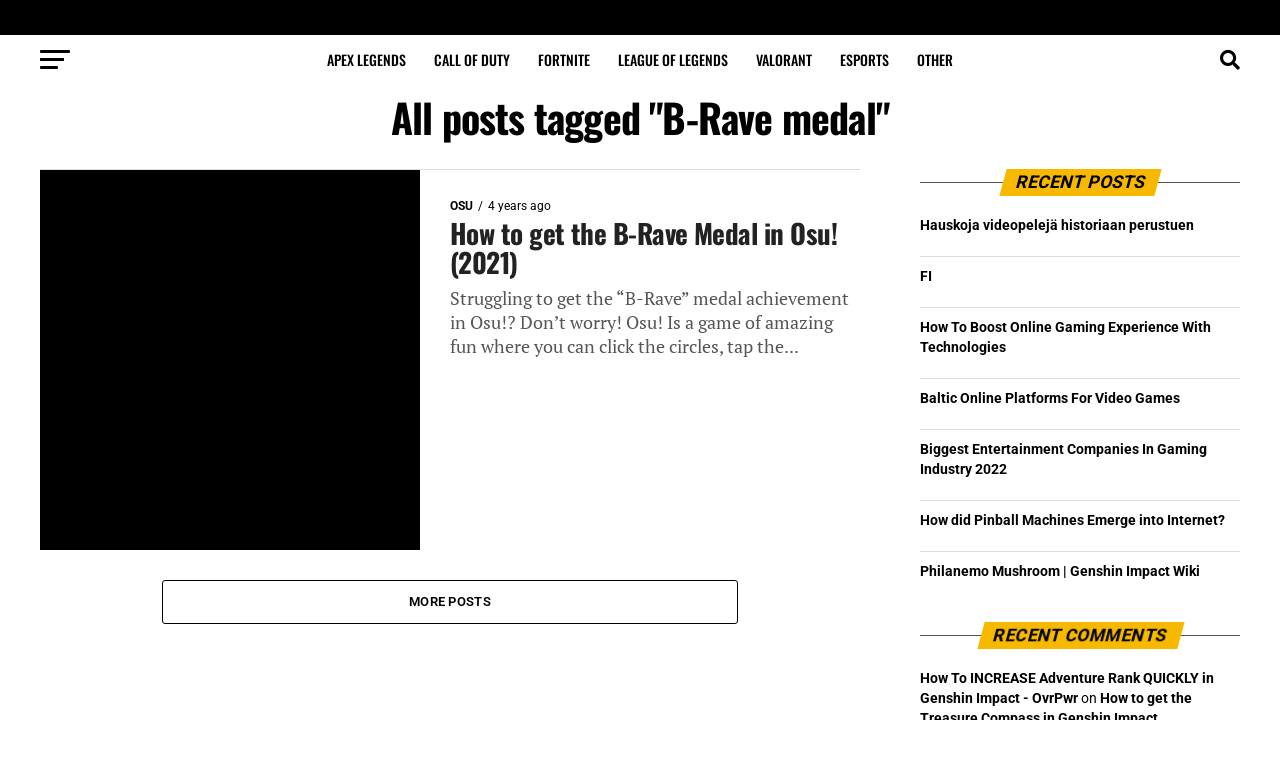

--- FILE ---
content_type: text/html; charset=UTF-8
request_url: https://ovrpwr.com/tag/b-rave-medal/
body_size: 42008
content:
<!DOCTYPE html>
<html lang="en-US">
<head>
<meta charset="UTF-8" >
<meta name="viewport" id="viewport" content="width=device-width, initial-scale=1.0, maximum-scale=5.5, minimum-scale=1.0" />
<link rel="pingback" href="https://ovrpwr.com/xmlrpc.php" />
<meta property="og:description" content="Gamer Guides, Tips, Tricks and News" />
<title>B-Rave medal Archives | OvrPwr</title>
<meta name='robots' content='max-image-preview:large' />
<link rel='dns-prefetch' href='//ajax.googleapis.com' />
<link rel='dns-prefetch' href='//fonts.googleapis.com' />
<link rel='dns-prefetch' href='//www.googletagmanager.com' />
<link rel='dns-prefetch' href='//hb.wpmucdn.com' />

<link rel='preconnect' href='https://fonts.googleapis.com' />
<link rel="alternate" type="application/rss+xml" title="OvrPwr &raquo; Feed" href="https://ovrpwr.com/feed/" />
<link rel="alternate" type="application/rss+xml" title="OvrPwr &raquo; Comments Feed" href="https://ovrpwr.com/comments/feed/" />
<link rel="alternate" type="application/rss+xml" title="OvrPwr &raquo; B-Rave medal Tag Feed" href="https://ovrpwr.com/tag/b-rave-medal/feed/" />
<style id='wp-img-auto-sizes-contain-inline-css' type='text/css'>
img:is([sizes=auto i],[sizes^="auto," i]){contain-intrinsic-size:3000px 1500px}
/*# sourceURL=wp-img-auto-sizes-contain-inline-css */
</style>
<link rel='stylesheet' id='post-views-counter-frontend-css' href='https://ovrpwr.com/wp-content/uploads/hummingbird-assets/f4ec9b8629b4b840aceea8061256de54.css' type='text/css' media='all' />
<style id='wp-block-library-inline-css' type='text/css'>
:root{--wp-block-synced-color:#7a00df;--wp-block-synced-color--rgb:122,0,223;--wp-bound-block-color:var(--wp-block-synced-color);--wp-editor-canvas-background:#ddd;--wp-admin-theme-color:#007cba;--wp-admin-theme-color--rgb:0,124,186;--wp-admin-theme-color-darker-10:#006ba1;--wp-admin-theme-color-darker-10--rgb:0,107,160.5;--wp-admin-theme-color-darker-20:#005a87;--wp-admin-theme-color-darker-20--rgb:0,90,135;--wp-admin-border-width-focus:2px}@media (min-resolution:192dpi){:root{--wp-admin-border-width-focus:1.5px}}.wp-element-button{cursor:pointer}:root .has-very-light-gray-background-color{background-color:#eee}:root .has-very-dark-gray-background-color{background-color:#313131}:root .has-very-light-gray-color{color:#eee}:root .has-very-dark-gray-color{color:#313131}:root .has-vivid-green-cyan-to-vivid-cyan-blue-gradient-background{background:linear-gradient(135deg,#00d084,#0693e3)}:root .has-purple-crush-gradient-background{background:linear-gradient(135deg,#34e2e4,#4721fb 50%,#ab1dfe)}:root .has-hazy-dawn-gradient-background{background:linear-gradient(135deg,#faaca8,#dad0ec)}:root .has-subdued-olive-gradient-background{background:linear-gradient(135deg,#fafae1,#67a671)}:root .has-atomic-cream-gradient-background{background:linear-gradient(135deg,#fdd79a,#004a59)}:root .has-nightshade-gradient-background{background:linear-gradient(135deg,#330968,#31cdcf)}:root .has-midnight-gradient-background{background:linear-gradient(135deg,#020381,#2874fc)}:root{--wp--preset--font-size--normal:16px;--wp--preset--font-size--huge:42px}.has-regular-font-size{font-size:1em}.has-larger-font-size{font-size:2.625em}.has-normal-font-size{font-size:var(--wp--preset--font-size--normal)}.has-huge-font-size{font-size:var(--wp--preset--font-size--huge)}.has-text-align-center{text-align:center}.has-text-align-left{text-align:left}.has-text-align-right{text-align:right}.has-fit-text{white-space:nowrap!important}#end-resizable-editor-section{display:none}.aligncenter{clear:both}.items-justified-left{justify-content:flex-start}.items-justified-center{justify-content:center}.items-justified-right{justify-content:flex-end}.items-justified-space-between{justify-content:space-between}.screen-reader-text{border:0;clip-path:inset(50%);height:1px;margin:-1px;overflow:hidden;padding:0;position:absolute;width:1px;word-wrap:normal!important}.screen-reader-text:focus{background-color:#ddd;clip-path:none;color:#444;display:block;font-size:1em;height:auto;left:5px;line-height:normal;padding:15px 23px 14px;text-decoration:none;top:5px;width:auto;z-index:100000}html :where(.has-border-color){border-style:solid}html :where([style*=border-top-color]){border-top-style:solid}html :where([style*=border-right-color]){border-right-style:solid}html :where([style*=border-bottom-color]){border-bottom-style:solid}html :where([style*=border-left-color]){border-left-style:solid}html :where([style*=border-width]){border-style:solid}html :where([style*=border-top-width]){border-top-style:solid}html :where([style*=border-right-width]){border-right-style:solid}html :where([style*=border-bottom-width]){border-bottom-style:solid}html :where([style*=border-left-width]){border-left-style:solid}html :where(img[class*=wp-image-]){height:auto;max-width:100%}:where(figure){margin:0 0 1em}html :where(.is-position-sticky){--wp-admin--admin-bar--position-offset:var(--wp-admin--admin-bar--height,0px)}@media screen and (max-width:600px){html :where(.is-position-sticky){--wp-admin--admin-bar--position-offset:0px}}

/*# sourceURL=wp-block-library-inline-css */
</style><style id='wp-block-heading-inline-css' type='text/css'>
h1:where(.wp-block-heading).has-background,h2:where(.wp-block-heading).has-background,h3:where(.wp-block-heading).has-background,h4:where(.wp-block-heading).has-background,h5:where(.wp-block-heading).has-background,h6:where(.wp-block-heading).has-background{padding:1.25em 2.375em}h1.has-text-align-left[style*=writing-mode]:where([style*=vertical-lr]),h1.has-text-align-right[style*=writing-mode]:where([style*=vertical-rl]),h2.has-text-align-left[style*=writing-mode]:where([style*=vertical-lr]),h2.has-text-align-right[style*=writing-mode]:where([style*=vertical-rl]),h3.has-text-align-left[style*=writing-mode]:where([style*=vertical-lr]),h3.has-text-align-right[style*=writing-mode]:where([style*=vertical-rl]),h4.has-text-align-left[style*=writing-mode]:where([style*=vertical-lr]),h4.has-text-align-right[style*=writing-mode]:where([style*=vertical-rl]),h5.has-text-align-left[style*=writing-mode]:where([style*=vertical-lr]),h5.has-text-align-right[style*=writing-mode]:where([style*=vertical-rl]),h6.has-text-align-left[style*=writing-mode]:where([style*=vertical-lr]),h6.has-text-align-right[style*=writing-mode]:where([style*=vertical-rl]){rotate:180deg}
/*# sourceURL=https://ovrpwr.com/wp-includes/blocks/heading/style.min.css */
</style>
<style id='wp-block-paragraph-inline-css' type='text/css'>
.is-small-text{font-size:.875em}.is-regular-text{font-size:1em}.is-large-text{font-size:2.25em}.is-larger-text{font-size:3em}.has-drop-cap:not(:focus):first-letter{float:left;font-size:8.4em;font-style:normal;font-weight:100;line-height:.68;margin:.05em .1em 0 0;text-transform:uppercase}body.rtl .has-drop-cap:not(:focus):first-letter{float:none;margin-left:.1em}p.has-drop-cap.has-background{overflow:hidden}:root :where(p.has-background){padding:1.25em 2.375em}:where(p.has-text-color:not(.has-link-color)) a{color:inherit}p.has-text-align-left[style*="writing-mode:vertical-lr"],p.has-text-align-right[style*="writing-mode:vertical-rl"]{rotate:180deg}
/*# sourceURL=https://ovrpwr.com/wp-includes/blocks/paragraph/style.min.css */
</style>
<style id='global-styles-inline-css' type='text/css'>
:root{--wp--preset--aspect-ratio--square: 1;--wp--preset--aspect-ratio--4-3: 4/3;--wp--preset--aspect-ratio--3-4: 3/4;--wp--preset--aspect-ratio--3-2: 3/2;--wp--preset--aspect-ratio--2-3: 2/3;--wp--preset--aspect-ratio--16-9: 16/9;--wp--preset--aspect-ratio--9-16: 9/16;--wp--preset--color--black: #000000;--wp--preset--color--cyan-bluish-gray: #abb8c3;--wp--preset--color--white: #ffffff;--wp--preset--color--pale-pink: #f78da7;--wp--preset--color--vivid-red: #cf2e2e;--wp--preset--color--luminous-vivid-orange: #ff6900;--wp--preset--color--luminous-vivid-amber: #fcb900;--wp--preset--color--light-green-cyan: #7bdcb5;--wp--preset--color--vivid-green-cyan: #00d084;--wp--preset--color--pale-cyan-blue: #8ed1fc;--wp--preset--color--vivid-cyan-blue: #0693e3;--wp--preset--color--vivid-purple: #9b51e0;--wp--preset--color--: #444;--wp--preset--gradient--vivid-cyan-blue-to-vivid-purple: linear-gradient(135deg,rgb(6,147,227) 0%,rgb(155,81,224) 100%);--wp--preset--gradient--light-green-cyan-to-vivid-green-cyan: linear-gradient(135deg,rgb(122,220,180) 0%,rgb(0,208,130) 100%);--wp--preset--gradient--luminous-vivid-amber-to-luminous-vivid-orange: linear-gradient(135deg,rgb(252,185,0) 0%,rgb(255,105,0) 100%);--wp--preset--gradient--luminous-vivid-orange-to-vivid-red: linear-gradient(135deg,rgb(255,105,0) 0%,rgb(207,46,46) 100%);--wp--preset--gradient--very-light-gray-to-cyan-bluish-gray: linear-gradient(135deg,rgb(238,238,238) 0%,rgb(169,184,195) 100%);--wp--preset--gradient--cool-to-warm-spectrum: linear-gradient(135deg,rgb(74,234,220) 0%,rgb(151,120,209) 20%,rgb(207,42,186) 40%,rgb(238,44,130) 60%,rgb(251,105,98) 80%,rgb(254,248,76) 100%);--wp--preset--gradient--blush-light-purple: linear-gradient(135deg,rgb(255,206,236) 0%,rgb(152,150,240) 100%);--wp--preset--gradient--blush-bordeaux: linear-gradient(135deg,rgb(254,205,165) 0%,rgb(254,45,45) 50%,rgb(107,0,62) 100%);--wp--preset--gradient--luminous-dusk: linear-gradient(135deg,rgb(255,203,112) 0%,rgb(199,81,192) 50%,rgb(65,88,208) 100%);--wp--preset--gradient--pale-ocean: linear-gradient(135deg,rgb(255,245,203) 0%,rgb(182,227,212) 50%,rgb(51,167,181) 100%);--wp--preset--gradient--electric-grass: linear-gradient(135deg,rgb(202,248,128) 0%,rgb(113,206,126) 100%);--wp--preset--gradient--midnight: linear-gradient(135deg,rgb(2,3,129) 0%,rgb(40,116,252) 100%);--wp--preset--font-size--small: 13px;--wp--preset--font-size--medium: 20px;--wp--preset--font-size--large: 36px;--wp--preset--font-size--x-large: 42px;--wp--preset--spacing--20: 0.44rem;--wp--preset--spacing--30: 0.67rem;--wp--preset--spacing--40: 1rem;--wp--preset--spacing--50: 1.5rem;--wp--preset--spacing--60: 2.25rem;--wp--preset--spacing--70: 3.38rem;--wp--preset--spacing--80: 5.06rem;--wp--preset--shadow--natural: 6px 6px 9px rgba(0, 0, 0, 0.2);--wp--preset--shadow--deep: 12px 12px 50px rgba(0, 0, 0, 0.4);--wp--preset--shadow--sharp: 6px 6px 0px rgba(0, 0, 0, 0.2);--wp--preset--shadow--outlined: 6px 6px 0px -3px rgb(255, 255, 255), 6px 6px rgb(0, 0, 0);--wp--preset--shadow--crisp: 6px 6px 0px rgb(0, 0, 0);}:where(.is-layout-flex){gap: 0.5em;}:where(.is-layout-grid){gap: 0.5em;}body .is-layout-flex{display: flex;}.is-layout-flex{flex-wrap: wrap;align-items: center;}.is-layout-flex > :is(*, div){margin: 0;}body .is-layout-grid{display: grid;}.is-layout-grid > :is(*, div){margin: 0;}:where(.wp-block-columns.is-layout-flex){gap: 2em;}:where(.wp-block-columns.is-layout-grid){gap: 2em;}:where(.wp-block-post-template.is-layout-flex){gap: 1.25em;}:where(.wp-block-post-template.is-layout-grid){gap: 1.25em;}.has-black-color{color: var(--wp--preset--color--black) !important;}.has-cyan-bluish-gray-color{color: var(--wp--preset--color--cyan-bluish-gray) !important;}.has-white-color{color: var(--wp--preset--color--white) !important;}.has-pale-pink-color{color: var(--wp--preset--color--pale-pink) !important;}.has-vivid-red-color{color: var(--wp--preset--color--vivid-red) !important;}.has-luminous-vivid-orange-color{color: var(--wp--preset--color--luminous-vivid-orange) !important;}.has-luminous-vivid-amber-color{color: var(--wp--preset--color--luminous-vivid-amber) !important;}.has-light-green-cyan-color{color: var(--wp--preset--color--light-green-cyan) !important;}.has-vivid-green-cyan-color{color: var(--wp--preset--color--vivid-green-cyan) !important;}.has-pale-cyan-blue-color{color: var(--wp--preset--color--pale-cyan-blue) !important;}.has-vivid-cyan-blue-color{color: var(--wp--preset--color--vivid-cyan-blue) !important;}.has-vivid-purple-color{color: var(--wp--preset--color--vivid-purple) !important;}.has-black-background-color{background-color: var(--wp--preset--color--black) !important;}.has-cyan-bluish-gray-background-color{background-color: var(--wp--preset--color--cyan-bluish-gray) !important;}.has-white-background-color{background-color: var(--wp--preset--color--white) !important;}.has-pale-pink-background-color{background-color: var(--wp--preset--color--pale-pink) !important;}.has-vivid-red-background-color{background-color: var(--wp--preset--color--vivid-red) !important;}.has-luminous-vivid-orange-background-color{background-color: var(--wp--preset--color--luminous-vivid-orange) !important;}.has-luminous-vivid-amber-background-color{background-color: var(--wp--preset--color--luminous-vivid-amber) !important;}.has-light-green-cyan-background-color{background-color: var(--wp--preset--color--light-green-cyan) !important;}.has-vivid-green-cyan-background-color{background-color: var(--wp--preset--color--vivid-green-cyan) !important;}.has-pale-cyan-blue-background-color{background-color: var(--wp--preset--color--pale-cyan-blue) !important;}.has-vivid-cyan-blue-background-color{background-color: var(--wp--preset--color--vivid-cyan-blue) !important;}.has-vivid-purple-background-color{background-color: var(--wp--preset--color--vivid-purple) !important;}.has-black-border-color{border-color: var(--wp--preset--color--black) !important;}.has-cyan-bluish-gray-border-color{border-color: var(--wp--preset--color--cyan-bluish-gray) !important;}.has-white-border-color{border-color: var(--wp--preset--color--white) !important;}.has-pale-pink-border-color{border-color: var(--wp--preset--color--pale-pink) !important;}.has-vivid-red-border-color{border-color: var(--wp--preset--color--vivid-red) !important;}.has-luminous-vivid-orange-border-color{border-color: var(--wp--preset--color--luminous-vivid-orange) !important;}.has-luminous-vivid-amber-border-color{border-color: var(--wp--preset--color--luminous-vivid-amber) !important;}.has-light-green-cyan-border-color{border-color: var(--wp--preset--color--light-green-cyan) !important;}.has-vivid-green-cyan-border-color{border-color: var(--wp--preset--color--vivid-green-cyan) !important;}.has-pale-cyan-blue-border-color{border-color: var(--wp--preset--color--pale-cyan-blue) !important;}.has-vivid-cyan-blue-border-color{border-color: var(--wp--preset--color--vivid-cyan-blue) !important;}.has-vivid-purple-border-color{border-color: var(--wp--preset--color--vivid-purple) !important;}.has-vivid-cyan-blue-to-vivid-purple-gradient-background{background: var(--wp--preset--gradient--vivid-cyan-blue-to-vivid-purple) !important;}.has-light-green-cyan-to-vivid-green-cyan-gradient-background{background: var(--wp--preset--gradient--light-green-cyan-to-vivid-green-cyan) !important;}.has-luminous-vivid-amber-to-luminous-vivid-orange-gradient-background{background: var(--wp--preset--gradient--luminous-vivid-amber-to-luminous-vivid-orange) !important;}.has-luminous-vivid-orange-to-vivid-red-gradient-background{background: var(--wp--preset--gradient--luminous-vivid-orange-to-vivid-red) !important;}.has-very-light-gray-to-cyan-bluish-gray-gradient-background{background: var(--wp--preset--gradient--very-light-gray-to-cyan-bluish-gray) !important;}.has-cool-to-warm-spectrum-gradient-background{background: var(--wp--preset--gradient--cool-to-warm-spectrum) !important;}.has-blush-light-purple-gradient-background{background: var(--wp--preset--gradient--blush-light-purple) !important;}.has-blush-bordeaux-gradient-background{background: var(--wp--preset--gradient--blush-bordeaux) !important;}.has-luminous-dusk-gradient-background{background: var(--wp--preset--gradient--luminous-dusk) !important;}.has-pale-ocean-gradient-background{background: var(--wp--preset--gradient--pale-ocean) !important;}.has-electric-grass-gradient-background{background: var(--wp--preset--gradient--electric-grass) !important;}.has-midnight-gradient-background{background: var(--wp--preset--gradient--midnight) !important;}.has-small-font-size{font-size: var(--wp--preset--font-size--small) !important;}.has-medium-font-size{font-size: var(--wp--preset--font-size--medium) !important;}.has-large-font-size{font-size: var(--wp--preset--font-size--large) !important;}.has-x-large-font-size{font-size: var(--wp--preset--font-size--x-large) !important;}
/*# sourceURL=global-styles-inline-css */
</style>

<style id='classic-theme-styles-inline-css' type='text/css'>
/*! This file is auto-generated */
.wp-block-button__link{color:#fff;background-color:#32373c;border-radius:9999px;box-shadow:none;text-decoration:none;padding:calc(.667em + 2px) calc(1.333em + 2px);font-size:1.125em}.wp-block-file__button{background:#32373c;color:#fff;text-decoration:none}
/*# sourceURL=/wp-includes/css/classic-themes.min.css */
</style>
<link rel='stylesheet' id='mvp-custom-style-css' href='https://ovrpwr.com/wp-content/uploads/hummingbird-assets/663a3d98f20cab76f939c96cf7e6267b.css' type='text/css' media='all' />
<style id='mvp-custom-style-inline-css' type='text/css'>


#mvp-wallpaper {
	background: url() no-repeat 50% 0;
	}

#mvp-foot-copy a {
	color: #f7b900;
	}

#mvp-content-main p a,
#mvp-content-main ul a,
#mvp-content-main ol a,
.mvp-post-add-main p a,
.mvp-post-add-main ul a,
.mvp-post-add-main ol a {
	box-shadow: inset 0 -4px 0 #f7b900;
	}

#mvp-content-main p a:hover,
#mvp-content-main ul a:hover,
#mvp-content-main ol a:hover,
.mvp-post-add-main p a:hover,
.mvp-post-add-main ul a:hover,
.mvp-post-add-main ol a:hover {
	background: #f7b900;
	}

a,
a:visited,
.post-info-name a,
.woocommerce .woocommerce-breadcrumb a {
	color: #282828;
	}

#mvp-side-wrap a:hover {
	color: #282828;
	}

.mvp-fly-top:hover,
.mvp-vid-box-wrap,
ul.mvp-soc-mob-list li.mvp-soc-mob-com {
	background: #282828;
	}

nav.mvp-fly-nav-menu ul li.menu-item-has-children:after,
.mvp-feat1-left-wrap span.mvp-cd-cat,
.mvp-widget-feat1-top-story span.mvp-cd-cat,
.mvp-widget-feat2-left-cont span.mvp-cd-cat,
.mvp-widget-dark-feat span.mvp-cd-cat,
.mvp-widget-dark-sub span.mvp-cd-cat,
.mvp-vid-wide-text span.mvp-cd-cat,
.mvp-feat2-top-text span.mvp-cd-cat,
.mvp-feat3-main-story span.mvp-cd-cat,
.mvp-feat3-sub-text span.mvp-cd-cat,
.mvp-feat4-main-text span.mvp-cd-cat,
.woocommerce-message:before,
.woocommerce-info:before,
.woocommerce-message:before {
	color: #282828;
	}

#searchform input,
.mvp-authors-name {
	border-bottom: 1px solid #282828;
	}

.mvp-fly-top:hover {
	border-top: 1px solid #282828;
	border-left: 1px solid #282828;
	border-bottom: 1px solid #282828;
	}

.woocommerce .widget_price_filter .ui-slider .ui-slider-handle,
.woocommerce #respond input#submit.alt,
.woocommerce a.button.alt,
.woocommerce button.button.alt,
.woocommerce input.button.alt,
.woocommerce #respond input#submit.alt:hover,
.woocommerce a.button.alt:hover,
.woocommerce button.button.alt:hover,
.woocommerce input.button.alt:hover {
	background-color: #282828;
	}

.woocommerce-error,
.woocommerce-info,
.woocommerce-message {
	border-top-color: #282828;
	}

ul.mvp-feat1-list-buts li.active span.mvp-feat1-list-but,
span.mvp-widget-home-title,
span.mvp-post-cat,
span.mvp-feat1-pop-head {
	background: #f7b900;
	}

.woocommerce span.onsale {
	background-color: #f7b900;
	}

.mvp-widget-feat2-side-more-but,
.woocommerce .star-rating span:before,
span.mvp-prev-next-label,
.mvp-cat-date-wrap .sticky {
	color: #f7b900 !important;
	}

#mvp-main-nav-top,
#mvp-fly-wrap,
.mvp-soc-mob-right,
#mvp-main-nav-small-cont {
	background: #000000;
	}

#mvp-main-nav-small .mvp-fly-but-wrap span,
#mvp-main-nav-small .mvp-search-but-wrap span,
.mvp-nav-top-left .mvp-fly-but-wrap span,
#mvp-fly-wrap .mvp-fly-but-wrap span {
	background: #555555;
	}

.mvp-nav-top-right .mvp-nav-search-but,
span.mvp-fly-soc-head,
.mvp-soc-mob-right i,
#mvp-main-nav-small span.mvp-nav-search-but,
#mvp-main-nav-small .mvp-nav-menu ul li a  {
	color: #555555;
	}

#mvp-main-nav-small .mvp-nav-menu ul li.menu-item-has-children a:after {
	border-color: #555555 transparent transparent transparent;
	}

#mvp-nav-top-wrap span.mvp-nav-search-but:hover,
#mvp-main-nav-small span.mvp-nav-search-but:hover {
	color: #f7b900;
	}

#mvp-nav-top-wrap .mvp-fly-but-wrap:hover span,
#mvp-main-nav-small .mvp-fly-but-wrap:hover span,
span.mvp-woo-cart-num:hover {
	background: #f7b900;
	}

#mvp-main-nav-bot-cont {
	background: #ffffff;
	}

#mvp-nav-bot-wrap .mvp-fly-but-wrap span,
#mvp-nav-bot-wrap .mvp-search-but-wrap span {
	background: #000000;
	}

#mvp-nav-bot-wrap span.mvp-nav-search-but,
#mvp-nav-bot-wrap .mvp-nav-menu ul li a {
	color: #000000;
	}

#mvp-nav-bot-wrap .mvp-nav-menu ul li.menu-item-has-children a:after {
	border-color: #000000 transparent transparent transparent;
	}

.mvp-nav-menu ul li:hover a {
	border-bottom: 5px solid #f7b900;
	}

#mvp-nav-bot-wrap .mvp-fly-but-wrap:hover span {
	background: #f7b900;
	}

#mvp-nav-bot-wrap span.mvp-nav-search-but:hover {
	color: #f7b900;
	}

body,
.mvp-feat1-feat-text p,
.mvp-feat2-top-text p,
.mvp-feat3-main-text p,
.mvp-feat3-sub-text p,
#searchform input,
.mvp-author-info-text,
span.mvp-post-excerpt,
.mvp-nav-menu ul li ul.sub-menu li a,
nav.mvp-fly-nav-menu ul li a,
.mvp-ad-label,
span.mvp-feat-caption,
.mvp-post-tags a,
.mvp-post-tags a:visited,
span.mvp-author-box-name a,
#mvp-author-box-text p,
.mvp-post-gallery-text p,
ul.mvp-soc-mob-list li span,
#comments,
h3#reply-title,
h2.comments,
#mvp-foot-copy p,
span.mvp-fly-soc-head,
.mvp-post-tags-header,
span.mvp-prev-next-label,
span.mvp-post-add-link-but,
#mvp-comments-button a,
#mvp-comments-button span.mvp-comment-but-text,
.woocommerce ul.product_list_widget span.product-title,
.woocommerce ul.product_list_widget li a,
.woocommerce #reviews #comments ol.commentlist li .comment-text p.meta,
.woocommerce div.product p.price,
.woocommerce div.product p.price ins,
.woocommerce div.product p.price del,
.woocommerce ul.products li.product .price del,
.woocommerce ul.products li.product .price ins,
.woocommerce ul.products li.product .price,
.woocommerce #respond input#submit,
.woocommerce a.button,
.woocommerce button.button,
.woocommerce input.button,
.woocommerce .widget_price_filter .price_slider_amount .button,
.woocommerce span.onsale,
.woocommerce-review-link,
#woo-content p.woocommerce-result-count,
.woocommerce div.product .woocommerce-tabs ul.tabs li a,
a.mvp-inf-more-but,
span.mvp-cont-read-but,
span.mvp-cd-cat,
span.mvp-cd-date,
.mvp-feat4-main-text p,
span.mvp-woo-cart-num,
span.mvp-widget-home-title2,
.wp-caption,
#mvp-content-main p.wp-caption-text,
.gallery-caption,
.mvp-post-add-main p.wp-caption-text,
#bbpress-forums,
#bbpress-forums p,
.protected-post-form input,
#mvp-feat6-text p {
	font-family: 'Roboto', sans-serif;
	}

.mvp-blog-story-text p,
span.mvp-author-page-desc,
#mvp-404 p,
.mvp-widget-feat1-bot-text p,
.mvp-widget-feat2-left-text p,
.mvp-flex-story-text p,
.mvp-search-text p,
#mvp-content-main p,
.mvp-post-add-main p,
#mvp-content-main ul li,
#mvp-content-main ol li,
.rwp-summary,
.rwp-u-review__comment,
.mvp-feat5-mid-main-text p,
.mvp-feat5-small-main-text p,
#mvp-content-main .wp-block-button__link,
.wp-block-audio figcaption,
.wp-block-video figcaption,
.wp-block-embed figcaption,
.wp-block-verse pre,
pre.wp-block-verse {
	font-family: 'PT Serif', sans-serif;
	}

.mvp-nav-menu ul li a,
#mvp-foot-menu ul li a {
	font-family: 'Oswald', sans-serif;
	}


.mvp-feat1-sub-text h2,
.mvp-feat1-pop-text h2,
.mvp-feat1-list-text h2,
.mvp-widget-feat1-top-text h2,
.mvp-widget-feat1-bot-text h2,
.mvp-widget-dark-feat-text h2,
.mvp-widget-dark-sub-text h2,
.mvp-widget-feat2-left-text h2,
.mvp-widget-feat2-right-text h2,
.mvp-blog-story-text h2,
.mvp-flex-story-text h2,
.mvp-vid-wide-more-text p,
.mvp-prev-next-text p,
.mvp-related-text,
.mvp-post-more-text p,
h2.mvp-authors-latest a,
.mvp-feat2-bot-text h2,
.mvp-feat3-sub-text h2,
.mvp-feat3-main-text h2,
.mvp-feat4-main-text h2,
.mvp-feat5-text h2,
.mvp-feat5-mid-main-text h2,
.mvp-feat5-small-main-text h2,
.mvp-feat5-mid-sub-text h2,
#mvp-feat6-text h2,
.alp-related-posts-wrapper .alp-related-post .post-title {
	font-family: 'Oswald', sans-serif;
	}

.mvp-feat2-top-text h2,
.mvp-feat1-feat-text h2,
h1.mvp-post-title,
h1.mvp-post-title-wide,
.mvp-drop-nav-title h4,
#mvp-content-main blockquote p,
.mvp-post-add-main blockquote p,
#mvp-content-main p.has-large-font-size,
#mvp-404 h1,
#woo-content h1.page-title,
.woocommerce div.product .product_title,
.woocommerce ul.products li.product h3,
.alp-related-posts .current .post-title {
	font-family: 'Oswald', sans-serif;
	}

span.mvp-feat1-pop-head,
.mvp-feat1-pop-text:before,
span.mvp-feat1-list-but,
span.mvp-widget-home-title,
.mvp-widget-feat2-side-more,
span.mvp-post-cat,
span.mvp-page-head,
h1.mvp-author-top-head,
.mvp-authors-name,
#mvp-content-main h1,
#mvp-content-main h2,
#mvp-content-main h3,
#mvp-content-main h4,
#mvp-content-main h5,
#mvp-content-main h6,
.woocommerce .related h2,
.woocommerce div.product .woocommerce-tabs .panel h2,
.woocommerce div.product .product_title,
.mvp-feat5-side-list .mvp-feat1-list-img:after {
	font-family: 'Roboto', sans-serif;
	}

	

	.mvp-vid-box-wrap,
	.mvp-feat1-left-wrap span.mvp-cd-cat,
	.mvp-widget-feat1-top-story span.mvp-cd-cat,
	.mvp-widget-feat2-left-cont span.mvp-cd-cat,
	.mvp-widget-dark-feat span.mvp-cd-cat,
	.mvp-widget-dark-sub span.mvp-cd-cat,
	.mvp-vid-wide-text span.mvp-cd-cat,
	.mvp-feat2-top-text span.mvp-cd-cat,
	.mvp-feat3-main-story span.mvp-cd-cat {
		color: #fff;
		}
		

	.mvp-nav-links {
		display: none;
		}
		

	.single .mvp-post-main-out,
	.single .mvp-post-main-in {
		margin-right: 0 !important;
		}
	#mvp-post-feat-img img {
		width: 100%;
		}
	#mvp-content-wrap,
	#mvp-post-add-box {
		float: none;
		margin: 0 auto;
		max-width: 750px;
		}
		

	.mvp-auto-post-grid {
		grid-template-columns: 340px minmax(0, auto);
	}
		

 	.mvp-nav-logo-reg {
width: 600px;
height: auto;
}
		
/*# sourceURL=mvp-custom-style-inline-css */
</style>
<link rel='stylesheet' id='wphb-1-css' href='https://ovrpwr.com/wp-content/uploads/hummingbird-assets/786a9b26e43e6725ec26da1772defd08.css' type='text/css' media='all' />
<!-- Optimized with WP Meteor v3.4.16 - https://wordpress.org/plugins/wp-meteor/ --><script data-wpmeteor-nooptimize="true" >var _wpmeteor={"gdpr":true,"rdelay":86400000,"preload":true,"elementor-animations":true,"elementor-pp":true,"v":"3.4.16","rest_url":"https:\/\/ovrpwr.com\/wp-json\/"};(()=>{try{new MutationObserver(function(){}),new Promise(function(){}),Object.assign({},{}),document.fonts.ready.then(function(){})}catch{s="wpmeteordisable=1",i=document.location.href,i.match(/[?&]wpmeteordisable/)||(o="",i.indexOf("?")==-1?i.indexOf("#")==-1?o=i+"?"+s:o=i.replace("#","?"+s+"#"):i.indexOf("#")==-1?o=i+"&"+s:o=i.replace("#","&"+s+"#"),document.location.href=o)}var s,i,o;})();

</script><script data-wpmeteor-nooptimize="true" >(()=>{var v="addEventListener",ue="removeEventListener",p="getAttribute",L="setAttribute",pe="removeAttribute",N="hasAttribute",St="querySelector",F=St+"All",U="appendChild",Q="removeChild",fe="createElement",T="tagName",Ae="getOwnPropertyDescriptor",y="prototype",W="__lookupGetter__",Ee="__lookupSetter__",m="DOMContentLoaded",f="load",B="pageshow",me="error";var d=window,c=document,Te=c.documentElement;var $=console.error;var Ke=!0,X=class{constructor(){this.known=[]}init(){let t,n,s=(r,a)=>{if(Ke&&r&&r.fn&&!r.__wpmeteor){let o=function(i){return i===r?this:(c[v](m,l=>{i.call(c,r,l,"jQueryMock")}),this)};this.known.push([r,r.fn.ready,r.fn.init?.prototype?.ready]),r.fn.ready=o,r.fn.init?.prototype?.ready&&(r.fn.init.prototype.ready=o),r.__wpmeteor=!0}return r};window.jQuery||window.$,Object.defineProperty(window,"jQuery",{get(){return t},set(r){t=s(r,"jQuery")},configurable:!0}),Object.defineProperty(window,"$",{get(){return n},set(r){n=s(r,"$")},configurable:!0})}unmock(){this.known.forEach(([t,n,s])=>{t.fn.ready=n,t.fn.init?.prototype?.ready&&s&&(t.fn.init.prototype.ready=s)}),Ke=!1}};var ge="fpo:first-interaction",he="fpo:replay-captured-events";var Je="fpo:element-loaded",Se="fpo:images-loaded",M="fpo:the-end";var Z="click",V=window,Qe=V.addEventListener.bind(V),Xe=V.removeEventListener.bind(V),Ge="removeAttribute",ve="getAttribute",Gt="setAttribute",Ne=["touchstart","touchmove","touchend","touchcancel","keydown","wheel"],Ze=["mouseover","mouseout",Z],Nt=["touchstart","touchend","touchcancel","mouseover","mouseout",Z],R="data-wpmeteor-";var Ue="dispatchEvent",je=e=>{let t=new MouseEvent(Z,{view:e.view,bubbles:!0,cancelable:!0});return Object.defineProperty(t,"target",{writable:!1,value:e.target}),t},Be=class{static capture(){let t=!1,[,n,s]=`${window.Promise}`.split(/[\s[(){]+/s);if(V["__"+s+n])return;let r=[],a=o=>{if(o.target&&Ue in o.target){if(!o.isTrusted)return;if(o.cancelable&&!Ne.includes(o.type))try{o.preventDefault()}catch{}o.stopImmediatePropagation(),o.type===Z?r.push(je(o)):Nt.includes(o.type)&&r.push(o),o.target[Gt](R+o.type,!0),t||(t=!0,V[Ue](new CustomEvent(ge)))}};V.addEventListener(he,()=>{Ze.forEach(l=>Xe(l,a,{passive:!1,capture:!0})),Ne.forEach(l=>Xe(l,a,{passive:!0,capture:!0}));let o;for(;o=r.shift();){var i=o.target;i[ve](R+"touchstart")&&i[ve](R+"touchend")&&!i[ve](R+Z)?(i[ve](R+"touchmove")||r.push(je(o)),i[Ge](R+"touchstart"),i[Ge](R+"touchend")):i[Ge](R+o.type),i[Ue](o)}}),Ze.forEach(o=>Qe(o,a,{passive:!1,capture:!0})),Ne.forEach(o=>Qe(o,a,{passive:!0,capture:!0}))}};var et=Be;var j=class{constructor(){this.l=[]}emit(t,n=null){this.l[t]&&this.l[t].forEach(s=>s(n))}on(t,n){this.l[t]||=[],this.l[t].push(n)}off(t,n){this.l[t]=(this.l[t]||[]).filter(s=>s!==n)}};var D=new j;var ye=c[fe]("span");ye[L]("id","elementor-device-mode");ye[L]("class","elementor-screen-only");var Ut=!1,tt=()=>(Ut||c.body[U](ye),getComputedStyle(ye,":after").content.replace(/"/g,""));var rt=e=>e[p]("class")||"",nt=(e,t)=>e[L]("class",t),st=()=>{d[v](f,function(){let e=tt(),t=Math.max(Te.clientWidth||0,d.innerWidth||0),n=Math.max(Te.clientHeight||0,d.innerHeight||0),s=["_animation_"+e,"animation_"+e,"_animation","_animation","animation"];Array.from(c[F](".elementor-invisible")).forEach(r=>{let a=r.getBoundingClientRect();if(a.top+d.scrollY<=n&&a.left+d.scrollX<t)try{let i=JSON.parse(r[p]("data-settings"));if(i.trigger_source)return;let l=i._animation_delay||i.animation_delay||0,u,E;for(var o=0;o<s.length;o++)if(i[s[o]]){E=s[o],u=i[E];break}if(u){let q=rt(r),J=u==="none"?q:q+" animated "+u,At=setTimeout(()=>{nt(r,J.replace(/\belementor-invisible\b/,"")),s.forEach(Tt=>delete i[Tt]),r[L]("data-settings",JSON.stringify(i))},l);D.on("fi",()=>{clearTimeout(At),nt(r,rt(r).replace(new RegExp("\b"+u+"\b"),""))})}}catch(i){console.error(i)}})})};var ot="data-in-mega_smartmenus",it=()=>{let e=c[fe]("div");e.innerHTML='<span class="sub-arrow --wp-meteor"><i class="fa" aria-hidden="true"></i></span>';let t=e.firstChild,n=s=>{let r=[];for(;s=s.previousElementSibling;)r.push(s);return r};c[v](m,function(){Array.from(c[F](".pp-advanced-menu ul")).forEach(s=>{if(s[p](ot))return;(s[p]("class")||"").match(/\bmega-menu\b/)&&s[F]("ul").forEach(o=>{o[L](ot,!0)});let r=n(s),a=r.filter(o=>o).filter(o=>o[T]==="A").pop();if(a||(a=r.map(o=>Array.from(o[F]("a"))).filter(o=>o).flat().pop()),a){let o=t.cloneNode(!0);a[U](o),new MutationObserver(l=>{l.forEach(({addedNodes:u})=>{u.forEach(E=>{if(E.nodeType===1&&E[T]==="SPAN")try{a[Q](o)}catch{}})})}).observe(a,{childList:!0})}})})};var w="readystatechange",A="message";var Y="SCRIPT",g="data-wpmeteor-",b=Object.defineProperty,Ve=Object.defineProperties,P="javascript/blocked",Pe=/^\s*(application|text)\/javascript|module\s*$/i,mt="requestAnimationFrame",gt="requestIdleCallback",ie="setTimeout",Ie="__dynamic",I=d.constructor.name+"::",ce=c.constructor.name+"::",ht=function(e,t){t=t||d;for(var n=0;n<this.length;n++)e.call(t,this[n],n,this)};"NodeList"in d&&!NodeList[y].forEach&&(NodeList[y].forEach=ht);"HTMLCollection"in d&&!HTMLCollection[y].forEach&&(HTMLCollection[y].forEach=ht);_wpmeteor["elementor-animations"]&&st(),_wpmeteor["elementor-pp"]&&it();var _e=[],Le=[],ee=[],se=!1,k=[],h={},He=!1,Bt=0,H=c.visibilityState==="visible"?d[mt]:d[ie],vt=d[gt]||H;c[v]("visibilitychange",()=>{H=c.visibilityState==="visible"?d[mt]:d[ie],vt=d[gt]||H});var C=d[ie],De,z=["src","type"],x=Object,te="definePropert";x[te+"y"]=(e,t,n)=>{if(e===d&&["jQuery","onload"].indexOf(t)>=0||(e===c||e===c.body)&&["readyState","write","writeln","on"+w].indexOf(t)>=0)return["on"+w,"on"+f].indexOf(t)&&n.set&&(h["on"+w]=h["on"+w]||[],h["on"+w].push(n.set)),e;if(e instanceof HTMLScriptElement&&z.indexOf(t)>=0){if(!e[t+"__def"]){let s=x[Ae](e,t);b(e,t,{set(r){return e[t+"__set"]?e[t+"__set"].call(e,r):s.set.call(e,r)},get(){return e[t+"__get"]?e[t+"__get"].call(e):s.get.call(e)}}),e[t+"__def"]=!0}return n.get&&(e[t+"__get"]=n.get),n.set&&(e[t+"__set"]=n.set),e}return b(e,t,n)};x[te+"ies"]=(e,t)=>{for(let n in t)x[te+"y"](e,n,t[n]);for(let n of x.getOwnPropertySymbols(t))x[te+"y"](e,n,t[n]);return e};var qe=EventTarget[y][v],yt=EventTarget[y][ue],ae=qe.bind(c),Ct=yt.bind(c),G=qe.bind(d),_t=yt.bind(d),Lt=Document[y].createElement,le=Lt.bind(c),de=c.__proto__[W]("readyState").bind(c),ct="loading";b(c,"readyState",{get(){return ct},set(e){return ct=e}});var at=e=>k.filter(([t,,n],s)=>{if(!(e.indexOf(t.type)<0)){n||(n=t.target);try{let r=n.constructor.name+"::"+t.type;for(let a=0;a<h[r].length;a++)if(h[r][a]){let o=r+"::"+s+"::"+a;if(!xe[o])return!0}}catch{}}}).length,oe,xe={},K=e=>{k.forEach(([t,n,s],r)=>{if(!(e.indexOf(t.type)<0)){s||(s=t.target);try{let a=s.constructor.name+"::"+t.type;if((h[a]||[]).length)for(let o=0;o<h[a].length;o++){let i=h[a][o];if(i){let l=a+"::"+r+"::"+o;if(!xe[l]){xe[l]=!0,c.readyState=n,oe=a;try{Bt++,!i[y]||i[y].constructor===i?i.bind(s)(t):i(t)}catch(u){$(u,i)}oe=null}}}}catch(a){$(a)}}})};ae(m,e=>{k.push([new e.constructor(m,e),de(),c])});ae(w,e=>{k.push([new e.constructor(w,e),de(),c])});G(m,e=>{k.push([new e.constructor(m,e),de(),d])});G(f,e=>{He=!0,k.push([new e.constructor(f,e),de(),d]),O||K([m,w,A,f,B])});G(B,e=>{k.push([new e.constructor(B,e),de(),d]),O||K([m,w,A,f,B])});var wt=e=>{k.push([e,c.readyState,d])},Ot=d[W]("onmessage"),Rt=d[Ee]("onmessage"),Pt=()=>{_t(A,wt),(h[I+"message"]||[]).forEach(e=>{G(A,e)}),b(d,"onmessage",{get:Ot,set:Rt})};G(A,wt);var Dt=new X;Dt.init();var Fe=()=>{!O&&!se&&(O=!0,c.readyState="loading",H($e),H(S)),He||G(f,()=>{Fe()})};G(ge,()=>{Fe()});D.on(Se,()=>{Fe()});_wpmeteor.rdelay>=0&&et.capture();var re=[-1],Ce=e=>{re=re.filter(t=>t!==e.target),re.length||C(D.emit.bind(D,M))};var O=!1,S=()=>{let e=_e.shift();if(e)e[p](g+"src")?e[N]("async")||e[Ie]?(e.isConnected&&(re.push(e),setTimeout(Ce,1e3,{target:e})),Oe(e,Ce),C(S)):Oe(e,C.bind(null,S)):(e.origtype==P&&Oe(e),C(S));else if(Le.length)_e.push(...Le),Le.length=0,C(S);else if(at([m,w,A]))K([m,w,A]),C(S);else if(He)if(at([f,B,A]))K([f,B,A]),C(S);else if(re.length>1)vt(S);else if(ee.length)_e.push(...ee),ee.length=0,C(S);else{if(d.RocketLazyLoadScripts)try{RocketLazyLoadScripts.run()}catch(t){$(t)}c.readyState="complete",Pt(),Dt.unmock(),O=!1,se=!0,d[ie](()=>Ce({target:-1}))}else O=!1},xt=e=>{let t=le(Y),n=e.attributes;for(var s=n.length-1;s>=0;s--)n[s].name.startsWith(g)||t[L](n[s].name,n[s].value);let r=e[p](g+"type");r?t.type=r:t.type="text/javascript",(e.textContent||"").match(/^\s*class RocketLazyLoadScripts/)?t.textContent=e.textContent.replace(/^\s*class\s*RocketLazyLoadScripts/,"window.RocketLazyLoadScripts=class").replace("RocketLazyLoadScripts.run();",""):t.textContent=e.textContent;for(let a of["onload","onerror","onreadystatechange"])e[a]&&(t[a]=e[a]);return t},Oe=(e,t)=>{let n=e[p](g+"src");if(n){let s=qe.bind(e);e.isConnected&&t&&(s(f,t),s(me,t)),e.origtype=e[p](g+"type")||"text/javascript",e.origsrc=n,(!e.isConnected||e[N]("nomodule")||e.type&&!Pe.test(e.type))&&t&&t(new Event(f,{target:e}))}else e.origtype===P?(e.origtype=e[p](g+"type")||"text/javascript",e[pe]("integrity"),e.textContent=e.textContent+`
`):t&&t(new Event(f,{target:e}))},We=(e,t)=>{let n=(h[e]||[]).indexOf(t);if(n>=0)return h[e][n]=void 0,!0},lt=(e,t,...n)=>{if("HTMLDocument::"+m==oe&&e===m&&!t.toString().match(/jQueryMock/)){D.on(M,c[v].bind(c,e,t,...n));return}if(t&&(e===m||e===w)){let s=ce+e;h[s]=h[s]||[],h[s].push(t),se&&K([e]);return}return ae(e,t,...n)},dt=(e,t,...n)=>{if(e===m){let s=ce+e;We(s,t)}return Ct(e,t,...n)};Ve(c,{[v]:{get(){return lt},set(){return lt}},[ue]:{get(){return dt},set(){return dt}}});var ne=c.createDocumentFragment(),$e=()=>{ne.hasChildNodes()&&(c.head[U](ne),ne=c.createDocumentFragment())},ut={},we=e=>{if(e)try{let t=new URL(e,c.location.href),n=t.origin;if(n&&!ut[n]&&c.location.host!==t.host){let s=le("link");s.rel="preconnect",s.href=n,ne[U](s),ut[n]=!0,O&&H($e)}}catch{}},be={},kt=(e,t,n,s)=>{let r=le("link");r.rel=t?"modulepre"+f:"pre"+f,r.as="script",n&&r[L]("crossorigin",n),s&&r[L]("integrity",s);try{e=new URL(e,c.location.href).href}catch{}r.href=e,ne[U](r),be[e]=!0,O&&H($e)},ke=function(...e){let t=le(...e);if(!e||e[0].toUpperCase()!==Y||!O)return t;let n=t[L].bind(t),s=t[p].bind(t),r=t[pe].bind(t),a=t[N].bind(t),o=t[W]("attributes").bind(t);return z.forEach(i=>{let l=t[W](i).bind(t),u=t[Ee](i).bind(t);x[te+"y"](t,i,{set(E){return i==="type"&&E&&!Pe.test(E)?n(i,E):((i==="src"&&E||i==="type"&&E&&t.origsrc)&&n("type",P),E?n(g+i,E):r(g+i))},get(){let E=t[p](g+i);if(i==="src")try{return new URL(E,c.location.href).href}catch{}return E}}),b(t,"orig"+i,{set(E){return u(E)},get(){return l()}})}),t[L]=function(i,l){if(z.includes(i))return i==="type"&&l&&!Pe.test(l)?n(i,l):((i==="src"&&l||i==="type"&&l&&t.origsrc)&&n("type",P),l?n(g+i,l):r(g+i));n(i,l)},t[p]=function(i){let l=z.indexOf(i)>=0?s(g+i):s(i);if(i==="src")try{return new URL(l,c.location.href).href}catch{}return l},t[N]=function(i){return z.indexOf(i)>=0?a(g+i):a(i)},b(t,"attributes",{get(){return[...o()].filter(l=>l.name!=="type").map(l=>({name:l.name.match(new RegExp(g))?l.name.replace(g,""):l.name,value:l.value}))}}),t[Ie]=!0,t};Object.defineProperty(Document[y],"createElement",{set(e){e!==ke&&(De=e)},get(){return De||ke}});var Re=new Set,ze=new MutationObserver(e=>{e.forEach(({removedNodes:t,addedNodes:n,target:s})=>{t.forEach(r=>{r.nodeType===1&&Y===r[T]&&"origtype"in r&&Re.delete(r)}),n.forEach(r=>{if(r.nodeType===1)if(Y===r[T]){if("origtype"in r){if(r.origtype!==P)return}else if(r[p]("type")!==P)return;"origtype"in r||z.forEach(o=>{let i=r[W](o).bind(r),l=r[Ee](o).bind(r);b(r,"orig"+o,{set(u){return l(u)},get(){return i()}})});let a=r[p](g+"src");if(Re.has(r)&&$("Inserted twice",r),r.parentNode){Re.add(r);let o=r[p](g+"type");(a||"").match(/\/gtm.js\?/)||r[N]("async")||r[Ie]?(ee.push(r),we(a)):r[N]("defer")||o==="module"?(Le.push(r),we(a)):(a&&!r[N]("nomodule")&&!be[a]&&kt(a,o==="module",r[N]("crossorigin")&&r[p]("crossorigin"),r[p]("integrity")),_e.push(r))}else r[v](f,o=>o.target.parentNode[Q](o.target)),r[v](me,o=>o.target.parentNode[Q](o.target)),s[U](r)}else r[T]==="LINK"&&r[p]("as")==="script"&&(be[r[p]("href")]=!0)})})}),bt={childList:!0,subtree:!0};ze.observe(c.documentElement,bt);var Mt=HTMLElement[y].attachShadow;HTMLElement[y].attachShadow=function(e){let t=Mt.call(this,e);return e.mode==="open"&&ze.observe(t,bt),t};(()=>{let e=x[Ae](HTMLIFrameElement[y],"src");b(HTMLIFrameElement[y],"src",{get(){return this.dataset.fpoSrc?this.dataset.fpoSrc:e.get.call(this)},set(t){delete this.dataset.fpoSrc,e.set.call(this,t)}})})();D.on(M,()=>{(!De||De===ke)&&(Document[y].createElement=Lt,ze.disconnect()),dispatchEvent(new CustomEvent(he)),dispatchEvent(new CustomEvent(M))});var Me=e=>{let t,n;!c.currentScript||!c.currentScript.parentNode?(t=c.body,n=t.lastChild):(n=c.currentScript,t=n.parentNode);try{let s=le("div");s.innerHTML=e,Array.from(s.childNodes).forEach(r=>{r.nodeName===Y?t.insertBefore(xt(r),n):t.insertBefore(r,n)})}catch(s){$(s)}},pt=e=>Me(e+`
`);Ve(c,{write:{get(){return Me},set(e){return Me=e}},writeln:{get(){return pt},set(e){return pt=e}}});var ft=(e,t,...n)=>{if(I+m==oe&&e===m&&!t.toString().match(/jQueryMock/)){D.on(M,d[v].bind(d,e,t,...n));return}if(I+f==oe&&e===f){D.on(M,d[v].bind(d,e,t,...n));return}if(t&&(e===f||e===B||e===m||e===A&&!se)){let s=e===m?ce+e:I+e;h[s]=h[s]||[],h[s].push(t),se&&K([e]);return}return G(e,t,...n)},Et=(e,t,...n)=>{if(e===f||e===m||e===B){let s=e===m?ce+e:I+e;We(s,t)}return _t(e,t,...n)};Ve(d,{[v]:{get(){return ft},set(){return ft}},[ue]:{get(){return Et},set(){return Et}}});var Ye=e=>{let t;return{get(){return t},set(n){return t&&We(e,n),h[e]=h[e]||[],h[e].push(n),t=n}}};G(Je,e=>{let{target:t,event:n}=e.detail,s=t===d?c.body:t,r=s[p](g+"on"+n.type);s[pe](g+"on"+n.type);try{let a=new Function("event",r);t===d?d[v](f,a.bind(t,n)):a.call(t,n)}catch(a){console.err(a)}});{let e=Ye(I+f);b(d,"onload",e),ae(m,()=>{b(c.body,"onload",e)})}b(c,"onreadystatechange",Ye(ce+w));b(d,"onmessage",Ye(I+A));(()=>{let e=d.innerHeight,t=d.innerWidth,n=r=>{let o={"4g":1250,"3g":2500,"2g":2500}[(navigator.connection||{}).effectiveType]||0,i=r.getBoundingClientRect(),l={top:-1*e-o,left:-1*t-o,bottom:e+o,right:t+o};return!(i.left>=l.right||i.right<=l.left||i.top>=l.bottom||i.bottom<=l.top)},s=(r=!0)=>{let a=1,o=-1,i={},l=()=>{o++,--a||d[ie](D.emit.bind(D,Se),_wpmeteor.rdelay)};Array.from(c.getElementsByTagName("*")).forEach(u=>{let E,q,J;if(u[T]==="IMG"){let _=u.currentSrc||u.src;_&&!i[_]&&!_.match(/^data:/i)&&((u.loading||"").toLowerCase()!=="lazy"||n(u))&&(E=_)}else if(u[T]===Y)we(u[p](g+"src"));else if(u[T]==="LINK"&&u[p]("as")==="script"&&["pre"+f,"modulepre"+f].indexOf(u[p]("rel"))>=0)be[u[p]("href")]=!0;else if((q=d.getComputedStyle(u))&&(J=(q.backgroundImage||"").match(/^url\s*\((.*?)\)/i))&&(J||[]).length){let _=J[0].slice(4,-1).replace(/"/g,"");!i[_]&&!_.match(/^data:/i)&&(E=_)}if(E){i[E]=!0;let _=new Image;r&&(a++,_[v](f,l),_[v](me,l)),_.src=E}}),c.fonts.ready.then(()=>{l()})};_wpmeteor.rdelay===0?ae(m,s):G(f,s)})();})();
//1.0.42

</script><script  type="javascript/blocked" data-wpmeteor-type="text/javascript"  data-wpmeteor-src="https://ovrpwr.com/wp-content/uploads/hummingbird-assets/ac065e3151308482cf1880812314727a.js" id="jquery-migrate-js"></script>
<link rel="https://api.w.org/" href="https://ovrpwr.com/wp-json/" /><link rel="alternate" title="JSON" type="application/json" href="https://ovrpwr.com/wp-json/wp/v2/tags/356" /><link rel="EditURI" type="application/rsd+xml" title="RSD" href="https://ovrpwr.com/xmlrpc.php?rsd" />
<meta name="generator" content="WordPress 6.9" />
<meta name="generator" content="Site Kit by Google 1.170.0" /><script  type="javascript/blocked" data-wpmeteor-type="text/javascript"  async data-wpmeteor-src="https://pagead2.googlesyndication.com/pagead/js/adsbygoogle.js?client=ca-pub-5221039577685654"
     crossorigin="anonymous"></script><!-- SEO meta tags powered by SmartCrawl https://wpmudev.com/project/smartcrawl-wordpress-seo/ -->
<link rel="canonical" href="https://ovrpwr.com/tag/b-rave-medal/" />
<script type="application/ld+json">{"@context":"https:\/\/schema.org","@graph":[{"@type":"Organization","@id":"https:\/\/ovrpwr.com\/#schema-publishing-organization","url":"https:\/\/ovrpwr.com","name":"OvrPwr","logo":{"@type":"ImageObject","@id":"https:\/\/ovrpwr.com\/#schema-organization-logo","url":"https:\/\/ovrpwr.com\/wp-content\/uploads\/2021\/03\/OvrPwr-Logo-White-1.png","height":60,"width":60}},{"@type":"WebSite","@id":"https:\/\/ovrpwr.com\/#schema-website","url":"https:\/\/ovrpwr.com","name":"OvrPwr","encoding":"UTF-8","potentialAction":{"@type":"SearchAction","target":"https:\/\/ovrpwr.com\/search\/{search_term_string}\/","query-input":"required name=search_term_string"}},{"@type":"CollectionPage","@id":"https:\/\/ovrpwr.com\/tag\/b-rave-medal\/#schema-webpage","isPartOf":{"@id":"https:\/\/ovrpwr.com\/#schema-website"},"publisher":{"@id":"https:\/\/ovrpwr.com\/#schema-publishing-organization"},"url":"https:\/\/ovrpwr.com\/tag\/b-rave-medal\/","mainEntity":{"@type":"ItemList","itemListElement":[{"@type":"ListItem","position":"1","url":"https:\/\/ovrpwr.com\/how-to-get-the-b-rave-medal-in-osu-2021\/"}]}}]}</script>
<meta property="og:type" content="object" />
<meta property="og:url" content="https://ovrpwr.com/tag/b-rave-medal/" />
<meta property="og:title" content="B-Rave medal Archives | OvrPwr" />
<meta name="twitter:card" content="summary" />
<meta name="twitter:site" content="ovrpwrco" />
<meta name="twitter:title" content="B-Rave medal Archives | OvrPwr" />
<!-- /SEO -->
		<script  data-wpmeteor-nooptimize="true">
			document.documentElement.className = document.documentElement.className.replace( 'no-js', 'js' );
		</script>
				<style>
			.no-js img.lazyload { display: none; }
			figure.wp-block-image img.lazyloading { min-width: 150px; }
							.lazyload, .lazyloading { opacity: 0; }
				.lazyloaded {
					opacity: 1;
					transition: opacity 400ms;
					transition-delay: 0ms;
				}
					</style>
		
<!-- Google AdSense meta tags added by Site Kit -->
<meta name="google-adsense-platform-account" content="ca-host-pub-2644536267352236">
<meta name="google-adsense-platform-domain" content="sitekit.withgoogle.com">
<!-- End Google AdSense meta tags added by Site Kit -->
<style type="text/css">.recentcomments a{display:inline !important;padding:0 !important;margin:0 !important;}</style><link rel="icon" href="https://ovrpwr.com/wp-content/uploads/2021/03/cropped-OvrPwr_Favicon-32x32.png" sizes="32x32" />
<link rel="icon" href="https://ovrpwr.com/wp-content/uploads/2021/03/cropped-OvrPwr_Favicon-192x192.png" sizes="192x192" />
<link rel="apple-touch-icon" href="https://ovrpwr.com/wp-content/uploads/2021/03/cropped-OvrPwr_Favicon-180x180.png" />
<meta name="msapplication-TileImage" content="https://ovrpwr.com/wp-content/uploads/2021/03/cropped-OvrPwr_Favicon-270x270.png" />
<style type="text/css">/**handles:ql-jquery-ui**/
/*! jQuery UI - v1.12.1 - 2016-09-14
* http://jqueryui.com
* Includes: core.css, accordion.css, autocomplete.css, menu.css, button.css, controlgroup.css, checkboxradio.css, datepicker.css, dialog.css, draggable.css, resizable.css, progressbar.css, selectable.css, selectmenu.css, slider.css, sortable.css, spinner.css, tabs.css, tooltip.css, theme.css
* To view and modify this theme, visit http://jqueryui.com/themeroller/?ffDefault=Verdana%2CArial%2Csans-serif&fwDefault=normal&fsDefault=1.1em&cornerRadius=4px&bgColorHeader=cccccc&bgTextureHeader=highlight_soft&bgImgOpacityHeader=75&borderColorHeader=aaaaaa&fcHeader=222222&iconColorHeader=222222&bgColorContent=ffffff&bgTextureContent=flat&bgImgOpacityContent=75&borderColorContent=aaaaaa&fcContent=222222&iconColorContent=222222&bgColorDefault=e6e6e6&bgTextureDefault=glass&bgImgOpacityDefault=75&borderColorDefault=d3d3d3&fcDefault=555555&iconColorDefault=888888&bgColorHover=dadada&bgTextureHover=glass&bgImgOpacityHover=75&borderColorHover=999999&fcHover=212121&iconColorHover=454545&bgColorActive=ffffff&bgTextureActive=glass&bgImgOpacityActive=65&borderColorActive=aaaaaa&fcActive=212121&iconColorActive=454545&bgColorHighlight=fbf9ee&bgTextureHighlight=glass&bgImgOpacityHighlight=55&borderColorHighlight=fcefa1&fcHighlight=363636&iconColorHighlight=2e83ff&bgColorError=fef1ec&bgTextureError=glass&bgImgOpacityError=95&borderColorError=cd0a0a&fcError=cd0a0a&iconColorError=cd0a0a&bgColorOverlay=aaaaaa&bgTextureOverlay=flat&bgImgOpacityOverlay=0&opacityOverlay=30&bgColorShadow=aaaaaa&bgTextureShadow=flat&bgImgOpacityShadow=0&opacityShadow=30&thicknessShadow=8px&offsetTopShadow=-8px&offsetLeftShadow=-8px&cornerRadiusShadow=8px
* Copyright jQuery Foundation and other contributors; Licensed MIT */.ui-helper-hidden{display:none}.ui-helper-hidden-accessible{border:0;clip:rect(0 0 0 0);height:1px;margin:-1px;overflow:hidden;padding:0;position:absolute;width:1px}.ui-helper-reset{margin:0;padding:0;border:0;outline:0;line-height:1.3;text-decoration:none;font-size:100%;list-style:none}.ui-helper-clearfix:after,.ui-helper-clearfix:before{content:"";display:table;border-collapse:collapse}.ui-helper-clearfix:after{clear:both}.ui-helper-zfix{width:100%;height:100%;top:0;left:0;position:absolute;opacity:0;filter:Alpha(Opacity=0)}.ui-front{z-index:100}.ui-state-disabled{cursor:default!important;pointer-events:none}.ui-icon{display:inline-block;vertical-align:middle;margin-top:-.25em;position:relative;text-indent:-99999px;overflow:hidden;background-repeat:no-repeat}.ui-widget-icon-block{left:50%;margin-left:-8px;display:block}.ui-widget-overlay{position:fixed;top:0;left:0;width:100%;height:100%}.ui-accordion .ui-accordion-header{display:block;cursor:pointer;position:relative;margin:2px 0 0 0;padding:.5em .5em .5em .7em;font-size:100%}.ui-accordion .ui-accordion-content{padding:1em 2.2em;border-top:0;overflow:auto}.ui-autocomplete{position:absolute;top:0;left:0;cursor:default}.ui-menu{list-style:none;padding:0;margin:0;display:block;outline:0}.ui-menu .ui-menu{position:absolute}.ui-menu .ui-menu-item{margin:0;cursor:pointer;list-style-image:url("[data-uri]")}.ui-menu .ui-menu-item-wrapper{position:relative;padding:3px 1em 3px .4em}.ui-menu .ui-menu-divider{margin:5px 0;height:0;font-size:0;line-height:0;border-width:1px 0 0 0}.ui-menu .ui-state-active,.ui-menu .ui-state-focus{margin:-1px}.ui-menu-icons{position:relative}.ui-menu-icons .ui-menu-item-wrapper{padding-left:2em}.ui-menu .ui-icon{position:absolute;top:0;bottom:0;left:.2em;margin:auto 0}.ui-menu .ui-menu-icon{left:auto;right:0}.ui-button{padding:.4em 1em;display:inline-block;position:relative;line-height:normal;margin-right:.1em;cursor:pointer;vertical-align:middle;text-align:center;-webkit-user-select:none;-moz-user-select:none;-ms-user-select:none;user-select:none;overflow:visible}.ui-button,.ui-button:active,.ui-button:hover,.ui-button:link,.ui-button:visited{text-decoration:none}.ui-button-icon-only{width:2em;box-sizing:border-box;text-indent:-9999px;white-space:nowrap}input.ui-button.ui-button-icon-only{text-indent:0}.ui-button-icon-only .ui-icon{position:absolute;top:50%;left:50%;margin-top:-8px;margin-left:-8px}.ui-button.ui-icon-notext .ui-icon{padding:0;width:2.1em;height:2.1em;text-indent:-9999px;white-space:nowrap}input.ui-button.ui-icon-notext .ui-icon{width:auto;height:auto;text-indent:0;white-space:normal;padding:.4em 1em}button.ui-button::-moz-focus-inner,input.ui-button::-moz-focus-inner{border:0;padding:0}.ui-controlgroup{vertical-align:middle;display:inline-block}.ui-controlgroup>.ui-controlgroup-item{float:left;margin-left:0;margin-right:0}.ui-controlgroup>.ui-controlgroup-item.ui-visual-focus,.ui-controlgroup>.ui-controlgroup-item:focus{z-index:9999}.ui-controlgroup-vertical>.ui-controlgroup-item{display:block;float:none;width:100%;margin-top:0;margin-bottom:0;text-align:left}.ui-controlgroup-vertical .ui-controlgroup-item{box-sizing:border-box}.ui-controlgroup .ui-controlgroup-label{padding:.4em 1em}.ui-controlgroup .ui-controlgroup-label span{font-size:80%}.ui-controlgroup-horizontal .ui-controlgroup-label+.ui-controlgroup-item{border-left:none}.ui-controlgroup-vertical .ui-controlgroup-label+.ui-controlgroup-item{border-top:none}.ui-controlgroup-horizontal .ui-controlgroup-label.ui-widget-content{border-right:none}.ui-controlgroup-vertical .ui-controlgroup-label.ui-widget-content{border-bottom:none}.ui-controlgroup-vertical .ui-spinner-input{width:75%;width:calc(100% - 2.4em)}.ui-controlgroup-vertical .ui-spinner .ui-spinner-up{border-top-style:solid}.ui-checkboxradio-label .ui-icon-background{box-shadow:inset 1px 1px 1px #ccc;border-radius:.12em;border:none}.ui-checkboxradio-radio-label .ui-icon-background{width:16px;height:16px;border-radius:1em;overflow:visible;border:none}.ui-checkboxradio-radio-label.ui-checkboxradio-checked .ui-icon,.ui-checkboxradio-radio-label.ui-checkboxradio-checked:hover .ui-icon{background-image:none;width:8px;height:8px;border-width:4px;border-style:solid}.ui-checkboxradio-disabled{pointer-events:none}.ui-datepicker{width:17em;padding:.2em .2em 0;display:none}.ui-datepicker .ui-datepicker-header{position:relative;padding:.2em 0}.ui-datepicker .ui-datepicker-next,.ui-datepicker .ui-datepicker-prev{position:absolute;top:2px;width:1.8em;height:1.8em}.ui-datepicker .ui-datepicker-next-hover,.ui-datepicker .ui-datepicker-prev-hover{top:1px}.ui-datepicker .ui-datepicker-prev{left:2px}.ui-datepicker .ui-datepicker-next{right:2px}.ui-datepicker .ui-datepicker-prev-hover{left:1px}.ui-datepicker .ui-datepicker-next-hover{right:1px}.ui-datepicker .ui-datepicker-next span,.ui-datepicker .ui-datepicker-prev span{display:block;position:absolute;left:50%;margin-left:-8px;top:50%;margin-top:-8px}.ui-datepicker .ui-datepicker-title{margin:0 2.3em;line-height:1.8em;text-align:center}.ui-datepicker .ui-datepicker-title select{font-size:1em;margin:1px 0}.ui-datepicker select.ui-datepicker-month,.ui-datepicker select.ui-datepicker-year{width:45%}.ui-datepicker table{width:100%;font-size:.9em;border-collapse:collapse;margin:0 0 .4em}.ui-datepicker th{padding:.7em .3em;text-align:center;font-weight:700;border:0}.ui-datepicker td{border:0;padding:1px}.ui-datepicker td a,.ui-datepicker td span{display:block;padding:.2em;text-align:right;text-decoration:none}.ui-datepicker .ui-datepicker-buttonpane{background-image:none;margin:.7em 0 0 0;padding:0 .2em;border-left:0;border-right:0;border-bottom:0}.ui-datepicker .ui-datepicker-buttonpane button{float:right;margin:.5em .2em .4em;cursor:pointer;padding:.2em .6em .3em .6em;width:auto;overflow:visible}.ui-datepicker .ui-datepicker-buttonpane button.ui-datepicker-current{float:left}.ui-datepicker.ui-datepicker-multi{width:auto}.ui-datepicker-multi .ui-datepicker-group{float:left}.ui-datepicker-multi .ui-datepicker-group table{width:95%;margin:0 auto .4em}.ui-datepicker-multi-2 .ui-datepicker-group{width:50%}.ui-datepicker-multi-3 .ui-datepicker-group{width:33.3%}.ui-datepicker-multi-4 .ui-datepicker-group{width:25%}.ui-datepicker-multi .ui-datepicker-group-last .ui-datepicker-header,.ui-datepicker-multi .ui-datepicker-group-middle .ui-datepicker-header{border-left-width:0}.ui-datepicker-multi .ui-datepicker-buttonpane{clear:left}.ui-datepicker-row-break{clear:both;width:100%;font-size:0}.ui-datepicker-rtl{direction:rtl}.ui-datepicker-rtl .ui-datepicker-prev{right:2px;left:auto}.ui-datepicker-rtl .ui-datepicker-next{left:2px;right:auto}.ui-datepicker-rtl .ui-datepicker-prev:hover{right:1px;left:auto}.ui-datepicker-rtl .ui-datepicker-next:hover{left:1px;right:auto}.ui-datepicker-rtl .ui-datepicker-buttonpane{clear:right}.ui-datepicker-rtl .ui-datepicker-buttonpane button{float:left}.ui-datepicker-rtl .ui-datepicker-buttonpane button.ui-datepicker-current,.ui-datepicker-rtl .ui-datepicker-group{float:right}.ui-datepicker-rtl .ui-datepicker-group-last .ui-datepicker-header,.ui-datepicker-rtl .ui-datepicker-group-middle .ui-datepicker-header{border-right-width:0;border-left-width:1px}.ui-datepicker .ui-icon{display:block;text-indent:-99999px;overflow:hidden;background-repeat:no-repeat;left:.5em;top:.3em}.ui-dialog{position:absolute;top:0;left:0;padding:.2em;outline:0}.ui-dialog .ui-dialog-titlebar{padding:.4em 1em;position:relative}.ui-dialog .ui-dialog-title{float:left;margin:.1em 0;white-space:nowrap;width:90%;overflow:hidden;text-overflow:ellipsis}.ui-dialog .ui-dialog-titlebar-close{position:absolute;right:.3em;top:50%;width:20px;margin:-10px 0 0 0;padding:1px;height:20px}.ui-dialog .ui-dialog-content{position:relative;border:0;padding:.5em 1em;background:0 0;overflow:auto}.ui-dialog .ui-dialog-buttonpane{text-align:left;border-width:1px 0 0 0;background-image:none;margin-top:.5em;padding:.3em 1em .5em .4em}.ui-dialog .ui-dialog-buttonpane .ui-dialog-buttonset{float:right}.ui-dialog .ui-dialog-buttonpane button{margin:.5em .4em .5em 0;cursor:pointer}.ui-dialog .ui-resizable-n{height:2px;top:0}.ui-dialog .ui-resizable-e{width:2px;right:0}.ui-dialog .ui-resizable-s{height:2px;bottom:0}.ui-dialog .ui-resizable-w{width:2px;left:0}.ui-dialog .ui-resizable-ne,.ui-dialog .ui-resizable-nw,.ui-dialog .ui-resizable-se,.ui-dialog .ui-resizable-sw{width:7px;height:7px}.ui-dialog .ui-resizable-se{right:0;bottom:0}.ui-dialog .ui-resizable-sw{left:0;bottom:0}.ui-dialog .ui-resizable-ne{right:0;top:0}.ui-dialog .ui-resizable-nw{left:0;top:0}.ui-draggable .ui-dialog-titlebar{cursor:move}.ui-draggable-handle{-ms-touch-action:none;touch-action:none}.ui-resizable{position:relative}.ui-resizable-handle{position:absolute;font-size:.1px;display:block;-ms-touch-action:none;touch-action:none}.ui-resizable-autohide .ui-resizable-handle,.ui-resizable-disabled .ui-resizable-handle{display:none}.ui-resizable-n{cursor:n-resize;height:7px;width:100%;top:-5px;left:0}.ui-resizable-s{cursor:s-resize;height:7px;width:100%;bottom:-5px;left:0}.ui-resizable-e{cursor:e-resize;width:7px;right:-5px;top:0;height:100%}.ui-resizable-w{cursor:w-resize;width:7px;left:-5px;top:0;height:100%}.ui-resizable-se{cursor:se-resize;width:12px;height:12px;right:1px;bottom:1px}.ui-resizable-sw{cursor:sw-resize;width:9px;height:9px;left:-5px;bottom:-5px}.ui-resizable-nw{cursor:nw-resize;width:9px;height:9px;left:-5px;top:-5px}.ui-resizable-ne{cursor:ne-resize;width:9px;height:9px;right:-5px;top:-5px}.ui-progressbar{height:2em;text-align:left;overflow:hidden}.ui-progressbar .ui-progressbar-value{margin:-1px;height:100%}.ui-progressbar .ui-progressbar-overlay{background:url("[data-uri]");height:100%;opacity:.25}.ui-progressbar-indeterminate .ui-progressbar-value{background-image:none}.ui-selectable{-ms-touch-action:none;touch-action:none}.ui-selectable-helper{position:absolute;z-index:100;border:1px dotted #000}.ui-selectmenu-menu{padding:0;margin:0;position:absolute;top:0;left:0;display:none}.ui-selectmenu-menu .ui-menu{overflow:auto;overflow-x:hidden;padding-bottom:1px}.ui-selectmenu-menu .ui-menu .ui-selectmenu-optgroup{font-size:1em;font-weight:700;line-height:1.5;padding:2px .4em;margin:.5em 0 0 0;height:auto;border:0}.ui-selectmenu-open{display:block}.ui-selectmenu-text{display:block;margin-right:20px;overflow:hidden;text-overflow:ellipsis}.ui-selectmenu-button.ui-button{text-align:left;white-space:nowrap;width:14em}.ui-selectmenu-icon.ui-icon{float:right;margin-top:0}.ui-slider{position:relative;text-align:left}.ui-slider .ui-slider-handle{position:absolute;z-index:2;width:1.2em;height:1.2em;cursor:default;-ms-touch-action:none;touch-action:none}.ui-slider .ui-slider-range{position:absolute;z-index:1;font-size:.7em;display:block;border:0;background-position:0 0}.ui-slider.ui-state-disabled .ui-slider-handle,.ui-slider.ui-state-disabled .ui-slider-range{filter:inherit}.ui-slider-horizontal{height:.8em}.ui-slider-horizontal .ui-slider-handle{top:-.3em;margin-left:-.6em}.ui-slider-horizontal .ui-slider-range{top:0;height:100%}.ui-slider-horizontal .ui-slider-range-min{left:0}.ui-slider-horizontal .ui-slider-range-max{right:0}.ui-slider-vertical{width:.8em;height:100px}.ui-slider-vertical .ui-slider-handle{left:-.3em;margin-left:0;margin-bottom:-.6em}.ui-slider-vertical .ui-slider-range{left:0;width:100%}.ui-slider-vertical .ui-slider-range-min{bottom:0}.ui-slider-vertical .ui-slider-range-max{top:0}.ui-sortable-handle{-ms-touch-action:none;touch-action:none}.ui-spinner{position:relative;display:inline-block;overflow:hidden;padding:0;vertical-align:middle}.ui-spinner-input{border:none;background:0 0;color:inherit;padding:.222em 0;margin:.2em 0;vertical-align:middle;margin-left:.4em;margin-right:2em}.ui-spinner-button{width:1.6em;height:50%;font-size:.5em;padding:0;margin:0;text-align:center;position:absolute;cursor:default;display:block;overflow:hidden;right:0}.ui-spinner a.ui-spinner-button{border-top-style:none;border-bottom-style:none;border-right-style:none}.ui-spinner-up{top:0}.ui-spinner-down{bottom:0}.ui-tabs{position:relative;padding:.2em}.ui-tabs .ui-tabs-nav{margin:0;padding:.2em .2em 0}.ui-tabs .ui-tabs-nav li{list-style:none;float:left;position:relative;top:0;margin:1px .2em 0 0;border-bottom-width:0;padding:0;white-space:nowrap}.ui-tabs .ui-tabs-nav .ui-tabs-anchor{float:left;padding:.5em 1em;text-decoration:none}.ui-tabs .ui-tabs-nav li.ui-tabs-active{margin-bottom:-1px;padding-bottom:1px}.ui-tabs .ui-tabs-nav li.ui-state-disabled .ui-tabs-anchor,.ui-tabs .ui-tabs-nav li.ui-tabs-active .ui-tabs-anchor,.ui-tabs .ui-tabs-nav li.ui-tabs-loading .ui-tabs-anchor{cursor:text}.ui-tabs-collapsible .ui-tabs-nav li.ui-tabs-active .ui-tabs-anchor{cursor:pointer}.ui-tabs .ui-tabs-panel{display:block;border-width:0;padding:1em 1.4em;background:0 0}.ui-tooltip{padding:8px;position:absolute;z-index:9999;max-width:300px}body .ui-tooltip{border-width:2px}.ui-widget{font-family:Verdana,Arial,sans-serif;font-size:1.1em}.ui-widget .ui-widget{font-size:1em}.ui-widget button,.ui-widget input,.ui-widget select,.ui-widget textarea{font-family:Verdana,Arial,sans-serif;font-size:1em}.ui-widget.ui-widget-content{border:1px solid #d3d3d3}.ui-widget-content{border:1px solid #aaa;background:#fff;color:#222}.ui-widget-content a{color:#222}.ui-widget-header{border:1px solid #aaa;background:#ccc url("images/ui-bg_highlight-soft_75_cccccc_1x100.png") 50% 50% repeat-x;color:#222;font-weight:700}.ui-widget-header a{color:#222}.ui-button,.ui-state-default,.ui-widget-content .ui-state-default,.ui-widget-header .ui-state-default,html .ui-button.ui-state-disabled:active,html .ui-button.ui-state-disabled:hover{border:1px solid #d3d3d3;background:#e6e6e6 url("images/ui-bg_glass_75_e6e6e6_1x400.png") 50% 50% repeat-x;font-weight:400;color:#555}.ui-button,.ui-state-default a,.ui-state-default a:link,.ui-state-default a:visited,a.ui-button,a:link.ui-button,a:visited.ui-button{color:#555;text-decoration:none}.ui-button:focus,.ui-button:hover,.ui-state-focus,.ui-state-hover,.ui-widget-content .ui-state-focus,.ui-widget-content .ui-state-hover,.ui-widget-header .ui-state-focus,.ui-widget-header .ui-state-hover{border:1px solid #999;background:#dadada url("images/ui-bg_glass_75_dadada_1x400.png") 50% 50% repeat-x;font-weight:400;color:#212121}.ui-state-focus a,.ui-state-focus a:hover,.ui-state-focus a:link,.ui-state-focus a:visited,.ui-state-hover a,.ui-state-hover a:hover,.ui-state-hover a:link,.ui-state-hover a:visited,a.ui-button:focus,a.ui-button:hover{color:#212121;text-decoration:none}.ui-visual-focus{box-shadow:0 0 3px 1px #5e9ed6}.ui-button.ui-state-active:hover,.ui-button:active,.ui-state-active,.ui-widget-content .ui-state-active,.ui-widget-header .ui-state-active,a.ui-button:active{border:1px solid #aaa;background:#fff url("images/ui-bg_glass_65_ffffff_1x400.png") 50% 50% repeat-x;font-weight:400;color:#212121}.ui-icon-background,.ui-state-active .ui-icon-background{border:#aaa;background-color:#212121}.ui-state-active a,.ui-state-active a:link,.ui-state-active a:visited{color:#212121;text-decoration:none}.ui-state-highlight,.ui-widget-content .ui-state-highlight,.ui-widget-header .ui-state-highlight{border:1px solid #fcefa1;background:#fbf9ee url("images/ui-bg_glass_55_fbf9ee_1x400.png") 50% 50% repeat-x;color:#363636}.ui-state-checked{border:1px solid #fcefa1;background:#fbf9ee}.ui-state-highlight a,.ui-widget-content .ui-state-highlight a,.ui-widget-header .ui-state-highlight a{color:#363636}.ui-state-error,.ui-widget-content .ui-state-error,.ui-widget-header .ui-state-error{border:1px solid #cd0a0a;background:#fef1ec url("images/ui-bg_glass_95_fef1ec_1x400.png") 50% 50% repeat-x;color:#cd0a0a}.ui-state-error a,.ui-widget-content .ui-state-error a,.ui-widget-header .ui-state-error a{color:#cd0a0a}.ui-state-error-text,.ui-widget-content .ui-state-error-text,.ui-widget-header .ui-state-error-text{color:#cd0a0a}.ui-priority-primary,.ui-widget-content .ui-priority-primary,.ui-widget-header .ui-priority-primary{font-weight:700}.ui-priority-secondary,.ui-widget-content .ui-priority-secondary,.ui-widget-header .ui-priority-secondary{opacity:.7;filter:Alpha(Opacity=70);font-weight:400}.ui-state-disabled,.ui-widget-content .ui-state-disabled,.ui-widget-header .ui-state-disabled{opacity:.35;filter:Alpha(Opacity=35);background-image:none}.ui-state-disabled .ui-icon{filter:Alpha(Opacity=35)}.ui-icon{width:16px;height:16px}.ui-icon,.ui-widget-content .ui-icon{background-image:url("images/ui-icons_222222_256x240.png")}.ui-widget-header .ui-icon{background-image:url("images/ui-icons_222222_256x240.png")}.ui-button:focus .ui-icon,.ui-button:hover .ui-icon,.ui-state-focus .ui-icon,.ui-state-hover .ui-icon{background-image:url("images/ui-icons_454545_256x240.png")}.ui-button:active .ui-icon,.ui-state-active .ui-icon{background-image:url("images/ui-icons_454545_256x240.png")}.ui-button .ui-state-highlight.ui-icon,.ui-state-highlight .ui-icon{background-image:url("images/ui-icons_2e83ff_256x240.png")}.ui-state-error .ui-icon,.ui-state-error-text .ui-icon{background-image:url("images/ui-icons_cd0a0a_256x240.png")}.ui-button .ui-icon{background-image:url("images/ui-icons_888888_256x240.png")}.ui-icon-blank{background-position:16px 16px}.ui-icon-caret-1-n{background-position:0 0}.ui-icon-caret-1-ne{background-position:-16px 0}.ui-icon-caret-1-e{background-position:-32px 0}.ui-icon-caret-1-se{background-position:-48px 0}.ui-icon-caret-1-s{background-position:-65px 0}.ui-icon-caret-1-sw{background-position:-80px 0}.ui-icon-caret-1-w{background-position:-96px 0}.ui-icon-caret-1-nw{background-position:-112px 0}.ui-icon-caret-2-n-s{background-position:-128px 0}.ui-icon-caret-2-e-w{background-position:-144px 0}.ui-icon-triangle-1-n{background-position:0 -16px}.ui-icon-triangle-1-ne{background-position:-16px -16px}.ui-icon-triangle-1-e{background-position:-32px -16px}.ui-icon-triangle-1-se{background-position:-48px -16px}.ui-icon-triangle-1-s{background-position:-65px -16px}.ui-icon-triangle-1-sw{background-position:-80px -16px}.ui-icon-triangle-1-w{background-position:-96px -16px}.ui-icon-triangle-1-nw{background-position:-112px -16px}.ui-icon-triangle-2-n-s{background-position:-128px -16px}.ui-icon-triangle-2-e-w{background-position:-144px -16px}.ui-icon-arrow-1-n{background-position:0 -32px}.ui-icon-arrow-1-ne{background-position:-16px -32px}.ui-icon-arrow-1-e{background-position:-32px -32px}.ui-icon-arrow-1-se{background-position:-48px -32px}.ui-icon-arrow-1-s{background-position:-65px -32px}.ui-icon-arrow-1-sw{background-position:-80px -32px}.ui-icon-arrow-1-w{background-position:-96px -32px}.ui-icon-arrow-1-nw{background-position:-112px -32px}.ui-icon-arrow-2-n-s{background-position:-128px -32px}.ui-icon-arrow-2-ne-sw{background-position:-144px -32px}.ui-icon-arrow-2-e-w{background-position:-160px -32px}.ui-icon-arrow-2-se-nw{background-position:-176px -32px}.ui-icon-arrowstop-1-n{background-position:-192px -32px}.ui-icon-arrowstop-1-e{background-position:-208px -32px}.ui-icon-arrowstop-1-s{background-position:-224px -32px}.ui-icon-arrowstop-1-w{background-position:-240px -32px}.ui-icon-arrowthick-1-n{background-position:1px -48px}.ui-icon-arrowthick-1-ne{background-position:-16px -48px}.ui-icon-arrowthick-1-e{background-position:-32px -48px}.ui-icon-arrowthick-1-se{background-position:-48px -48px}.ui-icon-arrowthick-1-s{background-position:-64px -48px}.ui-icon-arrowthick-1-sw{background-position:-80px -48px}.ui-icon-arrowthick-1-w{background-position:-96px -48px}.ui-icon-arrowthick-1-nw{background-position:-112px -48px}.ui-icon-arrowthick-2-n-s{background-position:-128px -48px}.ui-icon-arrowthick-2-ne-sw{background-position:-144px -48px}.ui-icon-arrowthick-2-e-w{background-position:-160px -48px}.ui-icon-arrowthick-2-se-nw{background-position:-176px -48px}.ui-icon-arrowthickstop-1-n{background-position:-192px -48px}.ui-icon-arrowthickstop-1-e{background-position:-208px -48px}.ui-icon-arrowthickstop-1-s{background-position:-224px -48px}.ui-icon-arrowthickstop-1-w{background-position:-240px -48px}.ui-icon-arrowreturnthick-1-w{background-position:0 -64px}.ui-icon-arrowreturnthick-1-n{background-position:-16px -64px}.ui-icon-arrowreturnthick-1-e{background-position:-32px -64px}.ui-icon-arrowreturnthick-1-s{background-position:-48px -64px}.ui-icon-arrowreturn-1-w{background-position:-64px -64px}.ui-icon-arrowreturn-1-n{background-position:-80px -64px}.ui-icon-arrowreturn-1-e{background-position:-96px -64px}.ui-icon-arrowreturn-1-s{background-position:-112px -64px}.ui-icon-arrowrefresh-1-w{background-position:-128px -64px}.ui-icon-arrowrefresh-1-n{background-position:-144px -64px}.ui-icon-arrowrefresh-1-e{background-position:-160px -64px}.ui-icon-arrowrefresh-1-s{background-position:-176px -64px}.ui-icon-arrow-4{background-position:0 -80px}.ui-icon-arrow-4-diag{background-position:-16px -80px}.ui-icon-extlink{background-position:-32px -80px}.ui-icon-newwin{background-position:-48px -80px}.ui-icon-refresh{background-position:-64px -80px}.ui-icon-shuffle{background-position:-80px -80px}.ui-icon-transfer-e-w{background-position:-96px -80px}.ui-icon-transferthick-e-w{background-position:-112px -80px}.ui-icon-folder-collapsed{background-position:0 -96px}.ui-icon-folder-open{background-position:-16px -96px}.ui-icon-document{background-position:-32px -96px}.ui-icon-document-b{background-position:-48px -96px}.ui-icon-note{background-position:-64px -96px}.ui-icon-mail-closed{background-position:-80px -96px}.ui-icon-mail-open{background-position:-96px -96px}.ui-icon-suitcase{background-position:-112px -96px}.ui-icon-comment{background-position:-128px -96px}.ui-icon-person{background-position:-144px -96px}.ui-icon-print{background-position:-160px -96px}.ui-icon-trash{background-position:-176px -96px}.ui-icon-locked{background-position:-192px -96px}.ui-icon-unlocked{background-position:-208px -96px}.ui-icon-bookmark{background-position:-224px -96px}.ui-icon-tag{background-position:-240px -96px}.ui-icon-home{background-position:0 -112px}.ui-icon-flag{background-position:-16px -112px}.ui-icon-calendar{background-position:-32px -112px}.ui-icon-cart{background-position:-48px -112px}.ui-icon-pencil{background-position:-64px -112px}.ui-icon-clock{background-position:-80px -112px}.ui-icon-disk{background-position:-96px -112px}.ui-icon-calculator{background-position:-112px -112px}.ui-icon-zoomin{background-position:-128px -112px}.ui-icon-zoomout{background-position:-144px -112px}.ui-icon-search{background-position:-160px -112px}.ui-icon-wrench{background-position:-176px -112px}.ui-icon-gear{background-position:-192px -112px}.ui-icon-heart{background-position:-208px -112px}.ui-icon-star{background-position:-224px -112px}.ui-icon-link{background-position:-240px -112px}.ui-icon-cancel{background-position:0 -128px}.ui-icon-plus{background-position:-16px -128px}.ui-icon-plusthick{background-position:-32px -128px}.ui-icon-minus{background-position:-48px -128px}.ui-icon-minusthick{background-position:-64px -128px}.ui-icon-close{background-position:-80px -128px}.ui-icon-closethick{background-position:-96px -128px}.ui-icon-key{background-position:-112px -128px}.ui-icon-lightbulb{background-position:-128px -128px}.ui-icon-scissors{background-position:-144px -128px}.ui-icon-clipboard{background-position:-160px -128px}.ui-icon-copy{background-position:-176px -128px}.ui-icon-contact{background-position:-192px -128px}.ui-icon-image{background-position:-208px -128px}.ui-icon-video{background-position:-224px -128px}.ui-icon-script{background-position:-240px -128px}.ui-icon-alert{background-position:0 -144px}.ui-icon-info{background-position:-16px -144px}.ui-icon-notice{background-position:-32px -144px}.ui-icon-help{background-position:-48px -144px}.ui-icon-check{background-position:-64px -144px}.ui-icon-bullet{background-position:-80px -144px}.ui-icon-radio-on{background-position:-96px -144px}.ui-icon-radio-off{background-position:-112px -144px}.ui-icon-pin-w{background-position:-128px -144px}.ui-icon-pin-s{background-position:-144px -144px}.ui-icon-play{background-position:0 -160px}.ui-icon-pause{background-position:-16px -160px}.ui-icon-seek-next{background-position:-32px -160px}.ui-icon-seek-prev{background-position:-48px -160px}.ui-icon-seek-end{background-position:-64px -160px}.ui-icon-seek-start{background-position:-80px -160px}.ui-icon-seek-first{background-position:-80px -160px}.ui-icon-stop{background-position:-96px -160px}.ui-icon-eject{background-position:-112px -160px}.ui-icon-volume-off{background-position:-128px -160px}.ui-icon-volume-on{background-position:-144px -160px}.ui-icon-power{background-position:0 -176px}.ui-icon-signal-diag{background-position:-16px -176px}.ui-icon-signal{background-position:-32px -176px}.ui-icon-battery-0{background-position:-48px -176px}.ui-icon-battery-1{background-position:-64px -176px}.ui-icon-battery-2{background-position:-80px -176px}.ui-icon-battery-3{background-position:-96px -176px}.ui-icon-circle-plus{background-position:0 -192px}.ui-icon-circle-minus{background-position:-16px -192px}.ui-icon-circle-close{background-position:-32px -192px}.ui-icon-circle-triangle-e{background-position:-48px -192px}.ui-icon-circle-triangle-s{background-position:-64px -192px}.ui-icon-circle-triangle-w{background-position:-80px -192px}.ui-icon-circle-triangle-n{background-position:-96px -192px}.ui-icon-circle-arrow-e{background-position:-112px -192px}.ui-icon-circle-arrow-s{background-position:-128px -192px}.ui-icon-circle-arrow-w{background-position:-144px -192px}.ui-icon-circle-arrow-n{background-position:-160px -192px}.ui-icon-circle-zoomin{background-position:-176px -192px}.ui-icon-circle-zoomout{background-position:-192px -192px}.ui-icon-circle-check{background-position:-208px -192px}.ui-icon-circlesmall-plus{background-position:0 -208px}.ui-icon-circlesmall-minus{background-position:-16px -208px}.ui-icon-circlesmall-close{background-position:-32px -208px}.ui-icon-squaresmall-plus{background-position:-48px -208px}.ui-icon-squaresmall-minus{background-position:-64px -208px}.ui-icon-squaresmall-close{background-position:-80px -208px}.ui-icon-grip-dotted-vertical{background-position:0 -224px}.ui-icon-grip-dotted-horizontal{background-position:-16px -224px}.ui-icon-grip-solid-vertical{background-position:-32px -224px}.ui-icon-grip-solid-horizontal{background-position:-48px -224px}.ui-icon-gripsmall-diagonal-se{background-position:-64px -224px}.ui-icon-grip-diagonal-se{background-position:-80px -224px}.ui-corner-all,.ui-corner-left,.ui-corner-tl,.ui-corner-top{border-top-left-radius:4px}.ui-corner-all,.ui-corner-right,.ui-corner-top,.ui-corner-tr{border-top-right-radius:4px}.ui-corner-all,.ui-corner-bl,.ui-corner-bottom,.ui-corner-left{border-bottom-left-radius:4px}.ui-corner-all,.ui-corner-bottom,.ui-corner-br,.ui-corner-right{border-bottom-right-radius:4px}.ui-widget-overlay{background:#aaa;opacity:.3;filter:Alpha(Opacity=30)}.ui-widget-shadow{-webkit-box-shadow:-8px -8px 8px #aaa;box-shadow:-8px -8px 8px #aaa}</style><style type="text/css">@font-face {
  font-family: 'Advent Pro';
  font-style: normal;
  font-weight: 700;
  font-stretch: normal;
  src: url(https://fonts.gstatic.com/s/adventpro/v33/V8mqoQfxVT4Dvddr_yOwrzaFxV7JtdQgFqXdUAQrGp_zgX5sWCpLpCR_S5As.ttf) format('truetype');
}
@font-face {
  font-family: 'Anton';
  font-style: normal;
  font-weight: 400;
  src: url(https://fonts.gstatic.com/s/anton/v27/1Ptgg87LROyAm3Kz-Co.ttf) format('truetype');
}
@font-face {
  font-family: 'Open Sans';
  font-style: normal;
  font-weight: 700;
  font-stretch: normal;
  src: url(https://fonts.gstatic.com/s/opensans/v44/memSYaGs126MiZpBA-UvWbX2vVnXBbObj2OVZyOOSr4dVJWUgsg-1x4gaVc.ttf) format('truetype');
}
@font-face {
  font-family: 'Oswald';
  font-style: normal;
  font-weight: 200;
  src: url(https://fonts.gstatic.com/s/oswald/v57/TK3_WkUHHAIjg75cFRf3bXL8LICs13FvsUZiYA.ttf) format('truetype');
}
@font-face {
  font-family: 'Oswald';
  font-style: normal;
  font-weight: 300;
  src: url(https://fonts.gstatic.com/s/oswald/v57/TK3_WkUHHAIjg75cFRf3bXL8LICs169vsUZiYA.ttf) format('truetype');
}
@font-face {
  font-family: 'Oswald';
  font-style: normal;
  font-weight: 400;
  src: url(https://fonts.gstatic.com/s/oswald/v57/TK3_WkUHHAIjg75cFRf3bXL8LICs1_FvsUZiYA.ttf) format('truetype');
}
@font-face {
  font-family: 'Oswald';
  font-style: normal;
  font-weight: 500;
  src: url(https://fonts.gstatic.com/s/oswald/v57/TK3_WkUHHAIjg75cFRf3bXL8LICs18NvsUZiYA.ttf) format('truetype');
}
@font-face {
  font-family: 'Oswald';
  font-style: normal;
  font-weight: 600;
  src: url(https://fonts.gstatic.com/s/oswald/v57/TK3_WkUHHAIjg75cFRf3bXL8LICs1y9osUZiYA.ttf) format('truetype');
}
@font-face {
  font-family: 'Oswald';
  font-style: normal;
  font-weight: 700;
  src: url(https://fonts.gstatic.com/s/oswald/v57/TK3_WkUHHAIjg75cFRf3bXL8LICs1xZosUZiYA.ttf) format('truetype');
}
@font-face {
  font-family: 'PT Serif';
  font-style: normal;
  font-weight: 400;
  src: url(https://fonts.gstatic.com/s/ptserif/v19/EJRVQgYoZZY2vCFuvAFWzro.ttf) format('truetype');
}
@font-face {
  font-family: 'PT Serif';
  font-style: normal;
  font-weight: 700;
  src: url(https://fonts.gstatic.com/s/ptserif/v19/EJRSQgYoZZY2vCFuvAnt66qSVy4.ttf) format('truetype');
}
@font-face {
  font-family: 'Roboto';
  font-style: normal;
  font-weight: 100;
  font-stretch: normal;
  src: url(https://fonts.gstatic.com/s/roboto/v50/KFOMCnqEu92Fr1ME7kSn66aGLdTylUAMQXC89YmC2DPNWubEbFmUiA8.ttf) format('truetype');
}
@font-face {
  font-family: 'Roboto';
  font-style: normal;
  font-weight: 200;
  font-stretch: normal;
  src: url(https://fonts.gstatic.com/s/roboto/v50/KFOMCnqEu92Fr1ME7kSn66aGLdTylUAMQXC89YmC2DPNWuZEbVmUiA8.ttf) format('truetype');
}
@font-face {
  font-family: 'Roboto';
  font-style: normal;
  font-weight: 300;
  font-stretch: normal;
  src: url(https://fonts.gstatic.com/s/roboto/v50/KFOMCnqEu92Fr1ME7kSn66aGLdTylUAMQXC89YmC2DPNWuaabVmUiA8.ttf) format('truetype');
}
@font-face {
  font-family: 'Roboto';
  font-style: normal;
  font-weight: 400;
  font-stretch: normal;
  src: url(https://fonts.gstatic.com/s/roboto/v50/KFOMCnqEu92Fr1ME7kSn66aGLdTylUAMQXC89YmC2DPNWubEbVmUiA8.ttf) format('truetype');
}
@font-face {
  font-family: 'Roboto';
  font-style: normal;
  font-weight: 500;
  font-stretch: normal;
  src: url(https://fonts.gstatic.com/s/roboto/v50/KFOMCnqEu92Fr1ME7kSn66aGLdTylUAMQXC89YmC2DPNWub2bVmUiA8.ttf) format('truetype');
}
@font-face {
  font-family: 'Roboto';
  font-style: normal;
  font-weight: 600;
  font-stretch: normal;
  src: url(https://fonts.gstatic.com/s/roboto/v50/KFOMCnqEu92Fr1ME7kSn66aGLdTylUAMQXC89YmC2DPNWuYaalmUiA8.ttf) format('truetype');
}
@font-face {
  font-family: 'Roboto';
  font-style: normal;
  font-weight: 700;
  font-stretch: normal;
  src: url(https://fonts.gstatic.com/s/roboto/v50/KFOMCnqEu92Fr1ME7kSn66aGLdTylUAMQXC89YmC2DPNWuYjalmUiA8.ttf) format('truetype');
}
@font-face {
  font-family: 'Roboto';
  font-style: normal;
  font-weight: 800;
  font-stretch: normal;
  src: url(https://fonts.gstatic.com/s/roboto/v50/KFOMCnqEu92Fr1ME7kSn66aGLdTylUAMQXC89YmC2DPNWuZEalmUiA8.ttf) format('truetype');
}
@font-face {
  font-family: 'Roboto';
  font-style: normal;
  font-weight: 900;
  font-stretch: normal;
  src: url(https://fonts.gstatic.com/s/roboto/v50/KFOMCnqEu92Fr1ME7kSn66aGLdTylUAMQXC89YmC2DPNWuZtalmUiA8.ttf) format('truetype');
}
</style><style type="text/css">/**handles:mvp-media-queries**/
@media screen and (min-width:1601px){.mvp-main-body-max{margin:0 auto;position:relative;width:1600px}}@media screen and (max-width:1260px) and (min-width:1200px){#mvp-wallpaper{display:none}.mvp-main-box{margin:0 1.666666666%;width:96.666666666%}#mvp-post-feat-text-wrap{left:20px}.mvp-post-feat-text-main{float:left;margin:0;width:100%}#mvp-feat4-wrap{max-height:417px}.mvp-feat4-main-text h2{font-size:2.5rem}.mvp-feat2-top-text-box{width:1160px}}@media screen and (max-width:1199px) and (min-width:1100px){#mvp-wallpaper,.mvp-feat1-mid-wrap .mvp-cd-date,.mvp-widget-feat2-right .mvp-cd-date{display:none}.mvp-main-box{margin:0 1.81818181818%;width:96.3636363636%}.archive .mvp-widget-feat2-left-alt,.mvp-feat1-left-wrap,.mvp-widget-feat2-left{width:69.27374302%}.mvp-feat1-mid-wrap{margin-right:2.793296089%;width:27.93296089%}.mvp-widget-feat2-left{margin-right:2.793296089%}.archive .mvp-widget-feat2-left-alt,.mvp-widget-feat2-left-alt{margin:0 0 0 2.793296089%}.archive .mvp-widget-feat2-right,.mvp-widget-feat2-right{width:27.93296089%}.mvp-widget-feat2-right-text h2{font-size:1.2rem}.mvp-feat1-pop-text{padding-left:18%;width:82%}.mvp-feat1-pop-text h2{font-size:1.1rem}.mvp-feat1-feat-text h2{font-size:3.14rem}#mvp-home-widget-wrap .mvp-flex-row .mvp-flex-story-out,.mvp-blog-story-out{margin-left:-320px}#mvp-home-widget-wrap .mvp-flex-row .mvp-flex-story-in,.mvp-blog-story-in{margin-left:320px}#mvp-home-widget-wrap .mvp-flex-row .mvp-flex-story-img,.mvp-blog-story-img{margin-right:20px;width:300px}#mvp-home-widget-wrap .mvp-flex-row .mvp-flex-story-text,.mvp-blog-story-text{margin-top:20px}#mvp-home-widget-wrap .mvp-flex-row .mvp-flex-story-text h2,.mvp-blog-story-text h2{font-size:1.5rem}#mvp-home-widget-wrap .mvp-flex-row .mvp-flex-story-text p,.mvp-blog-story-text p{font-size:.9rem}ul.mvp-blog-story-list-col{margin-left:-2.941176471%;width:102.941176471%}.mvp-blog-story-col{margin-left:2.857142857%;width:47.14285714%}.mvp-post-gallery-text{padding:10px 3.33333333% 0;width:93.4%}ul.mvp-related-posts-list li{margin-left:2.5%;width:31.6666666%}ul.mvp-post-more-list li{margin-left:1.41509434%;width:23.93867925%;height:265px}#mvp-post-feat-text-wrap{left:20px}h1.mvp-post-title-wide{font-size:3.3rem}#mvp-post-feat-img-wide span.mvp-feat-caption{right:20px}.mvp-authors-list-wrap{height:320px}.mvp-post-feat-text-main{float:left;margin:0;width:100%}.mvp-feat2-top-text-box{width:1060px}.mvp-feat2-bot-text h2,.mvp-widget-feat1-bot-text h2{font-size:1.2rem}.mvp-feat2-top-text h2.mvp-stand-title{font-size:2.9rem}.mvp-feat3-main-wrap,.mvp-feat3-sub-wrap{width:49.05660377%}.mvp-feat3-main-wrap{margin-right:1.886792453%}.mvp-feat3-main-text,.mvp-feat3-sub-text{padding:75px 3.846153846% 20px;width:92.4%}.mvp-feat3-main-text h2{font-size:3.1rem}.mvp-feat3-sub-text h2{font-size:1.5rem}#mvp-feat4-wrap{max-height:378px}.mvp-feat4-main-text h2{font-size:2.3rem}.mvp-feat5-mid-wrap{width:58.87323944%}.mvp-feat5-small-wrap{margin:0 4.225352113% 0 0;width:36.90140845%}#mvp-home-widget-wrap .mvp-flex-col{margin:0 0 30px 2.941176471%;width:48.52941176%;height:380px}#mvp-home-widget-wrap .mvp-flex-col-noad{margin:0 0 30px 1.886792453%!important;width:32.0754717%;height:380px}#mvp-home-widget-wrap .mvp-flex-col .mvp-flex-story-text h2{font-size:1.5rem}#mvp-home-widget-wrap .mvp-flex-col .mvp-flex-story-text p{font-size:.9rem}#mvp-feat6-wrap{margin:0 0 60px -1.88679245%;width:103.7735849%}#mvp-feat6-text{top:40px;left:40px}#mvp-feat6-text h2{font-size:3.2rem}#mvp-feat6-text p{font-size:1rem}}@media screen and (max-width:1099px) and (min-width:1004px){#mvp-nav-small-wrap .mvp-nav-menu,#mvp-wallpaper,.mvp-feat1-mid-wrap .mvp-cd-date,.mvp-widget-dark-sub-text .mvp-cd-date,.mvp-widget-feat2-right .mvp-cd-date,span.mvp-video-close{display:none!important}.mvp-main-box{margin:0 2%;width:96%}.archive .mvp-widget-feat2-left-alt,.mvp-feat1-left-wrap,.mvp-widget-feat2-left{width:64.74358974%}.mvp-feat1-mid-wrap{margin-right:3.205128205%;width:32.05128205%}.mvp-widget-feat2-left{margin-right:3.205128205%}.archive .mvp-widget-feat2-left-alt,.mvp-widget-feat2-left-alt{margin:0 0 0 3.205128205%}.archive .mvp-widget-feat2-right,.mvp-widget-feat2-right{width:32.05128205%}.mvp-widget-feat2-right-text h2{font-size:1.2rem}.mvp-feat1-pop-text{padding-left:18%;width:82%}.mvp-feat1-feat-text{padding:100px 4.95049505% 20px;width:90.1%}.mvp-feat1-sub-text{padding:50px 4.95049505% 20px;width:90.1%}.mvp-feat1-pop-text h2{font-size:1.1rem}.mvp-feat1-feat-text h2{font-size:3.14rem;margin-right:0;width:100%}.mvp-feat1-feat-text p{font-size:.85rem}.mvp-feat1-sub-text h2{font-size:1.6rem}.mvp-widget-dark-feat-text{padding:100px 3.367003367% 20px;width:93.3%}.mvp-widget-feat1-top-story{margin-left:2%;width:49%}.mvp-widget-feat1-top-text{padding:50px 14.081632653% 20px 4.081632653%;width:81.9%}.mvp-widget-feat1-top-text h2{font-size:1.8rem}.mvp-feat2-bot-story,.mvp-widget-feat1-bot-story{margin-left:2%;width:23.5%}.mvp-feat2-bot-text h2,.mvp-widget-feat1-bot-text h2{font-size:1.1rem}#mvp-feat2-wrap{margin:-20px 0 40px}.mvp-feat2-top-text-box{width:960px}.mvp-feat2-top-text h2{font-size:4.1rem}.mvp-feat2-top-text p{font-size:1.1rem}#mvp-home-widget-wrap .mvp-flex-row .mvp-flex-story-out,.mvp-blog-story-out{margin-left:-320px}#mvp-home-widget-wrap .mvp-flex-row .mvp-flex-story-in,.mvp-blog-story-in{margin-left:320px}#mvp-home-widget-wrap .mvp-flex-row .mvp-flex-story-img,.mvp-blog-story-img{margin-right:20px;width:300px}#mvp-home-widget-wrap .mvp-flex-row .mvp-flex-story-text,.mvp-blog-story-text{margin-top:20px}#mvp-home-widget-wrap .mvp-flex-row .mvp-flex-story-text h2,.mvp-blog-story-text h2{font-size:1.4rem}#mvp-home-widget-wrap .mvp-flex-row .mvp-flex-story-text p,.mvp-blog-story-text p{font-size:.9rem}ul.mvp-blog-story-list-col{margin-left:-3.424657534%;width:103.424657534%}.mvp-blog-story-col{margin-left:3.311258278%;width:46.68874172%;height:370px}.mvp-blog-story-col .mvp-blog-story-text h2{font-size:1.4rem}h1.mvp-post-title{margin-right:0;width:100%}#mvp-home-widget-wrap .mvp-flex-side-out,.mvp-main-blog-out,.mvp-post-main-out{margin-right:-360px}#mvp-home-widget-wrap .mvp-flex-side-in,.mvp-main-blog-in,.mvp-post-main-in{margin-right:360px}#mvp-home-widget-wrap .mvp-flex-side-wrap,#mvp-side-wrap{margin-left:40px}.mvp-post-gallery-text{padding:10px 3.816793893% 0;width:92.4%}.mvp-post-gallery-text p{font-size:.8rem}.mvp-prev-next-text p{font-size:1.1rem}.mvp-prev-cont-out{margin-left:-40px}.mvp-prev-cont-in{margin-left:40px}.mvp-next-cont-out{margin-right:-40px}.mvp-next-cont-in{margin-right:40px}span.mvp-prev-arr{margin-right:20px}span.mvp-next-arr{margin-left:20px}ul.mvp-related-posts-list li{margin-left:2.86259542%;width:31.42493639%;height:190px}.mvp-related-text{font-size:1rem}#mvp-post-content h1.mvp-post-title{font-size:2.5rem}ul.mvp-post-more-list li{margin-left:1.5625%;width:23.828125%;height:265px}.mvp-vid-fixed{-webkit-box-shadow:none;-moz-box-shadow:none;-ms-box-shadow:none;-o-box-shadow:none;box-shadow:none;margin-top:0;position:relative!important;right:auto;bottom:auto;width:100%!important;height:auto!important;z-index:auto}.mvp-vid-height{height:auto!important}.mvp-video-embed-wide{margin-bottom:20px}#mvp-post-feat-text-wrap{left:20px}h1.mvp-post-title-wide{font-size:3rem}#mvp-post-feat-text-wrap span.mvp-post-excerpt{font-size:1.1rem}#mvp-post-feat-img-wide span.mvp-feat-caption{right:20px}.mvp-vid-wide-cont{margin:30px 0}ul.mvp-vid-wide-more-list li{margin-left:2%;width:23.5%}.mvp-feat1-feat-text h2.mvp-stand-title{font-size:2.1rem}.mvp-authors-list-wrap{margin-left:3.311258278%;width:31.12582781%;height:320px}.mvp-nav-small-mid{text-align:center}.mvp-nav-small-logo{float:none;margin:10px 0;width:100%;max-width:none}.mvp-post-feat-text-main{float:left;margin:0;width:100%}.mvp-feat2-top-text h2.mvp-stand-title{font-size:2.8rem}#mvp-feat3-wrap{margin-bottom:40px}.mvp-feat3-main-wrap,.mvp-feat3-sub-wrap{width:49.05660377%}.mvp-feat3-main-wrap{margin-right:1.886792453%}.mvp-feat3-main-text,.mvp-feat3-sub-text{padding:75px 3.846153846% 20px;width:92.4%}.mvp-feat3-main-text h2{font-size:2.7rem}.mvp-feat3-sub-text h2{font-size:1.3rem}.mvp-feat3-main-text p{font-size:.9rem;padding-top:7px}#mvp-feat4-wrap{max-height:341px}.mvp-feat4-main-text h2{font-size:2rem}.mvp-feat4-main-text p{font-size:1rem}.mvp-feat5-mid-wrap{width:100%}.mvp-feat5-mid-wrap{width:52.44299674%}.mvp-feat5-small-wrap{margin:0 4.885993485% 0 0;width:42.67100977%}.mvp-feat5-mid-main-text h2{font-size:1.7rem}.mvp-feat5-mid-sub-in,.mvp-feat5-mid-sub-out{margin:0}.mvp-feat5-mid-sub-img{margin:0 0 15px;width:100%;max-height:150px}.mvp-feat5-mid-sub-text h2{font-size:1.3rem}.mvp-feat5-small-main-img{max-height:130px}.mvp-feat5-small-main-text h2{font-size:1.2rem}#mvp-home-widget-wrap .mvp-flex-col{margin:0 0 30px 3.311258278%;width:48.34437086%;height:370px}#mvp-home-widget-wrap .mvp-flex-col-noad{margin:0 0 30px 2.0833333333%!important;width:31.944444444%;height:370px}#mvp-home-widget-wrap .mvp-flex-col .mvp-flex-story-text h2{font-size:1.4rem}#mvp-home-widget-wrap .mvp-flex-col .mvp-flex-story-text p{font-size:.9rem}#mvp-feat6-wrap{margin:0 0 40px -2.08333333%;width:104.1666666%}#mvp-feat6-text{top:40px;left:40px}#mvp-feat6-text h2{font-size:2.9rem}#mvp-feat6-text p{font-size:.9rem}}@media screen and (max-width:1003px) and (min-width:900px){#mvp-home-widget-wrap .mvp-flex-col .mvp-flex-story-text p,#mvp-home-widget-wrap .mvp-flex-row .mvp-flex-story-text p,#mvp-nav-small-wrap .mvp-nav-menu,#mvp-wallpaper,.mvp-blog-story-text p,.mvp-drop-nav-title,.mvp-feat5-small-main-text p,.mvp-fly-top,.mvp-nav-logo-reg,.mvp-nav-soc-wrap,.mvp-post-soc-wrap,.mvp-widget-dark-sub-text .mvp-cd-date,.mvp-widget-feat1-bot-text p,.mvp-woo-cart-wrap,span.mvp-video-close{display:none!important}#mvp-soc-mob-wrap,.mvp-nav-logo-small,.mvp-nav-top-left .mvp-fly-but-wrap{display:inline}.mvp-main-box{margin:0 2.2222222%;width:95.55555555%}.mvp-widget-home{margin-top:40px}#mvp-main-nav-top{padding:10px 0!important;height:30px!important;z-index:9999}.mvp-nav-small{-webkit-box-shadow:0 1px 16px 0 rgba(0,0,0,.3);-moz-box-shadow:0 1px 16px 0 rgba(0,0,0,.3);-ms-box-shadow:0 1px 16px 0 rgba(0,0,0,.3);-o-box-shadow:0 1px 16px 0 rgba(0,0,0,.3);box-shadow:0 1px 16px 0 rgba(0,0,0,.3)}.mvp-nav-top-mid,.mvp-nav-top-wrap{height:30px!important}.mvp-nav-top-mid img{height:52px!important;width:360px}#mvp-main-nav-bot{border-bottom:none;display:none!important;height:0}.mvp-nav-top-mid img{margin-left:0}.mvp-nav-top-left-out{margin-left:-50px}.mvp-nav-top-left-in{margin-left:50px}.mvp-nav-top-left{display:block}.mvp-nav-top-right-out{margin-right:-50px}.mvp-nav-top-right-in{margin-right:50px}.mvp-nav-top-right{width:50px}.mvp-nav-top-right .mvp-nav-search-but{display:block}#mvp-feat1-wrap{margin-bottom:40px}.archive .mvp-widget-feat2-left-alt,.mvp-feat1-left-wrap,.mvp-widget-feat2-left,.mvp-widget-feat2-left-alt{float:left;width:100%}.mvp-feat1-sub-img{min-height:none}.mvp-feat1-sub-img img{min-width:none}.mvp-feat1-mid-wrap{margin:20px 0 0;width:100%}.mvp-widget-feat2-left{margin-right:0}.archive .mvp-widget-feat2-left-alt,.mvp-widget-feat2-left-alt{margin:0}.archive .mvp-widget-feat2-right,.mvp-widget-feat2-right{margin-top:20px;width:100%}.archive .mvp-widget-feat2-right-cont,.mvp-widget-feat2-right-cont{margin-left:3.846153846%;width:48.07692308%;height:auto}.mvp-widget-feat2-right a:first-child .mvp-widget-feat2-right-cont{margin-left:0}.mvp-widget-feat2-right-text h2{font-size:1.2rem}.mvp-feat1-pop-cont{margin:0 0 20px 3.846153846%;overflow:hidden;width:48.07692308%;height:266px}.mvp-feat1-pop-wrap a:first-child .mvp-feat1-pop-cont,.mvp-feat1-pop-wrap a:nth-child(2n+3) .mvp-feat1-pop-cont{margin-left:0}.mvp-widget-dark-sub-text h2{font-size:1rem}.mvp-widget-dark-feat-text{padding:75px 3.773584906% 20px;width:92.5%}.mvp-widget-feat1-top-story{margin-left:2%;width:49%}.mvp-widget-feat1-top-text{padding:50px 14.081632653% 20px 4.081632653%;width:81.9%}.mvp-widget-feat1-top-text h2{font-size:1.5rem}.mvp-feat2-bot-story,.mvp-widget-feat1-bot-story{margin-left:2%;width:23.5%}.mvp-feat2-bot-text h2,.mvp-widget-feat1-bot-text h2{font-size:1.1rem}#mvp-feat2-wrap{margin:-20px 0 40px}.mvp-feat2-top-text-wrap{padding-bottom:20px}.mvp-feat2-top-text-box{width:860px}.mvp-feat2-top-text h2{font-size:3.9rem}.mvp-feat2-top-text p{font-size:1rem;margin-top:5px}#mvp-home-widget-wrap .mvp-flex-row .mvp-flex-story-out,.mvp-blog-story-out{margin-left:-270px}#mvp-home-widget-wrap .mvp-flex-row .mvp-flex-story-in,.mvp-blog-story-in{margin-left:270px}#mvp-home-widget-wrap .mvp-flex-row .mvp-flex-story-img,.mvp-blog-story-img{margin-right:20px;width:250px}#mvp-home-widget-wrap .mvp-flex-row .mvp-flex-story-text,.mvp-blog-story-text{margin-top:20px}#mvp-home-widget-wrap .mvp-flex-row .mvp-flex-story-text h2,.mvp-blog-story-text h2{font-size:1.4rem}#mvp-home-widget-wrap .mvp-flex-row .mvp-flex-story-text p,.mvp-blog-story-text p{font-size:.9rem}ul.mvp-blog-story-list-col{margin-left:-4.166666666%;width:104.166666666%}.mvp-blog-story-col{margin-left:4%;width:46%;height:280px}.mvp-blog-story-col .mvp-blog-story-text h2{font-size:1.3rem}h1.mvp-post-title{margin-right:0;width:100%}.single .mvp-fixed .mvp-nav-top-right,.single .mvp-nav-small .mvp-nav-top-left{display:block}.single .mvp-fixed .mvp-nav-top-right-out{margin-right:-50px}.single .mvp-fixed .mvp-nav-top-right-in{margin-right:50px}.single .mvp-nav-small .mvp-nav-top-left-out{margin-left:-50px}.single .mvp-nav-small .mvp-nav-top-left-in{margin-left:50px}.mvp-fixed-post{text-align:center}.mvp-fixed-post img{float:none}.mvp-post-soc-in,.mvp-post-soc-out{margin-left:0}#mvp-home-widget-wrap .mvp-flex-side-out,.mvp-main-blog-out,.mvp-post-main-out{margin-right:-360px}#mvp-home-widget-wrap .mvp-flex-side-in,.mvp-main-blog-in,.mvp-post-main-in{margin-right:360px}#mvp-home-widget-wrap .mvp-flex-side-wrap,#mvp-side-wrap{margin-left:40px}#mvp-content-main p,.mvp-post-add-main p{font-size:1rem}.mvp-post-gallery-text p{font-size:.8rem}.mvp-post-gallery-text{padding:10px 4% 0;width:92.1%}.mvp-prev-next-text p{font-size:1.1rem}.mvp-prev-cont-out{margin-left:-40px}.mvp-prev-cont-in{margin-left:40px}.mvp-next-cont-out{margin-right:-40px}.mvp-next-cont-in{margin-right:40px}span.mvp-prev-arr{margin-right:20px}span.mvp-next-arr{margin-left:20px}ul.mvp-related-posts-list li{margin-left:2.86259542%;width:31.42493639%;height:190px}.mvp-related-text{font-size:1rem}#mvp-post-add-wrap{margin-top:40px}.mvp-post-add-head{margin-bottom:20px}.mvp-post-add-main{margin:0;width:100%}#mvp-post-content h1.mvp-post-title{font-size:2.3rem}ul.mvp-post-more-list li{margin-left:1.744186047%;width:23.69186047%;height:250px}.mvp-post-more-text p{font-size:1.1rem}.mvp-vid-fixed{-webkit-box-shadow:none;-moz-box-shadow:none;-ms-box-shadow:none;-o-box-shadow:none;box-shadow:none;margin-top:0;position:relative!important;right:auto;bottom:auto;width:100%!important;height:auto!important;z-index:auto}.mvp-vid-height{height:auto!important}.mvp-video-embed-wide{margin-bottom:20px}#mvp-post-feat-text-wrap{left:20px}h1.mvp-post-title-wide{font-size:2.7rem}#mvp-post-feat-text-wrap span.mvp-post-excerpt{font-size:1.1rem}#mvp-post-feat-img-wide span.mvp-feat-caption{right:20px}.mvp-vid-wide-cont{margin:30px 0}.mvp-vid-wide-top{margin-bottom:20px}ul.mvp-vid-wide-more-list li{margin-left:1.66666666%;width:23.75%}.mvp-vid-wide-more-text p{font-size:1.1rem}.archive h1.mvp-post-title,.attachment h1.mvp-post-title,.page h1.mvp-post-title,.search h1.mvp-post-title{font-size:2.1rem}#mvp-author-page-top{padding:20px 5%}.mvp-author-top-out{margin-left:-190px}.mvp-author-top-in{margin-left:190px}#mvp-author-top-left{margin-right:40px;width:150px}h1.mvp-author-top-head{font-size:2.5rem}span.mvp-author-page-desc{font-size:1.1rem}.mvp-authors-wrap{margin-top:20px}.mvp-authors-list-wrap{margin-left:4%;width:30.66666666%;height:300px}.mvp-authors-list-img img{width:100px}.mvp-authors-name{font-size:1.5rem}h2.mvp-authors-latest a{font-size:1.1rem}.mvp-nav-small .mvp-nav-top-mid a,.mvp-nav-top-mid a,.single .mvp-nav-small .mvp-nav-top-mid a{left:0}.mvp-soc-mob-up{-webkit-transform:translate3d(0,0,0)!important;-moz-transform:translate3d(0,0,0)!important;-ms-transform:translate3d(0,0,0)!important;-o-transform:translate3d(0,0,0)!important;transform:translate3d(0,0,0)!important}.mvp-post-gallery-top .flex-direction-nav a{opacity:1}.mvp-nav-small-mid{text-align:center}.mvp-nav-small-logo{float:none;margin:10px 0;width:100%;max-width:none}.mvp-post-feat-text-main{float:left;margin:0;width:100%}.mvp-feat2-top-text h2.mvp-stand-title{font-size:2.7rem}#mvp-main-body-wrap{padding-top:20px}#mvp-feat3-wrap{margin:-20px 0 40px}.mvp-feat3-main-wrap{width:55.81395349%}.mvp-feat3-sub-wrap{width:43.02325581%}.mvp-feat3-main-wrap{margin-right:1.162790698%}.mvp-feat3-main-text{padding:75px 4.255319149% 20px;width:91.5%}.mvp-feat3-sub-text{padding:75px 5.405405405% 20px;width:89.2%}.mvp-feat3-main-text h2{font-size:2.7rem}.mvp-feat3-sub-text h2{font-size:1.3rem;margin-right:20%;width:80%}.mvp-feat3-main-text p{font-size:.9rem;padding-top:7px}.mvp-feat3-main-img{height:590px}.mvp-feat3-sub-story{margin-top:10px}#mvp-feat4-wrap{margin:-20px 0 70px;max-height:321px}.mvp-feat4-main-text h2{font-size:1.8rem}.mvp-feat4-main-text p{font-size:.9rem}#mvp-home-widget-wrap{margin-bottom:40px}.mvp-feat5-mid-wrap{width:100%}.mvp-feat5-mid-main-img img{width:100%}.mvp-feat5-mid-main-text h2{font-size:2.3rem}.mvp-feat5-mid-sub-story{margin:20px 0 0}.mvp-feat5-mid-sub-text h2,.mvp-feat5-small-main-text h2{font-size:1.3rem}.mvp-feat5-small-wrap{margin:30px 0 0;width:100%}.mvp-feat5-mid-main,.mvp-feat5-small-main{margin:0 0 20px;padding:0 0 20px}.mvp-feat5-small-main-img{margin:0 20px 0 0;width:230px}.mvp-feat5-small-main-text{width:50.98039216%}#mvp-home-widget-wrap .mvp-flex-col{margin:0 0 30px 4%;width:48%;height:280px}#mvp-home-widget-wrap .mvp-flex-col-noad{margin:0 0 30px 2.325581395%!important;width:31.78294574%;height:280px}#mvp-home-widget-wrap .mvp-flex-col .mvp-flex-story-text h2{font-size:1.3rem}#mvp-feat6-wrap{margin:-20px 0 40px -2.325581395%;width:104.6511628%}#mvp-feat6-text{top:30px;left:30px}#mvp-feat6-text h2{font-size:2.6rem}#mvp-feat6-text p{font-size:.95rem}}@media screen and (max-width:899px) and (min-width:768px){#mvp-nav-small-wrap .mvp-nav-menu,#mvp-wallpaper,.mvp-drop-nav-title,.mvp-feat1-mid-wrap .mvp-cd-date,.mvp-feat2-top-text .mvp-cd-date,.mvp-feat5-small-main-text p,.mvp-fly-top,.mvp-nav-logo-reg,.mvp-nav-soc-wrap,.mvp-post-soc-wrap,.mvp-widget-dark-sub-text .mvp-cd-date,.mvp-widget-feat1-bot-story .mvp-cd-date,.mvp-widget-feat1-bot-text p,.mvp-widget-feat2-right .mvp-cd-date,.mvp-woo-cart-wrap,span.mvp-video-close,ul.mvp-post-more-list li .mvp-cd-date{display:none!important}#mvp-soc-mob-wrap,.mvp-nav-logo-small,.mvp-nav-top-left .mvp-fly-but-wrap{display:inline}.mvp-main-box{margin:0 2.60416666666%;width:94.7916666666%}.mvp-widget-home{margin-top:40px}#mvp-main-nav-top{padding:10px 0!important;height:30px!important;z-index:9999}.mvp-nav-small{-webkit-box-shadow:0 1px 16px 0 rgba(0,0,0,.3);-moz-box-shadow:0 1px 16px 0 rgba(0,0,0,.3);-ms-box-shadow:0 1px 16px 0 rgba(0,0,0,.3);-o-box-shadow:0 1px 16px 0 rgba(0,0,0,.3);box-shadow:0 1px 16px 0 rgba(0,0,0,.3)}.mvp-nav-top-mid,.mvp-nav-top-wrap{height:30px!important}.mvp-nav-top-mid img{height:52px!important;width:360px}#mvp-main-nav-bot{border-bottom:none;display:none!important;height:0}.mvp-nav-top-mid img{margin-left:0}.mvp-nav-top-left-out{margin-left:-50px}.mvp-nav-top-left-in{margin-left:50px}.mvp-nav-top-left{display:block}.mvp-nav-top-right-out{margin-right:-50px}.mvp-nav-top-right-in{margin-right:50px}.mvp-nav-top-right{width:50px}.mvp-nav-top-right .mvp-nav-search-but{display:block}.mvp-feat1-right-in,.mvp-feat1-right-out,.mvp-widget-feat2-in,.mvp-widget-feat2-out{margin-right:0}#mvp-feat1-wrap{margin-bottom:40px}.archive .mvp-widget-feat2-left-alt,.mvp-feat1-left-wrap,.mvp-widget-feat2-left{float:left;width:67.03296703%}.mvp-feat1-mid-wrap{margin:0 0 0 2.747252747%;width:30.21978022%}.mvp-widget-feat2-left{margin-right:2.747252747%}.archive .mvp-widget-feat2-left-alt,.mvp-widget-feat2-left-alt{float:right;margin:0 0 0 2.747252747%}.archive .mvp-widget-feat2-right,.mvp-widget-feat2-right{width:30.21978022%}.mvp-widget-feat2-right-text h2{font-size:1.2rem}.mvp-feat1-pop-text{padding-left:18%;width:82%}.mvp-feat1-pop-text h2{font-size:1.1rem}#mvp-home-widget-wrap .mvp-flex-side-wrap,#mvp-side-wrap,.mvp-feat1-right-wrap,.mvp-widget-feat2-side{border-top:1px solid #ddd;margin:20px 0 0;padding-top:20px;width:100%}.mvp-widget-dark-wrap{padding:20px 0 30px}.mvp-widget-dark-left,.mvp-widget-dark-right{width:100%}.mvp-widget-dark-feat-img{height:auto}.mvp-widget-dark-feat-img img{margin:0;position:relative;left:auto;right:auto;min-width:0}.mvp-widget-dark-right{margin:15px 0 0 0}.mvp-widget-dark-sub{margin:0 0 0 2.06043956%;width:23.45467033%}.mvp-widget-dark-right a:first-child .mvp-widget-dark-sub{margin-left:0}.mvp-widget-dark-sub-img{margin:0 0 15px 0;width:100%}.mvp-widget-dark-sub-in,.mvp-widget-dark-sub-out{margin-left:0}.mvp-widget-feat1-top-story{margin-left:2.747252747%;width:48.62637363%}.mvp-widget-feat1-top-text{padding:50px 15.649717514% 20px 5.649717514%;width:78.8%}.mvp-widget-feat1-top-text h2{font-size:1.5rem}.mvp-feat2-bot-story,.mvp-widget-feat1-bot-story{margin-left:2.747252747%;width:22.93956044%}.mvp-feat2-bot-text h2,.mvp-widget-feat1-bot-text h2{font-size:1rem}#mvp-feat2-wrap{margin:-20px 0 40px}.mvp-feat2-top-text-wrap{padding-bottom:20px}.mvp-feat2-top-text-box{width:728px}.mvp-feat2-top-text h2{font-size:3.4rem}.mvp-feat2-top-text p{font-size:.9rem;margin-top:5px}.mvp-main-blog-in,.mvp-main-blog-out{margin-right:0}#mvp-home-widget-wrap .mvp-flex-row .mvp-flex-story-out,.mvp-blog-story-out{margin-left:-320px}#mvp-home-widget-wrap .mvp-flex-row .mvp-flex-story-in,.mvp-blog-story-in{margin-left:320px}#mvp-home-widget-wrap .mvp-flex-row .mvp-flex-story-img,.mvp-blog-story-img{margin-right:20px;width:300px}#mvp-home-widget-wrap .mvp-flex-row .mvp-flex-story-text,.mvp-blog-story-text{margin-top:20px}#mvp-home-widget-wrap .mvp-flex-row .mvp-flex-story-text h2,.mvp-blog-story-text h2{font-size:1.5rem}#mvp-home-widget-wrap .mvp-flex-row .mvp-flex-story-text p,.mvp-blog-story-text p{font-size:.9rem}ul.mvp-blog-story-list-col{margin-left:-2.60416666666%;width:102.60416666666%}.mvp-blog-story-col{margin-left:2.538071066%;width:47.46192893%;height:380px}.mvp-blog-story-col .mvp-blog-story-text h2{font-size:1.5rem}#mvp-post-main{margin:0 0 40px}span.mvp-post-cat{font-size:.9rem}h1.mvp-post-title{font-size:2.9rem;margin-right:0;width:100%}span.mvp-post-excerpt{font-size:1.1rem}#mvp-home-widget-wrap .mvp-flex-side-in,#mvp-home-widget-wrap .mvp-flex-side-out,.mvp-post-main-in,.mvp-post-main-out{margin-right:0}.single .mvp-fixed .mvp-nav-top-right,.single .mvp-nav-small .mvp-nav-top-left{display:block}.single .mvp-fixed .mvp-nav-top-right-out{margin-right:-50px}.single .mvp-fixed .mvp-nav-top-right-in{margin-right:50px}.single .mvp-nav-small .mvp-nav-top-left-out{margin-left:-50px}.single .mvp-nav-small .mvp-nav-top-left-in{margin-left:50px}.mvp-fixed-post{text-align:center}.mvp-fixed-post img{float:none}.mvp-post-soc-in,.mvp-post-soc-out{margin-left:0}#mvp-content-main p,.mvp-post-add-main p{font-size:1rem}#mvp-post-content #mvp-post-feat-img,#mvp-post-content #mvp-video-embed-wrap,.mvp-post-add-img,.mvp-post-gallery-wrap,.mvp-vid-wide-left{margin-left:-2.747252747%;width:105.4945055%}#mvp-post-add-wrap{margin-top:40px}.mvp-post-add-head{margin-bottom:20px}.mvp-post-add-main{margin:0;width:100%}#mvp-post-feat-img,.mvp-post-add-img{margin-bottom:20px}span.mvp-feat-caption{margin-top:-20px;padding-bottom:10px}ul.mvp-post-more-list li{margin-left:2.06043956%;width:23.45467033%;height:225px}.mvp-post-more-img{margin-bottom:10px}.mvp-post-more-text p{font-size:1.1rem}.mvp-vid-fixed{-webkit-box-shadow:none;-moz-box-shadow:none;-ms-box-shadow:none;-o-box-shadow:none;box-shadow:none;margin-top:0;position:relative!important;right:auto;bottom:auto;width:100%!important;height:auto!important;z-index:auto}.mvp-vid-height{height:auto!important}#mvp-content-wrap{float:left;margin:0}.mvp-video-embed-wide{margin-bottom:20px}#mvp-post-feat-text-wrap{left:20px}h1.mvp-post-title-wide{font-size:2.3rem}#mvp-post-feat-text-wrap span.mvp-post-excerpt{font-size:1rem}#mvp-post-feat-img-wide span.mvp-feat-caption{right:20px}.mvp-vid-wide-cont{margin:0 0 20px}.mvp-vid-wide-top{margin-bottom:20px}.mvp-vid-wide-in,.mvp-vid-wide-out{margin-right:0}.mvp-vid-wide-right{margin:20px 0 0 0;width:100%}ul.mvp-vid-wide-soc-list{text-align:center}ul.mvp-vid-wide-soc-list li{display:inline-block;float:none}ul.mvp-vid-wide-more-list li{margin-left:2.06043956%;width:23.45467033%}.mvp-vid-wide-more-img{margin-bottom:10px}.mvp-vid-wide-more-text p{font-size:1rem}.archive h1.mvp-post-title,.attachment h1.mvp-post-title,.page h1.mvp-post-title,.search h1.mvp-post-title{font-size:2.1rem}#mvp-author-page-top{padding:20px 5%}.mvp-author-top-out{margin-left:-190px}.mvp-author-top-in{margin-left:190px}#mvp-author-top-left{margin-right:40px;width:150px}h1.mvp-author-top-head{font-size:2.5rem}span.mvp-author-page-desc{font-size:1rem}.mvp-authors-wrap{margin-top:20px}.mvp-authors-list-wrap{margin-left:2.747252747%;width:31.5018315%;height:320px}.mvp-nav-small .mvp-nav-top-mid a,.mvp-nav-top-mid a,.single .mvp-nav-small .mvp-nav-top-mid a{left:0}.mvp-soc-mob-up{-webkit-transform:translate3d(0,0,0)!important;-moz-transform:translate3d(0,0,0)!important;-ms-transform:translate3d(0,0,0)!important;-o-transform:translate3d(0,0,0)!important;transform:translate3d(0,0,0)!important}.mvp-post-gallery-top .flex-direction-nav a{opacity:1}.mvp-nav-small-mid{text-align:center}.mvp-nav-small-logo{float:none;margin:10px 0;width:100%;max-width:none}.mvp-post-feat-text-main{float:left;margin:0;width:100%}.mvp-feat2-top-text h2.mvp-stand-title{font-size:2.4rem}#mvp-main-body-wrap{padding-top:20px}#mvp-feat3-wrap{margin:-20px 0 40px}.mvp-feat3-main-wrap{width:56.31868132%}.mvp-feat3-sub-wrap{width:42.30769231%}.mvp-feat3-main-wrap{margin-right:1.373626374%}.mvp-feat3-main-img{height:500px}.mvp-feat3-main-img img{min-width:470px}.mvp-feat3-main-text{padding:75px 5% 20px;width:90.1%}.mvp-feat3-sub-text{padding:50px 5.405405405% 20px;width:93.50649351%}.mvp-feat3-main-text h2{font-size:2.5rem;margin-right:0;width:100%}.mvp-feat3-sub-story{max-height:240px}.mvp-feat3-sub-img img{min-width:410px}.mvp-feat3-sub-text h2{font-size:1.2rem;margin-right:0;width:100%}.mvp-feat3-main-text p{font-size:.9rem;padding-top:7px}.mvp-feat3-main-img{height:490px}.mvp-feat3-sub-story{margin-top:10px}#mvp-feat4-wrap{margin:-20px 0 40px;max-height:none}.mvp-feat4-main-img,.mvp-feat4-main-text{width:100%}.mvp-feat4-main-text{margin:20px 0}.mvp-feat4-main-text h2{font-size:2.4rem;margin-right:20%;width:80%}.mvp-feat4-main-text p{font-size:.9rem}#mvp-home-widget-wrap{margin-bottom:40px}.mvp-feat5-side-in,.mvp-feat5-side-out{margin:0}.mvp-feat5-mid-main,.mvp-feat5-small-main{margin:0 0 20px;padding:0 0 20px}.mvp-feat5-mid-main-text h2{font-size:2rem}.mvp-feat5-mid-sub-out{margin:0 0 0 -220px}.mvp-feat5-mid-sub-in{margin:0 0 0 220px}.mvp-feat5-mid-sub-img{width:200px}.mvp-feat5-small-main-img{max-height:140px}.mvp-feat5-mid-sub-text h2,.mvp-feat5-small-main-text h2{font-size:1.2rem}.mvp-feat5-mid-sub-story{margin:20px 0 0}.mvp-feat5-small-sub .mvp-feat1-list-text h2{font-size:.9rem}.mvp-feat5-side-wrap{border-top:1px solid #ddd;margin:30px 0 0;padding:30px 0 0;width:100%}#mvp-home-widget-wrap .mvp-flex-col{margin:0 0 30px 2.747252747%;width:48.62637363%;height:380px}#mvp-home-widget-wrap a:nth-child(3n+4) .mvp-flex-col-noad{margin:0 0 30px 2.325581395%!important}#mvp-home-widget-wrap a:nth-child(2n+3) .mvp-flex-col-noad{margin:0 0 30px!important}#mvp-home-widget-wrap .mvp-flex-col .mvp-flex-story-text h2{font-size:1.5rem}#mvp-home-widget-wrap .mvp-flex-col .mvp-flex-story-text p{font-size:.9rem}#mvp-feat6-wrap{margin:-20px 0 40px -2.747252747%;width:105.4945055%}#mvp-feat6-text{top:30px;left:30px}#mvp-feat6-text h2{font-size:2.3rem}#mvp-feat6-text p{font-size:.8rem;margin-top:15px}#mvp-side-wrap .mvp-flex-col{margin-top:20px}#mvp-side-wrap .mvp-flex-col .mvp-flex-story-img{margin-bottom:0}#mvp-side-wrap .mvp-flex-col .mvp-flex-story-out{display:block!important;margin-left:-300px;width:100%}#mvp-side-wrap .mvp-flex-col .mvp-flex-story-in{margin-left:300px}#mvp-side-wrap .mvp-flex-col .mvp-flex-story-img{margin-right:20px;width:280px;max-height:none}.mvp-alp-side{display:none}.mvp-auto-post-grid{grid-template-columns:100%}.mvp-alp-soc-reg{display:block}}@media screen and (max-width:767px) and (min-width:660px){#mvp-nav-small-wrap .mvp-nav-menu,#mvp-wallpaper,#mvp-woo-side-wrap,.mvp-drop-nav-title,.mvp-feat1-mid-wrap .mvp-cd-date,.mvp-fly-top,.mvp-nav-logo-reg,.mvp-nav-soc-wrap,.mvp-post-soc-wrap,.mvp-widget-dark-sub-text .mvp-cd-date,.mvp-widget-feat1-bot-text p,.mvp-widget-feat2-right .mvp-cd-date,.mvp-woo-cart-wrap,span.mvp-video-close{display:none!important}#mvp-soc-mob-wrap,.mvp-nav-logo-small,.mvp-nav-top-left .mvp-fly-but-wrap{display:inline}.mvp-main-box{margin:0 3.0303030303%;width:93.9393939393%}.mvp-widget-home{margin-top:40px}#mvp-feat1-wrap{margin-bottom:40px}#mvp-main-nav-top{padding:10px 0!important;height:30px!important;z-index:9999}.mvp-nav-small{-webkit-box-shadow:0 1px 16px 0 rgba(0,0,0,.3);-moz-box-shadow:0 1px 16px 0 rgba(0,0,0,.3);-ms-box-shadow:0 1px 16px 0 rgba(0,0,0,.3);-o-box-shadow:0 1px 16px 0 rgba(0,0,0,.3);box-shadow:0 1px 16px 0 rgba(0,0,0,.3)}.mvp-nav-top-mid,.mvp-nav-top-wrap{height:30px!important}.mvp-nav-top-mid img{height:52px!important;width:360px}#mvp-main-nav-bot{border-bottom:none;display:none!important;height:0}.mvp-nav-top-mid img{margin-left:0}.mvp-nav-top-left-out{margin-left:-50px}.mvp-nav-top-left-in{margin-left:50px}.mvp-nav-top-left{display:block}.mvp-nav-top-right-out{margin-right:-50px}.mvp-nav-top-right-in{margin-right:50px}.mvp-nav-top-right{width:50px}.mvp-nav-top-right .mvp-nav-search-but{display:block}.mvp-feat1-right-in,.mvp-feat1-right-out,.mvp-widget-feat2-in,.mvp-widget-feat2-out{margin-right:0}.archive .mvp-widget-feat2-left-alt,.mvp-feat1-left-wrap,.mvp-widget-feat2-left{float:left;width:66.93548387%}.mvp-feat1-mid-wrap{margin:0 0 0 3.225806452%;width:29.83870968%}.mvp-widget-feat2-left{margin-right:3.225806452%}.archive .mvp-widget-feat2-left-alt,.mvp-widget-feat2-left-alt{float:right;margin:0 0 0 3.225806452%}.archive .mvp-widget-feat2-right,.mvp-widget-feat2-right{width:29.83870968%}.mvp-widget-feat2-right-text h2{font-size:1.2rem}.mvp-feat1-pop-text{padding:10px 0 0 18%;width:82%}.mvp-feat1-pop-text h2{font-size:1.1rem}#mvp-home-widget-wrap .mvp-flex-side-wrap,#mvp-side-wrap,.mvp-feat1-right-wrap,.mvp-widget-feat2-side{border-top:1px solid #ddd;margin:20px 0 0;padding-top:20px;width:100%}.mvp-feat1-feat-text{padding:100px 4.819277108% 20px;width:90.4%}.mvp-feat1-feat-text h2{font-size:2.7rem;margin-right:0;width:100%}.mvp-feat1-feat-text p{font-size:.9rem}.mvp-feat1-sub-img{min-height:280px}.mvp-feat1-sub-img img{min-width:470px}.mvp-feat1-sub-text{padding:50px 4.819277108% 20px;width:90.4%}.mvp-feat1-sub-text h2{font-size:1.7rem}.mvp-feat1-pop-cont .mvp-vid-box-wrap,.mvp-widget-feat1-top-story .mvp-vid-box-wrap{font-size:12px;left:15px;top:15px;width:28px;height:28px}.mvp-feat1-pop-cont .mvp-vid-box-wrap i,.mvp-widget-feat1-top-story .mvp-vid-box-wrap i{margin:8px 0 0 1px}.mvp-widget-dark-wrap{padding:20px 0}.mvp-widget-dark-left,.mvp-widget-dark-right{width:100%}.mvp-widget-dark-feat-img{height:auto}.mvp-widget-dark-feat-img img{margin:0;position:relative;left:auto;right:auto;min-width:0}.mvp-widget-dark-feat-text{padding:75px 3.225806452% 20px;width:93.6%}.mvp-widget-dark-right{margin:15px 0 0 0}.mvp-widget-dark-sub{margin:0 0 0 2.06043956%;width:23.45467033%}.mvp-widget-dark-right a:first-child .mvp-widget-dark-sub{margin-left:0}.mvp-widget-dark-sub-img{margin:0 0 15px 0;width:100%}.mvp-widget-dark-sub-text h2{font-size:1rem}.mvp-widget-dark-sub-in,.mvp-widget-dark-sub-out{margin-left:0}.mvp-widget-feat1-top-story{margin-left:3.225806452%;width:48.38709677%}.mvp-widget-feat1-top-text{padding:50px 15.649717514% 20px 5.649717514%;width:78.8%}.mvp-widget-feat1-top-text h2{font-size:1.2rem}.mvp-feat2-bot-story,.mvp-widget-feat1-bot-story{margin-left:3.225806452%;overflow:hidden;width:48.38709677%;height:296px}.mvp-feat2-bot a:nth-child(2n+3) .mvp-feat2-bot-story,.mvp-widget-feat1-cont a:nth-child(2n+3) .mvp-widget-feat1-bot-story{margin-left:0}.mvp-widget-feat1-bot-text{margin-top:15px}.mvp-widget-feat1-bot-text h2{font-size:1.2rem;font-weight:400}#mvp-feat2-wrap{margin:-20px 0 40px}.mvp-feat2-top-text-wrap{padding-bottom:20px}.mvp-feat2-top-text-box{width:620px}.mvp-feat2-top-text h2{font-size:2.9rem}.mvp-feat2-top-text p{font-size:.9rem;margin-top:5px}.mvp-main-blog-in,.mvp-main-blog-out{margin-right:0}#mvp-home-widget-wrap .mvp-flex-row .mvp-flex-story-out,.mvp-blog-story-out{margin-left:-270px}#mvp-home-widget-wrap .mvp-flex-row .mvp-flex-story-in,.mvp-blog-story-in{margin-left:270px}#mvp-home-widget-wrap .mvp-flex-row .mvp-flex-story-img,.mvp-blog-story-img{margin-right:20px;width:250px}#mvp-home-widget-wrap .mvp-flex-row .mvp-flex-story-text,.mvp-blog-story-text{margin-top:20px}#mvp-home-widget-wrap .mvp-flex-row .mvp-flex-story-text h2,.mvp-blog-story-text h2{font-size:1.4rem}#mvp-home-widget-wrap .mvp-flex-row .mvp-flex-story-text p,.mvp-blog-story-text p{font-size:.9rem}ul.mvp-blog-story-list-col{margin-left:-3.225806452%;width:103.225806452%}.mvp-blog-story-col{margin-left:3.125%;width:46.875%;height:380px}.mvp-blog-story-col .mvp-blog-story-text h2{font-size:1.4rem}#mvp-search-box{margin:-25px 0 0 -30%;width:60%}#searchform input{font-size:40px;height:40px}#mvp-post-main{margin:0 0 40px}#mvp-post-head{margin-bottom:20px}span.mvp-post-cat{font-size:.9rem}#mvp-post-content h1.mvp-post-title,h1.mvp-post-title{font-size:2.6rem;margin-right:0;width:100%}span.mvp-post-excerpt{font-size:1rem}#mvp-home-widget-wrap .mvp-flex-side-in,#mvp-home-widget-wrap .mvp-flex-side-out,.mvp-post-main-in,.mvp-post-main-out{margin-right:0}.single .mvp-fixed .mvp-nav-top-right,.single .mvp-nav-small .mvp-nav-top-left{display:block}.single .mvp-fixed .mvp-nav-top-right-out{margin-right:-50px}.single .mvp-fixed .mvp-nav-top-right-in{margin-right:50px}.single .mvp-nav-small .mvp-nav-top-left-out{margin-left:-50px}.single .mvp-nav-small .mvp-nav-top-left-in{margin-left:50px}.mvp-fixed-post{text-align:center}.mvp-fixed-post img{float:none}.mvp-post-soc-in,.mvp-post-soc-out{margin-left:0}#mvp-content-main p,.mvp-post-add-main p{font-size:1rem}#mvp-post-content #mvp-post-feat-img,#mvp-post-content #mvp-video-embed-wrap,.mvp-post-add-img,.mvp-post-gallery-wrap,.mvp-vid-wide-left{margin-left:-3.225806452%;width:106.4516129%}.mvp-post-gallery-text p{font-size:.8rem}.mvp-post-gallery-text{padding:10px 3.0303030303% 0;width:94%}ul.mvp-related-posts-list li{margin-left:2.419354839%;width:31.72043011%}#mvp-post-add-wrap{margin-top:40px}.mvp-post-add-head{margin-bottom:20px}.mvp-post-add-main{margin:0;width:100%}#mvp-post-feat-img,.mvp-post-add-img{margin-bottom:20px}span.mvp-feat-caption{margin-top:-20px;padding-bottom:10px}ul.mvp-post-more-list li{margin-left:3.225806452%;width:48.38709677%;height:240px}ul.mvp-post-more-list a:nth-child(4n+5) li{margin-left:3.225806452%}ul.mvp-post-more-list a:nth-child(2n+3) li{margin-left:0}.mvp-post-more-img{margin-bottom:10px;overflow:hidden;max-height:130px}.mvp-vid-fixed{-webkit-box-shadow:none;-moz-box-shadow:none;-ms-box-shadow:none;-o-box-shadow:none;box-shadow:none;margin-top:0;position:relative!important;right:auto;bottom:auto;width:100%!important;height:auto!important;z-index:auto}.mvp-vid-height{height:auto!important}#mvp-content-wrap{float:left;margin:0}.mvp-video-embed-wide{margin-bottom:20px}#mvp-post-feat-text-wrap{left:20px;bottom:20px}.mvp-post-feat-text{width:40%}h1.mvp-post-title-wide{font-size:2rem}#mvp-post-feat-text-wrap span.mvp-post-excerpt{font-size:.9rem}#mvp-post-feat-img-wide span.mvp-feat-caption{right:20px}.mvp-vid-wide-cont{margin:0 0 20px}.mvp-vid-wide-top{margin-bottom:20px}.mvp-vid-wide-in,.mvp-vid-wide-out{margin-right:0}.mvp-vid-wide-right{margin:20px 0 0 0;width:100%}ul.mvp-vid-wide-soc-list{text-align:center}ul.mvp-vid-wide-soc-list li{display:inline-block;float:none}ul.mvp-vid-wide-more-list li{margin-left:3.225806452%;width:48.38709677%;height:220px}ul.mvp-vid-wide-more-list a:nth-child(2n+3) li{margin-left:0}.mvp-vid-wide-more-img{margin-bottom:10px;overflow:hidden;max-height:130px}.mvp-vid-wide-more-text p{font-size:1.2rem}.mvp-feat1-feat-text h2.mvp-stand-title{font-size:2.3rem}.archive h1.mvp-post-title,.attachment h1.mvp-post-title,.page h1.mvp-post-title,.search h1.mvp-post-title{font-size:1.8rem}#mvp-author-page-top{padding:20px 0;width:100%}.mvp-author-top-out{margin-left:-170px}.mvp-author-top-in{margin-left:170px}#mvp-author-top-left{margin-right:40px;width:130px}h1.mvp-author-top-head{font-size:2.5rem}span.mvp-author-page-desc{font-size:.9rem}.mvp-authors-wrap{margin-top:20px}.mvp-authors-list-wrap{margin-left:3.225806452%;width:31.1827957%;height:300px}.mvp-authors-name{font-size:1.5rem}h2.mvp-authors-latest a{font-size:1.2rem}.mvp-nav-small .mvp-nav-top-mid a,.mvp-nav-top-mid a,.single .mvp-nav-small .mvp-nav-top-mid a{left:0}.mvp-soc-mob-up{-webkit-transform:translate3d(0,0,0)!important;-moz-transform:translate3d(0,0,0)!important;-ms-transform:translate3d(0,0,0)!important;-o-transform:translate3d(0,0,0)!important;transform:translate3d(0,0,0)!important}.theiaPostSlider_nav.fontTheme ._title{font-size:.8rem}.mvp-woo-side-in,.mvp-woo-side-out{margin-left:0}.mvp-post-gallery-top .flex-direction-nav a{opacity:1}.mvp-nav-small-mid{text-align:center}.mvp-nav-small-logo{float:none;margin:10px 0;width:100%;max-width:none}.mvp-post-feat-text-main{float:left;margin:0;width:100%}.mvp-feat2-top-text h2.mvp-stand-title{font-size:2.2rem}#mvp-main-body-wrap{padding-top:20px}#mvp-feat3-wrap{margin:-20px 0 40px}.mvp-feat3-main-wrap{width:58.06451613%}.mvp-feat3-sub-wrap{width:40.32258065%}.mvp-feat3-main-wrap{margin-right:1.612903226%}.mvp-feat3-main-img{height:440px}.mvp-feat3-main-img img{min-width:414px}.mvp-feat3-main-text{padding:75px 5.55555555% 20px;width:88.9%}.mvp-feat3-sub-text{padding:50px 8% 20px;width:84.1%}.mvp-feat3-main-text h2{font-size:2.3rem;margin-right:0;width:100%}.mvp-feat3-sub-story{margin-top:10px;max-height:215px}.mvp-feat3-sub-img img{min-width:360px}.mvp-feat3-sub-text h2{font-size:1.1rem;margin-right:0;width:100%}.mvp-feat3-main-text p{font-size:.8rem;padding-top:7px}#mvp-feat4-wrap{margin:-20px 0 40px;max-height:none}.mvp-feat4-main-img,.mvp-feat4-main-text{width:100%}.mvp-feat4-main-text{margin:20px 0}.mvp-feat4-main-text h2{font-size:2rem;margin-right:20%;width:80%}.mvp-feat4-main-text p{font-size:.9rem}#mvp-home-widget-wrap{margin-bottom:40px}.mvp-feat5-side-in,.mvp-feat5-side-out{margin:0}.mvp-feat5-mid-wrap{width:54.83870968%}.mvp-feat5-small-wrap{margin:0 3.225806452% 0 0;width:41.93548387%}.mvp-feat5-mid-main,.mvp-feat5-small-main{margin:0 0 20px;padding:0 0 20px}.mvp-feat5-mid-main-text h2{font-size:1.7rem}.mvp-feat5-mid-sub-in,.mvp-feat5-mid-sub-out{margin:0}.mvp-feat5-mid-sub-img{margin:0 0 15px;width:100%;max-height:160px}.mvp-feat5-small-main-img{max-height:140px}.mvp-feat5-mid-sub-text h2,.mvp-feat5-small-main-text h2{font-size:1.3rem}.mvp-feat5-mid-sub-story{margin:20px 0 0}.mvp-feat5-small-main-text p,.mvp-feat5-small-sub .mvp-feat1-list-text h2{font-size:.9rem}.mvp-feat5-side-wrap{border-top:1px solid #ddd;margin:30px 0 0;padding:30px 0 0;width:100%}#mvp-home-widget-wrap .mvp-flex-col{margin:0 0 30px 3.225806452%;width:48.38709677%;height:370px}#mvp-home-widget-wrap a:nth-child(3n+4) .mvp-flex-col-noad{margin:0 0 30px 3.225806452%!important}#mvp-home-widget-wrap a:nth-child(2n+3) .mvp-flex-col-noad{margin:0 0 30px!important}#mvp-home-widget-wrap .mvp-flex-col .mvp-flex-story-text h2{font-size:1.4rem}#mvp-home-widget-wrap .mvp-flex-col .mvp-flex-story-text p{font-size:.9rem}#mvp-feat6-wrap{margin:-20px 0 40px -3.225806452%;width:106.4516129%}#mvp-feat6-img{width:100%}#mvp-feat6-img:after{background-image:-moz-linear-gradient(to bottom,rgba(0,0,0,0) 0,rgba(0,0,0,.5) 50%,#000 100%);background-image:-ms-linear-gradient(to bottom,rgba(0,0,0,0) 0,rgba(0,0,0,.5) 50%,#000 100%);background-image:-o-linear-gradient(to bottom,rgba(0,0,0,0) 0,rgba(0,0,0,.5) 50%,#000 100%);background-image:-webkit-linear-gradient(to bottom,rgba(0,0,0,0) 0,rgba(0,0,0,.5) 50%,#000 100%);background-image:-webkit-gradient(linear,center top,center bottom,from(rgba(0,0,0,0)),to(#000));background-image:linear-gradient(to bottom,rgba(0,0,0,0) 0,rgba(0,0,0,.5) 50%,#000 100%);top:auto;bottom:0;width:100%;height:50%}#mvp-feat6-text{float:left;margin-top:-100px;padding:0 4.54545454% 30px;position:relative;top:auto;left:auto;width:90.9090909%}#mvp-feat6-text h2{font-size:2.8rem}#mvp-feat6-text p{font-size:1.1rem;margin-top:15px}#mvp-side-wrap .mvp-flex-col{margin-top:20px}#mvp-side-wrap .mvp-flex-col .mvp-flex-story-img{margin-bottom:0}#mvp-side-wrap .mvp-flex-col .mvp-flex-story-out{display:block!important;margin-left:-270px;width:100%}#mvp-side-wrap .mvp-flex-col .mvp-flex-story-in{margin-left:270px}#mvp-side-wrap .mvp-flex-col .mvp-flex-story-img{margin-right:20px;width:250px;max-height:none}.mvp-alp-side{display:none}.mvp-auto-post-grid{grid-template-columns:100%}.mvp-alp-soc-reg{display:block}}@media screen and (max-width:659px) and (min-width:600px){#mvp-home-widget-wrap .mvp-flex-col .mvp-flex-story-text p,#mvp-home-widget-wrap .mvp-flex-row .mvp-flex-story-text p,#mvp-nav-small-wrap .mvp-nav-menu,#mvp-wallpaper,#mvp-woo-side-wrap,.mvp-blog-story-text p,.mvp-drop-nav-title,.mvp-feat1-mid-wrap .mvp-cd-date,.mvp-fly-top,.mvp-nav-logo-reg,.mvp-nav-soc-wrap,.mvp-post-soc-wrap,.mvp-widget-feat1-bot-text p,.mvp-widget-feat2-right .mvp-cd-date,.mvp-woo-cart-wrap,span.mvp-video-close{display:none!important}#mvp-soc-mob-wrap,.mvp-nav-logo-small,.mvp-nav-top-left .mvp-fly-but-wrap{display:inline}.mvp-main-box{margin:0 3.3333333333%;width:93.3333333333%}.mvp-widget-home{margin-top:40px}#mvp-feat1-wrap{margin-bottom:40px}#mvp-main-nav-top{padding:10px 0!important;height:30px!important;z-index:9999}.mvp-nav-small{-webkit-box-shadow:0 1px 16px 0 rgba(0,0,0,.3);-moz-box-shadow:0 1px 16px 0 rgba(0,0,0,.3);-ms-box-shadow:0 1px 16px 0 rgba(0,0,0,.3);-o-box-shadow:0 1px 16px 0 rgba(0,0,0,.3);box-shadow:0 1px 16px 0 rgba(0,0,0,.3)}.mvp-nav-top-mid,.mvp-nav-top-wrap{height:30px!important}.mvp-nav-top-mid img{height:52px}#mvp-main-nav-bot{border-bottom:none;display:none!important;height:0}.mvp-nav-top-mid img{margin-left:0}.mvp-nav-top-left-out{margin-left:-50px}.mvp-nav-top-left-in{margin-left:50px}.mvp-nav-top-left{display:block}.mvp-nav-top-right-out{margin-right:-50px}.mvp-nav-top-right-in{margin-right:50px}.mvp-nav-top-right{width:50px}.mvp-nav-top-right .mvp-nav-search-but{display:block}.mvp-feat1-right-in,.mvp-feat1-right-out,.mvp-widget-feat2-in,.mvp-widget-feat2-out{margin-right:0}.archive .mvp-widget-feat2-left-alt,.mvp-feat1-left-wrap,.mvp-widget-feat2-left{float:left;width:63.39285714%}.mvp-feat1-mid-wrap{margin:0 0 0 3.571428571%;width:33.03571429%}.mvp-widget-feat2-left{margin-right:3.571428571%}.archive .mvp-widget-feat2-left-alt,.mvp-widget-feat2-left-alt{float:right;margin:0 0 0 3.571428571%}.archive .mvp-widget-feat2-right,.mvp-widget-feat2-right{width:33.03571429%}.mvp-widget-feat2-right-cont{height:270px}.archive .mvp-widget-feat2-right-cont{height:247px}.mvp-widget-feat2-right-text h2{font-size:1.2rem}.mvp-feat1-pop-text{padding:10px 0 0 18%;width:82%}.mvp-feat1-pop-text h2{font-size:1rem}#mvp-home-widget-wrap .mvp-flex-side-wrap,#mvp-side-wrap,.mvp-feat1-right-wrap,.mvp-widget-feat2-side{border-top:1px solid #ddd;margin:20px 0 0;padding-top:20px;width:100%}.mvp-feat1-feat-img{height:540px}.mvp-feat1-feat-img img{min-width:510px}.mvp-feat1-feat-text{padding:100px 5.633802817% 20px;width:88.8%}.mvp-feat1-feat-text h2{font-size:2.7rem;margin-right:0;width:100%}.mvp-feat1-feat-text p{font-size:.9rem}.mvp-feat1-sub-img{min-height:250px}.mvp-feat1-sub-img img{min-width:420px}.mvp-feat1-sub-text{padding:50px 5.633802817% 20px;width:88.8%}.mvp-feat1-sub-text h2{font-size:1.4rem}.mvp-feat1-pop-text:before{font-size:34px}.mvp-feat1-pop-img{max-height:100px}.mvp-feat1-pop-cont .mvp-vid-box-wrap{font-size:12px;width:28px;height:28px}.mvp-feat1-pop-cont .mvp-vid-box-wrap i{margin:8px 0 0 1px}.mvp-widget-dark-wrap{padding:20px 0}.mvp-widget-dark-left,.mvp-widget-dark-right{width:100%}.mvp-widget-dark-feat-img{height:auto}.mvp-widget-dark-feat-img img{margin:0;position:relative;left:auto;right:auto;min-width:0}.mvp-widget-dark-feat-text{padding:75px 3.571428571% 20px;width:92.9%}.mvp-widget-dark-feat-text h2{font-size:2.1rem}.mvp-widget-dark-right,.mvp-widget-dark-sub{margin:15px 0 0 0;width:100%}.mvp-widget-dark-right a:first-child .mvp-widget-dark-sub{margin-top:0}.mvp-widget-dark-sub-img{margin-right:15px;width:150px}.mvp-widget-dark-sub-text h2{font-size:1.1rem}.mvp-widget-dark-sub-out{margin-left:-165px}.mvp-widget-dark-sub-in{margin-left:165px}.mvp-widget-feat1-top-story{margin:20px 0 0 0;width:100%}.mvp-widget-feat1-cont a:first-child .mvp-widget-feat1-top-story{margin:0}.mvp-widget-feat1-top-img{overflow:hidden;max-height:300px}.mvp-widget-feat1-top-text{padding:50px 13.571428571% 20px 3.571428571%;width:82.9%}.mvp-widget-feat1-top-text h2{font-size:1.9rem}.mvp-feat2-bot-story,.mvp-widget-feat1-bot-story{margin-left:3.225806452%;overflow:hidden;width:48.38709677%;height:296px}.mvp-feat2-bot a:nth-child(2n+3) .mvp-feat2-bot-story,.mvp-widget-feat1-cont a:nth-child(2n+3) .mvp-widget-feat1-bot-story{margin-left:0}.mvp-widget-feat1-bot-text{margin-top:15px}.mvp-feat2-bot-text h2,.mvp-widget-feat1-bot-text h2{font-size:1.2rem}#mvp-feat2-wrap{margin:-20px 0 40px}.mvp-feat2-top-text-wrap{padding:50px 0 20px}.mvp-feat2-top-text-box{width:560px}.mvp-feat2-top-text h2{font-size:2.6rem}.mvp-feat2-top-text p{font-size:.8rem}.mvp-main-blog-in,.mvp-main-blog-out{margin-right:0}#mvp-home-widget-wrap .mvp-flex-row .mvp-flex-story-out,.mvp-blog-story-out{margin-left:-270px}#mvp-home-widget-wrap .mvp-flex-row .mvp-flex-story-in,.mvp-blog-story-in{margin-left:270px}#mvp-home-widget-wrap .mvp-flex-row .mvp-flex-story-img,.mvp-blog-story-img{margin-right:20px;width:250px}#mvp-home-widget-wrap .mvp-flex-row .mvp-flex-story-text,.mvp-blog-story-text{margin-top:20px}#mvp-home-widget-wrap .mvp-flex-row .mvp-flex-story-text h2,.mvp-blog-story-text h2{font-size:1.4rem}ul.mvp-blog-story-list-col{margin-left:-3.571428571%;width:103.571428571%}.mvp-blog-story-col{margin-left:3.448275862%;width:46.55172414%;height:280px}.mvp-blog-story-col .mvp-blog-story-text h2{font-size:1.2rem}#mvp-search-box{margin:-25px 0 0 -30%;width:60%}#searchform input{font-size:40px;height:40px}.mvp-search-but-wrap{top:40px;right:40px}#mvp-post-main{margin:0 0 40px}#mvp-post-head{margin-bottom:20px}span.mvp-post-cat{font-size:.9rem}#mvp-post-content h1.mvp-post-title,h1.mvp-post-title{font-size:2.5rem;margin-right:0;width:100%}span.mvp-post-excerpt{font-size:1rem}#mvp-home-widget-wrap .mvp-flex-side-in,#mvp-home-widget-wrap .mvp-flex-side-out,.mvp-post-main-in,.mvp-post-main-out{margin-right:0}.single .mvp-fixed .mvp-nav-top-right,.single .mvp-nav-small .mvp-nav-top-left{display:block}.single .mvp-fixed .mvp-nav-top-right-out{margin-right:-50px}.single .mvp-fixed .mvp-nav-top-right-in{margin-right:50px}.single .mvp-nav-small .mvp-nav-top-left-out{margin-left:-50px}.single .mvp-nav-small .mvp-nav-top-left-in{margin-left:50px}.mvp-fixed-post{text-align:center}.mvp-fixed-post img{float:none}.mvp-post-soc-in,.mvp-post-soc-out{margin-left:0}#mvp-content-main p,.mvp-post-add-main p{font-size:1rem}#mvp-post-content #mvp-post-feat-img,#mvp-post-content #mvp-video-embed-wrap,.mvp-post-add-img,.mvp-post-gallery-wrap,.mvp-vid-wide-left{margin-left:-3.571428571%;width:107.1428571%}.mvp-post-gallery-text p{font-size:.8rem}.mvp-post-gallery-text{padding:10px 3.0303030303% 0;width:94%}.mvp-prev-next-text p{font-size:1.1rem}.mvp-prev-cont-out{margin-left:-40px}.mvp-prev-cont-in{margin-left:40px}.mvp-next-cont-out{margin-right:-40px}.mvp-next-cont-in{margin-right:40px}span.mvp-prev-arr{margin-right:20px}span.mvp-next-arr{margin-left:20px}ul.mvp-related-posts-list li{margin-left:2.419354839%;width:31.72043011%;height:210px}#mvp-post-add-wrap{margin-top:40px}.mvp-post-add-head{margin-bottom:20px}.mvp-post-add-main{margin:0;width:100%}#mvp-post-feat-img,.mvp-post-add-img{margin-bottom:20px}span.mvp-feat-caption{margin-top:-20px;padding-bottom:10px}ul.mvp-post-more-list li{margin-left:3.571428571%;width:48.21428571%;height:230px}ul.mvp-post-more-list a:nth-child(4n+5) li{margin-left:3.571428571%}ul.mvp-post-more-list a:nth-child(2n+3) li{margin-left:0}.mvp-post-more-img{margin-bottom:10px;overflow:hidden;max-height:130px}.mvp-post-more-text p{font-size:1.1rem}.mvp-vid-fixed{-webkit-box-shadow:none;-moz-box-shadow:none;-ms-box-shadow:none;-o-box-shadow:none;box-shadow:none;margin-top:0;position:relative!important;right:auto;bottom:auto;width:100%!important;height:auto!important;z-index:auto}.mvp-vid-height{height:auto!important}#mvp-content-wrap{float:left;margin:0}.mvp-video-embed-wide{margin-bottom:20px}#mvp-post-feat-text-wrap{left:20px;bottom:20px}.mvp-post-feat-text{width:40%}h1.mvp-post-title-wide{font-size:1.9rem}#mvp-post-feat-text-wrap span.mvp-post-excerpt{font-size:.9rem}#mvp-post-feat-img-wide span.mvp-feat-caption{right:20px}.mvp-vid-wide-cont{margin:0 0 20px}.mvp-vid-wide-top{margin-bottom:20px}.mvp-vid-wide-in,.mvp-vid-wide-out{margin-right:0}.mvp-vid-wide-right{margin:20px 0 0 0;width:100%}.mvp-vid-wide-text span.mvp-post-excerpt{font-size:.9rem}ul.mvp-vid-wide-soc-list{text-align:center}ul.mvp-vid-wide-soc-list li{display:inline-block;float:none}ul.mvp-vid-wide-more-list li{margin-left:3.225806452%;width:48.38709677%;height:210px}ul.mvp-vid-wide-more-list a:nth-child(2n+3) li{margin-left:0}.mvp-vid-wide-more-img{margin-bottom:10px;overflow:hidden;max-height:130px}.mvp-vid-wide-more-text p{font-size:1.1rem}.mvp-feat1-feat-text h2.mvp-stand-title{font-size:1.9rem}.archive h1.mvp-post-title,.attachment h1.mvp-post-title,.page h1.mvp-post-title,.search h1.mvp-post-title{font-size:1.7rem}#mvp-author-page-top{padding:20px 0;width:100%}.mvp-author-top-out{margin-left:-170px}.mvp-author-top-in{margin-left:170px}#mvp-author-top-left{margin-right:40px;width:130px}h1.mvp-author-top-head{font-size:2.5rem}span.mvp-author-page-desc{font-size:.9rem}.mvp-authors-wrap{margin-top:10px}.mvp-authors-list-wrap{margin-left:3.225806452%;width:31.1827957%;height:280px}.mvp-authors-list-img img{width:100px}.mvp-authors-name{font-size:1.5rem}h2.mvp-authors-latest a{font-size:1.2rem}.mvp-nav-small .mvp-nav-top-mid a,.mvp-nav-top-mid a,.single .mvp-nav-small .mvp-nav-top-mid a{left:0}.mvp-soc-mob-up{-webkit-transform:translate3d(0,0,0)!important;-moz-transform:translate3d(0,0,0)!important;-ms-transform:translate3d(0,0,0)!important;-o-transform:translate3d(0,0,0)!important;transform:translate3d(0,0,0)!important}.theiaPostSlider_nav.fontTheme ._title{font-size:.8rem}.mvp-woo-side-in,.mvp-woo-side-out{margin-left:0}.mvp-post-gallery-top .flex-direction-nav a{opacity:1}.mvp-nav-small-mid{text-align:center}.mvp-nav-small-logo{float:none;margin:10px 0;width:100%;max-width:none}.mvp-post-feat-text-main{float:left;margin:0;width:100%}.mvp-feat2-top-text h2.mvp-stand-title{font-size:2.1rem}#mvp-main-body-wrap{padding-top:20px}#mvp-feat3-wrap{margin:-20px 0 40px}.mvp-feat3-main-wrap{width:58.06451613%}.mvp-feat3-sub-wrap{width:40.32258065%}.mvp-feat3-main-wrap{margin-right:1.612903226%}.mvp-feat3-main-img{height:440px}.mvp-feat3-main-img img{min-width:414px}.mvp-feat3-main-text{padding:75px 5.55555555% 20px;width:88.9%}.mvp-feat3-sub-text{padding:50px 8% 20px;width:84.1%}.mvp-feat3-main-text h2{font-size:2.1rem;margin-right:0;width:100%}.mvp-feat3-sub-story{margin-top:10px;max-height:215px}.mvp-feat3-sub-img img{min-width:360px}.mvp-feat3-sub-text h2{font-size:1rem;margin-right:0;width:100%}.mvp-feat3-main-text p{font-size:.8rem;padding-top:7px}#mvp-feat4-wrap{margin:-20px 0 40px;max-height:none}.mvp-feat4-main-img,.mvp-feat4-main-text{width:100%}.mvp-feat4-main-text{margin:20px 0}.mvp-feat4-main-text h2{font-size:2rem}.mvp-feat4-main-text p{font-size:.9rem}#mvp-home-widget-wrap{margin-bottom:40px}.mvp-feat5-side-in,.mvp-feat5-side-out{margin:0}.mvp-feat5-mid-wrap{width:53.57142857%}.mvp-feat5-small-wrap{margin:0 3.571428571% 0 0;width:42.85714286%}.mvp-feat5-mid-main,.mvp-feat5-small-main{margin:0 0 20px;padding:0 0 20px}.mvp-feat5-mid-main-text h2{font-size:1.7rem}.mvp-feat5-mid-sub-in,.mvp-feat5-mid-sub-out{margin:0}.mvp-feat5-mid-sub-img{margin:0 0 15px;width:100%;max-height:140px}.mvp-feat5-small-main-img{max-height:140px}.mvp-feat5-mid-sub-text h2,.mvp-feat5-small-main-text h2{font-size:1.3rem}.mvp-feat5-mid-sub-story{margin:20px 0 0}.mvp-feat5-small-main-text p,.mvp-feat5-small-sub .mvp-feat1-list-text h2{font-size:.9rem}.mvp-feat5-side-wrap{border-top:1px solid #ddd;margin:30px 0 0;padding:30px 0 0;width:100%}#mvp-home-widget-wrap .mvp-flex-col{margin:0 0 30px 3.225806452%;width:48.38709677%;height:250px}#mvp-home-widget-wrap a:nth-child(3n+4) .mvp-flex-col-noad{margin:0 0 30px 3.225806452%!important}#mvp-home-widget-wrap a:nth-child(2n+3) .mvp-flex-col-noad{margin:0 0 30px!important}#mvp-home-widget-wrap .mvp-flex-col .mvp-flex-story-text h2{font-size:1.2rem}#mvp-feat6-wrap{margin:-20px 0 40px -3.571428571%;width:107.1428571%}#mvp-feat6-img{width:100%}#mvp-feat6-img:after{background-image:-moz-linear-gradient(to bottom,rgba(0,0,0,0) 0,rgba(0,0,0,.5) 50%,#000 100%);background-image:-ms-linear-gradient(to bottom,rgba(0,0,0,0) 0,rgba(0,0,0,.5) 50%,#000 100%);background-image:-o-linear-gradient(to bottom,rgba(0,0,0,0) 0,rgba(0,0,0,.5) 50%,#000 100%);background-image:-webkit-linear-gradient(to bottom,rgba(0,0,0,0) 0,rgba(0,0,0,.5) 50%,#000 100%);background-image:-webkit-gradient(linear,center top,center bottom,from(rgba(0,0,0,0)),to(#000));background-image:linear-gradient(to bottom,rgba(0,0,0,0) 0,rgba(0,0,0,.5) 50%,#000 100%);top:auto;bottom:0;width:100%;height:50%}#mvp-feat6-text{float:left;margin-top:-100px;padding:0 5% 30px;position:relative;top:auto;left:auto;width:90%}#mvp-feat6-text h2{font-size:2.8rem}#mvp-feat6-text p{font-size:1.1rem;margin-top:15px}#mvp-side-wrap .mvp-flex-col{margin-top:20px}#mvp-side-wrap .mvp-flex-col .mvp-flex-story-img{margin-bottom:0}#mvp-side-wrap .mvp-flex-col .mvp-flex-story-out{display:block!important;margin-left:-270px;width:100%}#mvp-side-wrap .mvp-flex-col .mvp-flex-story-in{margin-left:270px}#mvp-side-wrap .mvp-flex-col .mvp-flex-story-img{margin-right:20px;width:250px;max-height:none}.mvp-alp-side{display:none}.mvp-auto-post-grid{grid-template-columns:100%}.mvp-alp-soc-reg{display:block}}@media screen and (max-width:599px) and (min-width:480px){#mvp-home-widget-wrap .mvp-flex-col .mvp-flex-story-text p,#mvp-home-widget-wrap .mvp-flex-story-text p,#mvp-nav-small-wrap .mvp-nav-menu,#mvp-wallpaper,#mvp-woo-side-wrap,.mvp-blog-story-col .mvp-vid-box-wrap,.mvp-blog-story-text p,.mvp-drop-nav-title,.mvp-feat1-mid-wrap .mvp-cd-date,.mvp-feat3-sub-text p,.mvp-feat5-small-main-text p,.mvp-flex-story .mvp-vid-box-wrap,.mvp-fly-top,.mvp-nav-logo-reg,.mvp-nav-soc-wrap,.mvp-post-soc-wrap,.mvp-widget-feat1-bot-text p,.mvp-widget-feat2-right .mvp-cd-date,.mvp-woo-cart-wrap,span.mvp-video-close{display:none!important}#mvp-soc-mob-wrap,.mvp-nav-logo-small,.mvp-nav-top-left .mvp-fly-but-wrap{display:inline}.mvp-main-box{margin:0 4.1666666666%;width:91.6666666666%}.mvp-widget-home{margin-top:40px}#mvp-feat1-wrap{margin-bottom:40px}#mvp-main-nav-top{padding:10px 0!important;height:30px!important;z-index:9999}.mvp-nav-small{-webkit-box-shadow:0 1px 16px 0 rgba(0,0,0,.3);-moz-box-shadow:0 1px 16px 0 rgba(0,0,0,.3);-ms-box-shadow:0 1px 16px 0 rgba(0,0,0,.3);-o-box-shadow:0 1px 16px 0 rgba(0,0,0,.3);box-shadow:0 1px 16px 0 rgba(0,0,0,.3)}.mvp-nav-top-mid,.mvp-nav-top-wrap{height:30px!important}.mvp-nav-top-mid img{height:52px}#mvp-main-nav-bot{border-bottom:none;display:none!important;height:0}.mvp-nav-top-mid img{margin-left:0}.mvp-nav-top-left-out{margin-left:-50px}.mvp-nav-top-left-in{margin-left:50px}.mvp-nav-top-left{display:block}.mvp-nav-top-right-out{margin-right:-50px}.mvp-nav-top-right-in{margin-right:50px}.mvp-nav-top-right{width:50px}.mvp-nav-top-right .mvp-nav-search-but{display:block}.mvp-feat1-right-in,.mvp-feat1-right-out,.mvp-widget-feat2-in,.mvp-widget-feat2-out{margin-right:0}.archive .mvp-widget-feat2-left-alt,.mvp-feat1-left-wrap,.mvp-widget-feat2-left,.mvp-widget-feat2-left-alt{float:left;width:100%}.mvp-feat1-mid-wrap{margin:20px 0 0 0;width:100%}.archive .mvp-widget-feat2-left-alt,.mvp-widget-feat2-left,.mvp-widget-feat2-left-alt{margin:0}.archive .mvp-widget-feat2-right,.mvp-widget-feat2-right{margin-top:20px;width:100%}.archive .mvp-widget-feat2-right-cont,.mvp-widget-feat2-right-cont{margin-left:4.5454545454%;width:47.72727272%;height:auto}.archive .mvp-widget-feat2-right a:first-child .mvp-widget-feat2-right-cont,.mvp-widget-feat2-right a:first-child .mvp-widget-feat2-right-cont{margin-left:0}.mvp-widget-feat2-right-text h2{font-size:1.1rem}.mvp-feat1-pop-text{padding:10px 0 0 18%;width:82%}.mvp-feat1-pop-text h2{font-size:1rem}#mvp-home-widget-wrap .mvp-flex-side-wrap,#mvp-side-wrap,.mvp-feat1-right-wrap,.mvp-widget-feat2-side{border-top:1px solid #ddd;margin:20px 0 0;padding-top:20px;width:100%}.mvp-feat1-feat-img{height:510px}.mvp-feat1-feat-img img{min-width:480px}.mvp-feat1-feat-text{padding:100px 4.5454545454% 20px;width:91%}.mvp-feat1-feat-text h2{font-size:2.8rem}.mvp-feat1-feat-text p{font-size:.9rem}.mvp-feat1-sub-img{max-height:230px;min-height:0}.mvp-feat1-sub-img img{left:auto;right:auto;margin:0;min-width:0;position:relative}.mvp-feat1-sub-text{padding:50px 4.5454545454% 20px;width:91%}.mvp-feat1-sub-text h2{font-size:1.5rem}.mvp-feat1-pop-text:before{font-size:34px;margin-top:24px}.mvp-feat1-pop-img{max-height:100px}.mvp-blog-story-wrap .mvp-vid-box-wrap,.mvp-feat1-pop-cont .mvp-vid-box-wrap,.mvp-vid-box-small{font-size:12px;left:10px;top:10px;width:28px;height:28px}.mvp-blog-story-wrap .mvp-vid-box-wrap i,.mvp-feat1-pop-cont .mvp-vid-box-wrap i{margin:8px 0 0 1px}.mvp-feat1-pop-cont{margin:0 0 20px 4.5454545454%;overflow:hidden;width:47.7272727272%;height:190px}.mvp-feat1-pop-wrap a:first-child .mvp-feat1-pop-cont,.mvp-feat1-pop-wrap a:nth-child(2n+3) .mvp-feat1-pop-cont{margin-left:0}.mvp-widget-dark-wrap{padding:20px 0}.mvp-widget-dark-left,.mvp-widget-dark-right{width:100%}.mvp-widget-dark-feat-img{height:auto}.mvp-widget-dark-feat-img img{margin:0;position:relative;left:auto;right:auto;min-width:0}.mvp-widget-dark-feat-text{padding:50px 4.54545454% 20px;width:91%}.mvp-widget-dark-feat-text h2{font-size:1.8rem}.mvp-widget-dark-right,.mvp-widget-dark-sub{margin:15px 0 0 0;width:100%}.mvp-widget-dark-right a:first-child .mvp-widget-dark-sub{margin-top:0}.mvp-widget-dark-sub-img{margin-right:15px;width:150px}.mvp-widget-dark-sub-text h2{font-size:1.1rem}.mvp-widget-dark-sub-out{margin-left:-165px}.mvp-widget-dark-sub-in{margin-left:165px}.mvp-widget-feat1-top-story{margin:20px 0 0 0;width:100%}.mvp-widget-feat1-cont a:first-child .mvp-widget-feat1-top-story{margin:0}.mvp-widget-feat1-top-img{overflow:hidden;max-height:280px}.mvp-widget-feat1-top-text{padding:50px 4.5454545454% 20px;width:91%}.mvp-widget-feat1-top-text h2{font-size:1.6rem}.mvp-feat2-bot-story,.mvp-widget-feat1-bot-story{margin-left:5%;overflow:hidden;width:47.5%;height:246px}.mvp-feat2-bot a:nth-child(2n+3) .mvp-feat2-bot-story,.mvp-widget-feat1-cont a:nth-child(2n+3) .mvp-widget-feat1-bot-story{margin-left:0}.mvp-feat2-bot-text h2,.mvp-widget-feat1-bot-text h2{font-size:1.1rem}#mvp-feat2-wrap{margin:-20px 0 30px}.mvp-feat2-top-text-wrap{padding:50px 0 20px}.mvp-feat2-top-text-box{width:440px}.mvp-feat2-top-text h2{font-size:2.1rem}.mvp-feat2-top-text p{font-size:.8rem;margin-top:5px}.mvp-main-blog-in,.mvp-main-blog-out{margin-right:0}#mvp-home-widget-wrap .mvp-flex-col .mvp-flex-story-out,#mvp-home-widget-wrap .mvp-flex-row .mvp-flex-story-out,.mvp-blog-story-col .mvp-blog-story-out,.mvp-blog-story-out{margin-left:-170px}#mvp-home-widget-wrap .mvp-flex-col .mvp-flex-story-out{width:100%}#mvp-home-widget-wrap .mvp-flex-col .mvp-flex-story-in,#mvp-home-widget-wrap .mvp-flex-row .mvp-flex-story-in,.mvp-blog-story-col .mvp-blog-story-in,.mvp-blog-story-in{margin-left:170px}#mvp-home-widget-wrap .mvp-flex-col .mvp-flex-story-img,#mvp-home-widget-wrap .mvp-flex-row .mvp-flex-story-img,.mvp-blog-story-col .mvp-blog-story-img,.mvp-blog-story-img{margin:0 20px 0 0;width:150px}#mvp-home-widget-wrap .mvp-flex-row .mvp-flex-story-text,.mvp-blog-story-text{margin-top:20px}#mvp-home-widget-wrap .mvp-flex-col .mvp-flex-story-text h2,#mvp-home-widget-wrap .mvp-flex-row .mvp-flex-story-text h2,.mvp-blog-story-text h2{font-size:1.1rem}#mvp-home-widget-wrap .mvp-flex-col,.mvp-blog-story-col,ul.mvp-blog-story-list-col{margin-left:0;width:100%;height:auto}.mvp-blog-story-col{margin-top:20px}ul.mvp-blog-story-list-col .mvp-blog-story-col:first-child{margin-top:0}.mvp-blog-story-col .mvp-blog-story-text h2{font-size:1.1rem}#mvp-foot-top{padding:30px 0}ul.mvp-foot-soc-list li a{font-size:16px;margin-left:4px;padding-top:7px;width:30px;height:23px}#mvp-foot-copy p,#mvp-foot-menu ul li a{font-size:.8rem}#mvp-search-box{margin:-15px 0 0 -30%;width:60%}#searchform input{font-size:30px;height:30px}.mvp-search-but-wrap{top:20px;right:20px}#mvp-post-main{margin:0 0 40px}#mvp-post-head{margin-bottom:20px}span.mvp-post-cat{font-size:.8rem}#mvp-post-content h1.mvp-post-title,h1.mvp-post-title{font-size:1.9rem;margin-right:0;width:100%}span.mvp-post-excerpt{font-size:1rem}#mvp-home-widget-wrap .mvp-flex-side-in,#mvp-home-widget-wrap .mvp-flex-side-out,.mvp-post-main-in,.mvp-post-main-out{margin-right:0}.mvp-post-soc-in,.mvp-post-soc-out{margin-left:0}#mvp-content-main p,.mvp-post-add-main p{font-size:1rem}span.mvp-post-add-link-but{padding:10px 0;width:70%}.single .mvp-fixed .mvp-nav-top-right,.single .mvp-nav-small .mvp-nav-top-left{display:block}.single .mvp-fixed .mvp-nav-top-right-out{margin-right:-50px}.single .mvp-fixed .mvp-nav-top-right-in{margin-right:50px}.single .mvp-nav-small .mvp-nav-top-left-out{margin-left:-50px}.single .mvp-nav-small .mvp-nav-top-left-in{margin-left:50px}.mvp-fixed-post{text-align:center}.mvp-fixed-post img{float:none}#mvp-post-content #mvp-post-feat-img,#mvp-post-content #mvp-video-embed-wrap,.mvp-post-add-img,.mvp-post-gallery-wrap,.mvp-vid-wide-left{margin-left:-4.5454545454%;width:109.0909090909%}.mvp-post-gallery-text p{font-size:.8rem}.mvp-post-gallery-text{padding:10px 3.125% 0;width:93.8%}.mvp-next-post-wrap,.mvp-prev-post-wrap{width:100%}.mvp-prev-post-wrap{margin-top:15px}.mvp-prev-next-text p{font-size:1.1rem}.mvp-next-cont-in,.mvp-next-cont-out,.mvp-prev-cont-in,.mvp-prev-cont-out{margin:0}span.mvp-next-arr,span.mvp-prev-arr{display:none}ul.mvp-post-more-list li,ul.mvp-related-posts-list li{margin-left:4.5454545454%;width:47.727272727%;height:210px}ul.mvp-post-more-list li{height:240px}ul.mvp-post-more-list a:nth-child(4n+5) li,ul.mvp-related-posts-list a:nth-child(3n+4) li{margin-left:4.5454545454%}ul.mvp-related-posts-list a:nth-child(2n+3) li{margin-left:0}#mvp-comments-button a,#mvp-comments-button span.mvp-comment-but-text{padding:10px 0}#mvp-post-add-wrap{margin-top:40px}.mvp-post-add-head{margin-bottom:20px}.mvp-post-add-main{margin:0;width:100%}#mvp-post-feat-img,#mvp-video-embed-wrap,.mvp-post-add-img{margin-bottom:20px}span.mvp-feat-caption{margin-top:-20px;padding-bottom:10px}ul.mvp-post-more-list a:nth-child(2n+3) li{margin-left:0}.mvp-post-more-img{margin-bottom:10px;overflow:hidden}.mvp-post-more-text p{font-size:1.1rem}.mvp-cat-date-wrap{margin-bottom:4px}.mvp-feat1-left-wrap .mvp-cat-date-wrap,.mvp-widget-dark-feat .mvp-cat-date-wrap,.mvp-widget-feat1-top-story .mvp-cat-date-wrap,.mvp-widget-feat2-left-cont .mvp-cat-date-wrap{margin-bottom:6px}.mvp-feat1-feat-text p{margin-top:6px}#mvp-author-box-wrap,#mvp-post-bot-ad,#mvp-related-posts{margin-top:20px}#mvp-prev-next-wrap{margin-top:20px;padding-bottom:20px}.mvp-vid-fixed{-webkit-box-shadow:none;-moz-box-shadow:none;-ms-box-shadow:none;-o-box-shadow:none;box-shadow:none;margin-top:0;position:relative!important;right:auto;bottom:auto;width:100%!important;height:auto!important;z-index:auto}.mvp-vid-height{height:auto!important}#mvp-content-wrap{float:left;margin:0}#mvp-post-feat-img-wide,.mvp-video-embed-wide{margin-bottom:20px}#mvp-post-feat-text-wrap{left:20px;bottom:20px}.mvp-post-feat-text{width:44%}h1.mvp-post-title-wide{font-size:1.5rem}#mvp-post-feat-text-wrap span.mvp-post-excerpt{font-size:.8rem;margin-top:7px}#mvp-post-feat-img-wide span.mvp-feat-caption{font-size:.7rem;right:5px;bottom:5px}.mvp-vid-wide-cont{margin:0 0 20px}.mvp-vid-wide-top{margin-bottom:20px}.mvp-vid-wide-in,.mvp-vid-wide-out{margin-right:0}.mvp-vid-wide-right{margin:20px 0 0 0;width:100%}.mvp-vid-wide-text h1.mvp-vid-wide-title{font-size:1.5rem}.mvp-vid-wide-text span.mvp-post-excerpt{font-size:.9rem}ul.mvp-vid-wide-soc-list{text-align:center}ul.mvp-vid-wide-soc-list li{display:inline-block;float:none}ul.mvp-vid-wide-more-list li{margin-left:4.54545454%;width:47.72727272%;height:200px}ul.mvp-vid-wide-more-list a:nth-child(2n+3) li{margin-left:0}.mvp-vid-wide-more-img{margin-bottom:10px;overflow:hidden;max-height:130px}.mvp-vid-wide-more-text p{font-size:1rem}.mvp-feat1-feat-text h2.mvp-stand-title{font-size:2.4rem}.archive h1.mvp-post-title,.attachment h1.mvp-post-title,.page h1.mvp-post-title,.search h1.mvp-post-title{font-size:1.5rem}#mvp-author-page-top{margin-bottom:10px;padding:20px 0;width:100%}.mvp-author-top-in,.mvp-author-top-out{margin-left:0}#mvp-author-top-left{margin:0 0 20px 0;text-align:center;width:100%}#mvp-author-top-right{text-align:center}#mvp-author-top-left img{width:150px}h1.mvp-author-top-head{font-size:2.3rem}span.mvp-author-page-desc{font-size:.9rem}.mvp-authors-wrap{margin-top:10px}.mvp-authors-list-wrap{margin-left:4.54545454%;width:47.72727272%;height:320px}.mvp-authors-list-wrap:nth-child(4n+4){margin-left:4.54545454%}.mvp-authors-list-wrap:nth-child(3n+3){margin-left:0}.mvp-authors-list-img img{width:120px}.mvp-authors-name{font-size:1.5rem}h2.mvp-authors-latest a{font-size:1.2rem}.mvp-nav-small .mvp-nav-top-mid a,.mvp-nav-top-mid a,.single .mvp-nav-small .mvp-nav-top-mid a{left:0}.mvp-soc-mob-up{-webkit-transform:translate3d(0,0,0)!important;-moz-transform:translate3d(0,0,0)!important;-ms-transform:translate3d(0,0,0)!important;-o-transform:translate3d(0,0,0)!important;transform:translate3d(0,0,0)!important}.theiaPostSlider_nav.fontTheme ._title{float:left;font-size:.8rem;line-height:1;margin-top:15px;text-align:center;width:100%}.theiaPostSlider_nav._right ._buttons{float:left;text-align:center;width:100%}.theiaPostSlider_nav ._prev{float:left}.theiaPostSlider_nav ._next{float:right}.mvp-woo-side-in,.mvp-woo-side-out{margin-left:0}.mvp-post-gallery-top .flex-direction-nav a{opacity:1}.mvp-nav-small-mid{text-align:center}.mvp-nav-small-logo{float:none;margin:10px 0;width:100%;max-width:none}.mvp-post-feat-text-main{float:left;margin:0;width:100%}.mvp-feat2-top-text h2.mvp-stand-title{font-size:1.5rem}#mvp-main-body-wrap{padding-top:20px}#mvp-feat3-wrap{margin:-20px 0 40px}.mvp-feat3-main-wrap,.mvp-feat3-sub-wrap{width:100%}.mvp-feat3-main-wrap{margin-bottom:20px}.mvp-feat3-main-wrap{margin-right:1.612903226%}.mvp-feat3-main-img{height:500px}.mvp-feat3-main-img img{min-width:560px}.mvp-feat3-main-text,.mvp-feat3-sub-text{padding:75px 4.5454545454% 20px;width:91%}.mvp-feat3-main-text h2{font-size:2.6rem}.mvp-feat3-sub-story{margin-top:20px;max-height:250px}.mvp-feat3-sub-img img{min-width:420px}.mvp-feat3-sub-text h2{font-size:1.4rem;margin-right:20%;width:80%}.mvp-feat3-main-text p{font-size:.8rem;padding-top:7px}#mvp-feat4-wrap{margin:-20px 0 40px;max-height:none}.mvp-feat4-main-img,.mvp-feat4-main-text{width:100%}.mvp-feat4-main-text{margin:20px 0}.mvp-feat4-main-text h2{font-size:1.8rem;line-height:1.2}.mvp-feat4-main-text p{font-size:.9rem}#mvp-home-widget-wrap{margin-bottom:40px}.mvp-feat5-side-in,.mvp-feat5-side-out{margin:0}.mvp-feat5-mid-wrap{width:100%}.mvp-feat5-small-wrap{margin:30px 0 0;width:100%}.mvp-feat5-mid-main,.mvp-feat5-small-main{margin:0 0 20px;padding:0 0 20px}.mvp-feat5-mid-main-text h2{font-size:1.9rem}.mvp-feat5-mid-sub-out{margin:0 0 0 -220px}.mvp-feat5-mid-sub-in{margin:0 0 0 220px}.mvp-feat5-mid-sub-img{width:200px}.mvp-feat5-small-main-img{margin:0 20px 0 0;width:200px}.mvp-feat5-small-main-text{width:50%}.mvp-feat5-mid-sub-text h2,.mvp-feat5-small-main-text h2{font-size:1.2rem}.mvp-feat5-mid-sub-story{margin:20px 0 0}.mvp-feat5-side-wrap{border-top:1px solid #ddd;margin:30px 0 0;padding:30px 0 0;width:100%}#mvp-home-widget-wrap .mvp-flex-col-noad,#mvp-home-widget-wrap a:nth-child(2n+3) .mvp-flex-col-noad,#mvp-home-widget-wrap a:nth-child(3n+4) .mvp-flex-col-noad{margin:0 0 20px!important}#mvp-feat6-wrap{margin:-20px 0 40px -4.54545454%;width:109.09090909%}#mvp-feat6-img{width:100%}#mvp-feat6-img:after{background-image:-moz-linear-gradient(to bottom,rgba(0,0,0,0) 0,rgba(0,0,0,.5) 50%,#000 100%);background-image:-ms-linear-gradient(to bottom,rgba(0,0,0,0) 0,rgba(0,0,0,.5) 50%,#000 100%);background-image:-o-linear-gradient(to bottom,rgba(0,0,0,0) 0,rgba(0,0,0,.5) 50%,#000 100%);background-image:-webkit-linear-gradient(to bottom,rgba(0,0,0,0) 0,rgba(0,0,0,.5) 50%,#000 100%);background-image:-webkit-gradient(linear,center top,center bottom,from(rgba(0,0,0,0)),to(#000));background-image:linear-gradient(to bottom,rgba(0,0,0,0) 0,rgba(0,0,0,.5) 50%,#000 100%);top:auto;bottom:0;width:100%;height:50%}#mvp-feat6-text{float:left;margin-top:-70px;padding:0 4.16666666% 20px;position:relative;top:auto;left:auto;width:91.66666666%}#mvp-feat6-text h2{font-size:2.2rem}#mvp-feat6-text p{font-size:1rem;margin-top:15px}#mvp-side-wrap .mvp-flex-col{margin-top:20px}#mvp-side-wrap .mvp-flex-col .mvp-flex-story-img{margin-bottom:0}#mvp-side-wrap .mvp-flex-col .mvp-flex-story-out{display:block!important;margin-left:-220px;width:100%}#mvp-side-wrap .mvp-flex-col .mvp-flex-story-in{margin-left:220px}#mvp-side-wrap .mvp-flex-col .mvp-flex-story-img{margin-right:20px;width:200px;max-height:none}#mvp-side-wrap .mvp-flex-col .mvp-flex-story-text h2{font-size:1.1rem}.mvp-alp-side{display:none}.mvp-auto-post-grid{grid-template-columns:100%}.mvp-alp-soc-reg{display:block}.mvp-alp-soc-reg .mvp-alp-soc-wrap ul.mvp-alp-soc-list{min-width:320px}}@media screen and (max-width:479px){#mvp-feat6-text p,#mvp-home-widget-wrap .mvp-flex-col .mvp-flex-story-text p,#mvp-home-widget-wrap .mvp-flex-row .mvp-flex-story-text p,#mvp-nav-small-wrap .mvp-nav-menu,#mvp-related-posts .mvp-vid-box-wrap,#mvp-wallpaper,#mvp-woo-side-wrap,.mvp-blog-story-col .mvp-vid-box-wrap,.mvp-blog-story-text p,.mvp-blog-story-wrap .mvp-vid-box-wrap,.mvp-drop-nav-title,.mvp-feat1-pop-cont .mvp-vid-box-wrap,.mvp-feat1-pop-text:before,.mvp-feat2-bot-story .mvp-vid-box-wrap,.mvp-feat2-top-text p,.mvp-feat3-main-text p,.mvp-feat3-right-wrap .mvp-vid-box-wrap,.mvp-feat5-mid-sub-img .mvp-vid-box-wrap,.mvp-feat5-small-main-text p,.mvp-flex-story .mvp-vid-box-wrap,.mvp-fly-top,.mvp-nav-logo-reg,.mvp-nav-soc-wrap,.mvp-post-soc-wrap,.mvp-reg-img,.mvp-vid-wide-more-wrap .mvp-vid-box-wrap,.mvp-widget-dark-right .mvp-vid-box-wrap,.mvp-widget-feat1-bot-story .mvp-vid-box-wrap,.mvp-widget-feat1-bot-text p,.mvp-widget-feat2-right .mvp-vid-box-wrap,.mvp-woo-cart-wrap,span.mvp-video-close,ul.mvp-post-more-list li .mvp-vid-box-wrap{display:none!important}#mvp-soc-mob-wrap,.mvp-nav-logo-small,.mvp-nav-top-left .mvp-fly-but-wrap{display:inline}.mvp-mob-img{display:block!important}.mvp-main-box{margin:0 4.1666666666%;width:91.6666666666%}.mvp-widget-home{margin-top:30px}#mvp-feat1-wrap{margin-bottom:30px}h4.mvp-widget-home-title{margin-bottom:15px}.mvp-fly-content{-webkit-transform:translate3d(100%,0,0)!important;-moz-transform:translate3d(100%,0,0)!important;-ms-transform:translate3d(100%,0,0)!important;-o-transform:translate3d(100%,0,0)!important;transform:translate3d(100%,0,0)!important}.mvp-fly-menu{width:100%!important}#mvp-main-nav-top{padding:10px 0!important;height:30px!important;z-index:9999}.mvp-nav-small{-webkit-box-shadow:0 1px 16px 0 rgba(0,0,0,.3);-moz-box-shadow:0 1px 16px 0 rgba(0,0,0,.3);-ms-box-shadow:0 1px 16px 0 rgba(0,0,0,.3);-o-box-shadow:0 1px 16px 0 rgba(0,0,0,.3);box-shadow:0 1px 16px 0 rgba(0,0,0,.3)}.mvp-nav-top-mid,.mvp-nav-top-wrap{height:30px!important}.mvp-nav-top-mid img{height:52px}#mvp-main-nav-bot{border-bottom:none;display:none!important;height:0}.mvp-nav-top-mid img{margin-left:0}.mvp-nav-top-left-out{margin-left:-50px}.mvp-nav-top-left-in{margin-left:50px}.mvp-nav-top-left{display:block}.mvp-nav-top-right-out{margin-right:-50px}.mvp-nav-top-right-in{margin-right:50px}.mvp-nav-top-right{width:50px}.mvp-nav-top-right .mvp-nav-search-but{display:block}#mvp-main-body-wrap{padding:15px 0 30px}#mvp-post-feat-img-wide,#mvp-vid-wide-wrap,.mvp-video-embed-wide{margin-top:-15px}#mvp-home-widget-wrap .mvp-flex-side-in,#mvp-home-widget-wrap .mvp-flex-side-out,.mvp-feat1-right-in,.mvp-feat1-right-out,.mvp-widget-feat2-in,.mvp-widget-feat2-out{margin-right:0}.archive .mvp-widget-feat2-left-alt,.mvp-feat1-left-wrap,.mvp-widget-feat2-left,.mvp-widget-feat2-left-alt{float:left;width:100%}.mvp-feat1-mid-wrap{margin:20px 0 0 0;width:100%}.archive .mvp-widget-feat2-left-alt,.mvp-widget-feat2-left,.mvp-widget-feat2-left-alt{margin:0}.mvp-widget-feat2-left .mvp-feat1-feat-text p{display:none}.archive .mvp-widget-feat2-right,.mvp-widget-feat2-right{margin-top:15px;width:100%}.archive .mvp-widget-feat2-right-cont,.mvp-widget-feat2-right-cont{margin:0 0 15px 0;width:100%;height:auto}#mvp-cat-feat-wrap{margin-bottom:0}.mvp-widget-feat2-right-text h2{font-size:1rem}.mvp-widget-feat2-side-more-but{margin-top:15px}#mvp-home-widget-wrap .mvp-flex-side-wrap,#mvp-side-wrap,.mvp-feat1-right-wrap,.mvp-widget-feat2-side{border-top:1px solid #ddd;margin:20px 0 0;padding-top:20px;width:100%}.archive .mvp-widget-feat2-left-alt,.mvp-feat1-feat-wrap,.mvp-feat3-main-wrap,.mvp-feat4-main-img,.mvp-feat5-mid-main-img{margin:-15px 0 0 -4.5454545454%;width:109.0909090909%}.mvp-feat3-main-wrap{margin-top:0}.mvp-feat1-feat-img{height:415px}.mvp-feat1-feat-img img{min-width:390px}.mvp-feat1-feat-text{padding:75px 4.1666666666% 15px;width:91.7%}.mvp-feat1-feat-text h2{font-size:2.4rem;margin-right:0;width:100%}.mvp-feat1-feat-text p{font-size:.75rem}.mvp-feat1-sub-cont{margin-top:15px}.mvp-feat1-sub-img{max-height:230px;min-height:0}.mvp-feat1-sub-img img{left:auto;right:auto;margin:0;min-width:0;position:relative}.mvp-feat1-sub-text{padding:50px 4.54545454% 15px;width:91%}.mvp-feat1-sub-text h2{font-size:1.3rem}.mvp-feat1-pop-img{max-height:100px}.mvp-feat1-pop-cont .mvp-vid-box-wrap{font-size:12px;width:28px;height:28px}.mvp-feat1-pop-cont .mvp-vid-box-wrap i{margin:8px 0 0 1px}.mvp-feat1-pop-cont{margin:0 0 15px 0;overflow:hidden;width:100%}.mvp-feat1-pop-img,.mvp-widget-feat2-right-img{background:0 0;margin-right:4.5454545454%;width:24.2424242424%}.mvp-feat1-pop-text,.mvp-widget-feat2-right-text{padding:0;width:71.2121212121%}.mvp-feat1-pop-text h2{font-size:1rem}.mvp-vid-box-wrap{font-size:14px;top:15px;left:15px;width:34px;height:34px}.mvp-vid-box-wrap i{margin-top:10px}.mvp-vid-marg i{margin-left:4px}span.mvp-feat1-list-but,span.mvp-feat1-pop-head,span.mvp-widget-home-title{font-size:1rem}.mvp-widget-dark-wrap{padding:15px 0}.mvp-widget-dark-left,.mvp-widget-dark-right{width:100%}.mvp-widget-dark-feat-img{height:auto}.mvp-widget-dark-feat-img img{margin:0;position:relative;left:auto;right:auto;min-width:0}.mvp-widget-dark-feat-text{padding:30px 4.54545454% 15px;width:91%}.mvp-widget-dark-feat-text h2{font-size:1.2rem;margin-right:0;width:100%}.mvp-widget-dark-right,.mvp-widget-dark-sub{margin:15px 0 0 0;width:100%}.mvp-widget-dark-right a:first-child .mvp-widget-dark-sub{margin-top:0}.mvp-widget-dark-sub-img{margin-right:15px;width:80px}.mvp-widget-dark-sub-text h2{font-size:1.1rem}.mvp-widget-dark-sub-out{margin-left:-95px}.mvp-widget-dark-sub-in{margin-left:95px}.mvp-feat2-bot-story,.mvp-widget-feat1-bot-story,.mvp-widget-feat1-top-story{margin:15px 0 0 0;width:100%}.mvp-feat2-bot a:first-child .mvp-feat2-bot-story,.mvp-widget-feat1-cont a:first-child .mvp-widget-feat1-bot-story,.mvp-widget-feat1-cont a:first-child .mvp-widget-feat1-top-story{margin:0}.mvp-widget-feat1-top-img{overflow:hidden}.mvp-widget-feat1-top-text{padding:30px 4.5454545454% 15px;width:91%}.mvp-widget-feat1-top-text h2{font-size:1.2rem;margin-right:0;width:100%}.mvp-feat2-bot-img,.mvp-widget-feat1-bot-img{margin-right:4.5454545454%;width:24.2424242424%;max-width:80px}.mvp-feat2-bot-text,.mvp-widget-feat1-bot-text{margin-top:0;width:71.2121212121%}.mvp-feat2-bot-text h2,.mvp-widget-feat1-bot-text h2{font-size:1rem}#mvp-feat2-wrap{margin:-15px 0 30px}.mvp-feat2-top-text-wrap{padding:30px 0 15px}.mvp-feat2-top-text-box{width:330px}.mvp-feat2-top-text span.mvp-cd-date{color:#fff}.mvp-feat2-top-text h2{font-size:2.5rem}.mvp-feat2-bot-wrap{margin-top:15px}.mvp-feat2-bot-img{margin-bottom:0}.mvp-main-blog-in,.mvp-main-blog-out{margin-right:0}#mvp-home-widget-wrap .mvp-flex-row,.mvp-blog-story-wrap{border-top:none;margin-top:15px}ul.mvp-blog-story-list .mvp-blog-story-wrap:first-child{margin-top:0}#mvp-home-widget-wrap .mvp-flex-col .mvp-flex-story-out,#mvp-home-widget-wrap .mvp-flex-row .mvp-flex-story-out,.mvp-blog-story-col .mvp-blog-story-out,.mvp-blog-story-out{margin-left:-95px}#mvp-home-widget-wrap .mvp-flex-col .mvp-flex-story-out{width:100%}#mvp-home-widget-wrap .mvp-flex-col .mvp-flex-story-in,#mvp-home-widget-wrap .mvp-flex-row .mvp-flex-story-in,.mvp-blog-story-col .mvp-blog-story-in,.mvp-blog-story-in{margin-left:95px}#mvp-home-widget-wrap .mvp-flex-col .mvp-flex-story-img,#mvp-home-widget-wrap .mvp-flex-row .mvp-flex-story-img,.mvp-blog-story-col .mvp-blog-story-img,.mvp-blog-story-img{margin:0 15px 0 0;width:80px}#mvp-home-widget-wrap .mvp-flex-row .mvp-flex-story-text,.mvp-blog-story-text{margin-top:0}#mvp-home-widget-wrap .mvp-flex-col .mvp-flex-story-text h2,#mvp-home-widget-wrap .mvp-flex-row .mvp-flex-story-text h2,.mvp-blog-story-text h2{font-size:1rem}#mvp-home-widget-wrap .mvp-flex-col,.mvp-blog-story-col,ul.mvp-blog-story-list-col{margin-left:0;width:100%;height:auto}#mvp-home-widget-wrap .mvp-flex-col{margin:15px 0 0}.mvp-blog-story-col{margin-top:20px}ul.mvp-blog-story-list-col .mvp-blog-story-col:first-child{margin-top:0}.mvp-blog-story-col .mvp-blog-story-text h2{font-size:1.1rem}.mvp-inf-more-wrap{margin-top:20px}#mvp-foot-top{padding:30px 0}ul.mvp-foot-soc-list li a{font-size:16px;margin-left:4px;padding-top:7px;width:30px;height:23px}#mvp-foot-copy p,#mvp-foot-menu ul li a{font-size:.8rem}a.mvp-inf-more-but,span.mvp-post-add-link-but{padding:10px 0}#mvp-search-box{margin:-15px 0 0 -30%;width:60%}#searchform input{font-size:30px;height:30px}.mvp-search-but-wrap{top:20px;right:20px}#mvp-post-main{margin:0 0 30px}#mvp-post-head{margin-bottom:15px}span.mvp-post-cat{font-size:.8rem}#mvp-post-content h1.mvp-post-title,h1.mvp-post-title{font-size:1.8rem;margin-right:0;width:100%}span.mvp-post-excerpt{font-size:.9rem}.mvp-post-main-in,.mvp-post-main-out{margin-right:0}.mvp-author-info-wrap,span.mvp-post-excerpt{margin-top:10px}#mvp-post-content #mvp-post-feat-img,#mvp-post-content #mvp-video-embed-wrap,.mvp-post-add-img,.mvp-post-gallery-wrap,.mvp-vid-wide-left{margin-left:-4.5454545454%;width:109.0909090909%}.mvp-post-soc-in,.mvp-post-soc-out{margin-left:0}#mvp-content-main p,.mvp-post-add-main p{font-size:1rem}span.mvp-post-add-link-but{width:70%}.single .mvp-fixed .mvp-nav-top-right,.single .mvp-nav-small .mvp-nav-top-left{display:block}.single .mvp-fixed .mvp-nav-top-right-out{margin-right:-50px}.single .mvp-fixed .mvp-nav-top-right-in{margin-right:50px}.single .mvp-nav-small .mvp-nav-top-left-out{margin-left:-50px}.single .mvp-nav-small .mvp-nav-top-left-in{margin-left:50px}.mvp-fixed-post{text-align:center}.mvp-fixed-post img{float:none}.mvp-post-gallery-text p{font-size:.7rem}.mvp-post-gallery-text{padding:10px 4.1666666666% 0;width:91.7%}.mvp-next-post-wrap,.mvp-prev-post-wrap{width:100%}.mvp-prev-post-wrap{margin-top:15px}.mvp-prev-next-text p{font-size:1.1rem}.mvp-next-cont-in,.mvp-next-cont-out,.mvp-prev-cont-in,.mvp-prev-cont-out{margin:0}span.mvp-next-arr,span.mvp-prev-arr{display:none}ul.mvp-post-more-list li,ul.mvp-related-posts-list li{margin:15px 0 0 0;width:100%;height:auto}ul.mvp-post-more-list a:first-child li,ul.mvp-related-posts-list a:first-child li{margin-top:0}ul.mvp-post-more-list a:nth-child(4n+5) li,ul.mvp-related-posts-list a:nth-child(2n+3) li,ul.mvp-related-posts-list a:nth-child(3n+4) li{margin-left:0}.mvp-post-more-img,.mvp-related-img{margin:0 4.5454545454% 0 0;width:24.2424242424%}.mvp-post-more-text,.mvp-related-text{font-size:1rem;width:71.21212121%}#mvp-comments-button a,#mvp-comments-button span.mvp-comment-but-text{padding:10px 0}#mvp-post-add-wrap{margin-top:30px}.mvp-post-add-head{margin-bottom:15px}.mvp-post-add-main{margin:0;width:100%}#mvp-post-feat-img,#mvp-video-embed-wrap,.mvp-post-add-img{margin-bottom:20px}span.mvp-feat-caption{margin-top:-20px;padding-bottom:10px}.mvp-cat-date-wrap{margin-bottom:4px}.mvp-feat1-left-wrap .mvp-cat-date-wrap,.mvp-widget-dark-feat .mvp-cat-date-wrap,.mvp-widget-feat1-top-story .mvp-cat-date-wrap,.mvp-widget-feat2-left-cont .mvp-cat-date-wrap{margin-bottom:6px}.mvp-feat1-feat-text p{margin-top:6px}#mvp-author-box-wrap,#mvp-post-bot-ad,#mvp-related-posts{margin-top:20px}#mvp-prev-next-wrap{margin-top:20px;padding-bottom:20px}.mvp-vid-fixed{-webkit-box-shadow:none;-moz-box-shadow:none;-ms-box-shadow:none;-o-box-shadow:none;box-shadow:none;margin-top:0;position:relative!important;right:auto;bottom:auto;width:100%!important;height:auto!important;z-index:auto}.mvp-vid-height{height:auto!important}#mvp-content-wrap{float:left;margin:0}#mvp-content-wrap .mvp-author-info-wrap,#mvp-post-feat-img-wide,.mvp-video-embed-wide{margin-bottom:15px}#mvp-post-feat-text-wrap{left:15px;bottom:15px}.mvp-post-feat-text{width:60%}h1.mvp-post-title-wide{font-size:1.5rem}#mvp-post-feat-text-wrap span.mvp-post-excerpt{font-size:.8rem;margin-top:7px}#mvp-post-feat-img-wide span.mvp-feat-caption{font-size:.7rem;right:5px;bottom:5px}.mvp-author-info-text{font-size:12px;margin-top:10px}.mvp-author-info-name{margin-top:2px}.mvp-vid-wide-cont{margin:0 0 15px}.mvp-vid-wide-top{margin-bottom:15px}.mvp-vid-wide-in,.mvp-vid-wide-out{margin-right:0}.mvp-vid-wide-right{margin:20px 0 0 0;width:100%}.mvp-vid-wide-text h1.mvp-vid-wide-title{font-size:1.5rem}.mvp-vid-wide-text span.mvp-post-excerpt{font-size:.9rem}.mvp-vid-wide-soc{margin-top:15px;padding-top:15px}ul.mvp-vid-wide-soc-list{text-align:center}ul.mvp-vid-wide-soc-list li{display:inline-block;float:none}ul.mvp-vid-wide-more-list li{margin:15px 0 0 0;width:100%}ul.mvp-vid-wide-more-list a:first-child li{margin-top:0}.mvp-vid-wide-more-img{margin:0 4.54545454% 0 0;overflow:hidden;width:24.24242424%}.mvp-vid-wide-more-text{width:71.21212121%}.mvp-vid-wide-more-text p{font-size:1.1rem}.mvp-feat1-feat-text h2.mvp-stand-title{font-size:1.9rem}.archive h1.mvp-post-title,.attachment h1.mvp-post-title,.page h1.mvp-post-title,.search h1.mvp-post-title{font-size:1.3rem}#mvp-author-page-top{margin-bottom:10px;padding:15px 0;width:100%}.mvp-author-top-in,.mvp-author-top-out{margin-left:0}#mvp-author-top-left{margin:0 0 15px 0;text-align:center;width:100%}#mvp-author-top-right{text-align:center}#mvp-author-top-left img{border:5px solid #ddd;width:120px}h1.mvp-author-top-head{font-size:2.1rem}span.mvp-author-page-desc{font-size:.9rem}ul.mvp-author-page-list li{margin-left:5px}.mvp-authors-wrap{margin-top:10px}.mvp-authors-list-wrap{border-top:1px solid #ddd;margin:30px 0 0 0;padding-top:30px;width:100%;height:auto}.mvp-authors-list-wrap:first-child{border-top:none;margin-top:0;padding-top:0}.mvp-authors-list-wrap:nth-child(3n+3),.mvp-authors-list-wrap:nth-child(4n+4){margin-left:0}.mvp-authors-list-img img{width:100px}.mvp-authors-name{font-size:1.5rem}h2.mvp-authors-latest a{font-size:1.2rem}#mvp-404{margin:100px 0}#mvp-404 h1{font-size:4rem}.mvp-nav-small .mvp-nav-top-mid a,.mvp-nav-top-mid a,.single .mvp-nav-small .mvp-nav-top-mid a{left:0}.mvp-soc-mob-up{-webkit-transform:translate3d(0,0,0)!important;-moz-transform:translate3d(0,0,0)!important;-ms-transform:translate3d(0,0,0)!important;-o-transform:translate3d(0,0,0)!important;transform:translate3d(0,0,0)!important}.mvp-related-img,.mvp-widget-feat1-bot-img{background:0 0}.theiaPostSlider_nav.fontTheme ._title{float:left;font-size:.8rem;line-height:1;margin-top:15px;text-align:center;width:100%}.theiaPostSlider_nav._right ._buttons{float:left;text-align:center;width:100%}.theiaPostSlider_nav ._prev{float:left}.theiaPostSlider_nav ._next{float:right}.mvp-woo-side-in,.mvp-woo-side-out{margin-left:0}.mvp-post-gallery-top .flex-direction-nav a{opacity:1}.mvp-nav-small-mid{text-align:center}.mvp-nav-small-logo{float:none;margin:10px 0;width:100%;max-width:none}.mvp-post-feat-text-main{float:left;margin:0;width:100%}.mvp-feat2-top-text h2.mvp-stand-title{font-size:1.8rem}#mvp-main-body-wrap{padding-top:15px}#mvp-feat3-wrap{margin:-15px 0 30px}.mvp-feat3-sub-wrap{width:100%}.mvp-feat3-main-wrap{margin-right:1.612903226%}.mvp-feat3-main-img{height:390px}.mvp-feat3-main-img img{min-width:370px}.mvp-feat3-main-text{padding:75px 4.166666666% 20px;width:91.7%}.mvp-feat3-sub-text{padding:50px 4.5454545454% 20px;width:91%}.mvp-feat3-main-text h2{font-size:2.4rem;margin-right:0;width:100%}.mvp-feat3-sub-story{margin-top:15px;max-height:none}.mvp-feat3-sub-wrap a:first-child .mvp-feat3-sub-story{margin-top:15px}.mvp-feat3-sub-img{min-height:216px;height:auto}.mvp-feat3-sub-img img{min-width:360px}.mvp-feat3-sub-text h2{font-size:1.2rem;margin-right:0;width:100%}#mvp-feat4-wrap{margin:-15px 0 30px;max-height:none}.mvp-feat4-main{margin-top:15px}.mvp-feat4-main-text{width:100%}.mvp-feat4-main-text{margin:15px 0}.mvp-feat4-main-text h2{font-size:1.4rem;line-height:1.1}.mvp-feat4-main-text p{font-size:.8rem;margin-top:7px}#mvp-home-widget-wrap{margin-bottom:30px}#mvp-feat5-wrap{margin:0 0 30px}.mvp-feat5-side-in,.mvp-feat5-side-out{margin:0}.mvp-feat5-mid-wrap{width:100%}.mvp-feat5-small-wrap{margin:30px 0 0;width:100%}.mvp-feat5-mid-main,.mvp-feat5-small-main{margin:0 0 20px;padding:0 0 20px}.mvp-feat5-mid-main-text{margin:15px 0 0}.mvp-feat5-mid-main-text h2{font-size:1.7rem}.mvp-feat5-mid-main-text p{font-size:.9rem}.mvp-feat5-mid-sub-out{margin:0 0 0 -95px}.mvp-feat5-mid-sub-in{margin:0 0 0 95px}.mvp-feat5-mid-sub-img{margin:0 15px 0 0;width:80px}.mvp-feat5-small-main-img{margin:0 0 15px;width:100%}.mvp-feat5-small-main-text h2{font-size:1.3rem}.mvp-feat5-mid-sub-text h2{font-size:1rem}.mvp-feat5-mid-sub-story{margin:15px 0 0}.mvp-feat5-side-wrap{border-top:1px solid #ddd;margin:20px 0 0;padding:20px 0 0;width:100%}#mvp-home-widget-wrap .mvp-flex-col-noad,#mvp-home-widget-wrap a:nth-child(2n+3) .mvp-flex-col-noad,#mvp-home-widget-wrap a:nth-child(3n+4) .mvp-flex-col-noad{margin:0 0 15px!important}#mvp-content-body-top{overflow:hidden}#mvp-feat6-wrap{margin:-15px 0 30px -4.54545454%;width:109.09090909%}#mvp-feat6-img{width:100%}#mvp-feat6-img:after{background-image:-moz-linear-gradient(to bottom,rgba(0,0,0,0) 0,rgba(0,0,0,.5) 50%,#000 100%);background-image:-ms-linear-gradient(to bottom,rgba(0,0,0,0) 0,rgba(0,0,0,.5) 50%,#000 100%);background-image:-o-linear-gradient(to bottom,rgba(0,0,0,0) 0,rgba(0,0,0,.5) 50%,#000 100%);background-image:-webkit-linear-gradient(to bottom,rgba(0,0,0,0) 0,rgba(0,0,0,.5) 50%,#000 100%);background-image:-webkit-gradient(linear,center top,center bottom,from(rgba(0,0,0,0)),to(#000));background-image:linear-gradient(to bottom,rgba(0,0,0,0) 0,rgba(0,0,0,.5) 50%,#000 100%);top:auto;bottom:0;width:100%;height:50%}#mvp-feat6-text{float:left;margin-top:-70px;padding:0 4.16666666% 20px;position:relative;top:auto;left:auto;width:91.66666666%}#mvp-feat6-text h2{font-size:2.2rem}#mvp-side-wrap .mvp-flex-col{margin-top:15px}#mvp-side-wrap .mvp-flex-col .mvp-flex-story-img{margin-bottom:0}#mvp-side-wrap .mvp-flex-col .mvp-flex-story-out{display:block!important;margin-left:-95px;width:100%}#mvp-side-wrap .mvp-flex-col .mvp-flex-story-in{margin-left:95px}#mvp-side-wrap .mvp-flex-col .mvp-flex-story-img{margin-right:15px;width:80px;max-height:none}#mvp-side-wrap .mvp-flex-col .mvp-flex-story-text h2{font-size:1rem}.mvp-alp-side{display:none}.mvp-auto-post-grid{grid-template-columns:100%;margin:0}.mvp-alp-soc-reg{display:block}.mvp-alp-soc-reg .mvp-alp-soc-wrap ul.mvp-alp-soc-list{min-width:320px}}</style><link rel='stylesheet' id='dashicons-css' href='https://ovrpwr.com/wp-content/uploads/hummingbird-assets/d810b34c329336b1611d02fc13b8244d.css' type='text/css' media='all' />
</head>
<body class="archive tag tag-b-rave-medal tag-356 wp-embed-responsive wp-theme-zox-news">
	<div id="mvp-fly-wrap">
	<div id="mvp-fly-menu-top" class="left relative">
		<div class="mvp-fly-top-out left relative">
			<div class="mvp-fly-top-in">
				<div id="mvp-fly-logo" class="left relative">
											<a href="https://ovrpwr.com/"><img  alt="OvrPwr" data-rjs="2" data-src="https://ovrpwr.com/wp-content/uploads/2021/10/OvrPwr-Logo-White-1-1.png" class="lazyload" src="[data-uri]" /><noscript><img  alt="OvrPwr" data-rjs="2" data-src="https://ovrpwr.com/wp-content/uploads/2021/10/OvrPwr-Logo-White-1-1.png" class="lazyload" src="[data-uri]" /><noscript><img  alt="OvrPwr" data-rjs="2" data-src="https://ovrpwr.com/wp-content/uploads/2021/10/OvrPwr-Logo-White-1-1.png" class="lazyload" src="[data-uri]" /><noscript><img src="https://ovrpwr.com/wp-content/uploads/2021/10/OvrPwr-Logo-White-1-1.png" alt="OvrPwr" data-rjs="2" /></noscript></noscript></noscript></a>
									</div><!--mvp-fly-logo-->
			</div><!--mvp-fly-top-in-->
			<div class="mvp-fly-but-wrap mvp-fly-but-menu mvp-fly-but-click">
				<span></span>
				<span></span>
				<span></span>
				<span></span>
			</div><!--mvp-fly-but-wrap-->
		</div><!--mvp-fly-top-out-->
	</div><!--mvp-fly-menu-top-->
	<div id="mvp-fly-menu-wrap">
		<nav class="mvp-fly-nav-menu left relative">
			<div class="menu-primary-menu-container"><ul id="menu-primary-menu" class="menu"><li id="menu-item-836" class="menu-item menu-item-type-taxonomy menu-item-object-category menu-item-836"><a href="https://ovrpwr.com/category/apex-legends/">Apex Legends</a></li>
<li id="menu-item-837" class="menu-item menu-item-type-taxonomy menu-item-object-category menu-item-837"><a href="https://ovrpwr.com/category/call-of-duty/">Call of Duty</a></li>
<li id="menu-item-840" class="menu-item menu-item-type-taxonomy menu-item-object-category menu-item-840"><a href="https://ovrpwr.com/category/fortnite/">Fortnite</a></li>
<li id="menu-item-841" class="menu-item menu-item-type-taxonomy menu-item-object-category menu-item-841"><a href="https://ovrpwr.com/category/league-of-legends/">League of Legends</a></li>
<li id="menu-item-847" class="menu-item menu-item-type-taxonomy menu-item-object-category menu-item-847"><a href="https://ovrpwr.com/category/valorant/">Valorant</a></li>
<li id="menu-item-838" class="menu-item menu-item-type-taxonomy menu-item-object-category menu-item-838"><a href="https://ovrpwr.com/category/esports/">eSports</a></li>
<li id="menu-item-842" class="menu-item menu-item-type-taxonomy menu-item-object-category menu-item-842"><a href="https://ovrpwr.com/category/other/">Other</a></li>
</ul></div>		</nav>
	</div><!--mvp-fly-menu-wrap-->
	<div id="mvp-fly-soc-wrap">
		<span class="mvp-fly-soc-head">Connect with us</span>
		<ul class="mvp-fly-soc-list left relative">
																										</ul>
	</div><!--mvp-fly-soc-wrap-->
</div><!--mvp-fly-wrap-->	<div id="mvp-site" class="left relative">
		<div id="mvp-search-wrap">
			<div id="mvp-search-box">
				<form method="get" id="searchform" action="https://ovrpwr.com/">
	<label>Search Instead?
		<input type="text" name="s" id="s" value="Search" onfocus='if (this.value == "Search") { this.value = ""; }' onblur='if (this.value == "") { this.value = "Search"; }' />
	<input type="hidden" id="searchsubmit" value="Search" /></label>
</form>			</div><!--mvp-search-box-->
			<div class="mvp-search-but-wrap mvp-search-click">
				<span></span>
				<span></span>
			</div><!--mvp-search-but-wrap-->
		</div><!--mvp-search-wrap-->
				<div id="mvp-site-wall" class="left relative">
						<div id="mvp-site-main" class="left relative">
			<header id="mvp-main-head-wrap" class="left relative">
									<nav id="mvp-main-nav-wrap" class="left relative">
						<div id="mvp-main-nav-top" class="left relative">
							<div class="mvp-main-box">
								<div id="mvp-nav-top-wrap" class="left relative">
									<div class="mvp-nav-top-right-out left relative">
										<div class="mvp-nav-top-right-in">
											<div class="mvp-nav-top-cont left relative">
												<div class="mvp-nav-top-left-out relative">
													<div class="mvp-nav-top-left">
														<div class="mvp-nav-soc-wrap">
																																																																										</div><!--mvp-nav-soc-wrap-->
														<div class="mvp-fly-but-wrap mvp-fly-but-click left relative">
															<span></span>
															<span></span>
															<span></span>
															<span></span>
														</div><!--mvp-fly-but-wrap-->
													</div><!--mvp-nav-top-left-->
													<div class="mvp-nav-top-left-in">
														<div class="mvp-nav-top-mid left relative" itemscope itemtype="http://schema.org/Organization">
																															<a class="mvp-nav-logo-reg" itemprop="url" href="https://ovrpwr.com/"><img itemprop="logo"  alt="OvrPwr" data-rjs="2" data-src="https://ovrpwr.com/wp-content/uploads/2021/10/OvrPwr-Logo-White-1-1.png" class="lazyload" src="[data-uri]" /><noscript><img itemprop="logo" src="https://ovrpwr.com/wp-content/uploads/2021/10/OvrPwr-Logo-White-1-1.png" alt="OvrPwr" data-rjs="2" /></noscript></a>
																																														<a class="mvp-nav-logo-small" href="https://ovrpwr.com/"><img  alt="OvrPwr" data-rjs="2" data-src="https://ovrpwr.com/wp-content/uploads/2021/10/OvrPwr-Logo-White-1-1.png" class="lazyload" src="[data-uri]" /><noscript><img  alt="OvrPwr" data-rjs="2" data-src="https://ovrpwr.com/wp-content/uploads/2021/10/OvrPwr-Logo-White-1-1.png" class="lazyload" src="[data-uri]" /><noscript><img  alt="OvrPwr" data-rjs="2" data-src="https://ovrpwr.com/wp-content/uploads/2021/10/OvrPwr-Logo-White-1-1.png" class="lazyload" src="[data-uri]" /><noscript><img src="https://ovrpwr.com/wp-content/uploads/2021/10/OvrPwr-Logo-White-1-1.png" alt="OvrPwr" data-rjs="2" /></noscript></noscript></noscript></a>
																																														<h2 class="mvp-logo-title">OvrPwr</h2>
																																												</div><!--mvp-nav-top-mid-->
													</div><!--mvp-nav-top-left-in-->
												</div><!--mvp-nav-top-left-out-->
											</div><!--mvp-nav-top-cont-->
										</div><!--mvp-nav-top-right-in-->
										<div class="mvp-nav-top-right">
																						<span class="mvp-nav-search-but fa fa-search fa-2 mvp-search-click"></span>
										</div><!--mvp-nav-top-right-->
									</div><!--mvp-nav-top-right-out-->
								</div><!--mvp-nav-top-wrap-->
							</div><!--mvp-main-box-->
						</div><!--mvp-main-nav-top-->
						<div id="mvp-main-nav-bot" class="left relative">
							<div id="mvp-main-nav-bot-cont" class="left">
								<div class="mvp-main-box">
									<div id="mvp-nav-bot-wrap" class="left">
										<div class="mvp-nav-bot-right-out left">
											<div class="mvp-nav-bot-right-in">
												<div class="mvp-nav-bot-cont left">
													<div class="mvp-nav-bot-left-out">
														<div class="mvp-nav-bot-left left relative">
															<div class="mvp-fly-but-wrap mvp-fly-but-click left relative">
																<span></span>
																<span></span>
																<span></span>
																<span></span>
															</div><!--mvp-fly-but-wrap-->
														</div><!--mvp-nav-bot-left-->
														<div class="mvp-nav-bot-left-in">
															<div class="mvp-nav-menu left">
																<div class="menu-primary-menu-container"><ul id="menu-primary-menu-1" class="menu"><li class="menu-item menu-item-type-taxonomy menu-item-object-category menu-item-836 mvp-mega-dropdown"><a href="https://ovrpwr.com/category/apex-legends/">Apex Legends</a><div class="mvp-mega-dropdown"><div class="mvp-main-box"><ul class="mvp-mega-list"><li><a href="https://ovrpwr.com/is-apex-legends-down-check-if-apex-legends-is-experiencing-issues/"><div class="mvp-mega-img"><img width="400" height="225"   alt="Is Apex Legends Down?" decoding="async" fetchpriority="high" data-src="https://ovrpwr.com/wp-content/uploads/https://ovrpwr-cdn.b-cdn.net/Apex%20Legends/Is%20Apex%20Legends%20Down/Apex%20Down.webp" class="attachment-mvp-mid-thumb size-mvp-mid-thumb wp-post-image lazyload" src="[data-uri]" /><noscript><img width="400" height="225" src="https://ovrpwr.com/wp-content/uploads/https://ovrpwr-cdn.b-cdn.net/Apex%20Legends/Is%20Apex%20Legends%20Down/Apex%20Down.webp" class="attachment-mvp-mid-thumb size-mvp-mid-thumb wp-post-image" alt="Is Apex Legends Down?" decoding="async" fetchpriority="high" /></noscript></div><p>Is Apex Legends Down? | Check if Apex Legends is experiencing Issues!</p></a></li><li><a href="https://ovrpwr.com/how-to-stop-raging-while-playing-apex-legends/"><div class="mvp-mega-img"><img width="400" height="225"   alt="How to Stop Raging While Playing Apex Legends" decoding="async" data-src="https://ovrpwr.com/wp-content/uploads/https://ovrpwr-cdn.b-cdn.net/Apex%20Legends/3%20Tips%20to%20Stop%20Raging%20at%20Apex%20Legends/3%20tips%20to%20stop%20raging%20at%20apex%20legends_2021.webp" class="attachment-mvp-mid-thumb size-mvp-mid-thumb wp-post-image lazyload" src="[data-uri]" /><noscript><img width="400" height="225" src="https://ovrpwr.com/wp-content/uploads/https://ovrpwr-cdn.b-cdn.net/Apex%20Legends/3%20Tips%20to%20Stop%20Raging%20at%20Apex%20Legends/3%20tips%20to%20stop%20raging%20at%20apex%20legends_2021.webp" class="attachment-mvp-mid-thumb size-mvp-mid-thumb wp-post-image" alt="How to Stop Raging While Playing Apex Legends" decoding="async" /></noscript></div><p>How to Stop Raging While Playing Apex Legends</p></a></li><li><a href="https://ovrpwr.com/how-to-get-free-apex-coins-in-2021/"><div class="mvp-mega-img"><img width="400" height="225"   alt="How to get Free APEX Coins FAST in 2021" decoding="async" data-src="https://ovrpwr.com/wp-content/uploads/https://ovrpwr-cdn.b-cdn.net/Apex%20Legends/How%20to%20get%20Free%20Apex%20Legends%20Coins%20in%202021/How%20to%20earn%20FREE%20Apex%20Coins%20in%202021.webp" class="attachment-mvp-mid-thumb size-mvp-mid-thumb wp-post-image lazyload" src="[data-uri]" /><noscript><img width="400" height="225" src="https://ovrpwr.com/wp-content/uploads/https://ovrpwr-cdn.b-cdn.net/Apex%20Legends/How%20to%20get%20Free%20Apex%20Legends%20Coins%20in%202021/How%20to%20earn%20FREE%20Apex%20Coins%20in%202021.webp" class="attachment-mvp-mid-thumb size-mvp-mid-thumb wp-post-image" alt="How to get Free APEX Coins FAST in 2021" decoding="async" /></noscript></div><p>How to get FREE Apex Coins in 2021</p></a></li><li><a href="https://ovrpwr.com/how-to-play-apex-legends-on-nintendo-switch-for-free/"><div class="mvp-mega-img"><img width="400" height="225"   alt="How To Play Apex Legends on Nintendo Switch for Free" decoding="async" data-src="https://ovrpwr.com/wp-content/uploads/https://ovrpwr-cdn.b-cdn.net/Apex%20Legends/How%20To%20Play%20Apex%20Legends%20on%20Nintendo%20Switch%20for%20Free/How%20to%20play%20Apex%20LEgends%20on%20Nintendo%20Switch.webp" class="attachment-mvp-mid-thumb size-mvp-mid-thumb wp-post-image lazyload" src="[data-uri]" /><noscript><img width="400" height="225" src="https://ovrpwr.com/wp-content/uploads/https://ovrpwr-cdn.b-cdn.net/Apex%20Legends/How%20To%20Play%20Apex%20Legends%20on%20Nintendo%20Switch%20for%20Free/How%20to%20play%20Apex%20LEgends%20on%20Nintendo%20Switch.webp" class="attachment-mvp-mid-thumb size-mvp-mid-thumb wp-post-image" alt="How To Play Apex Legends on Nintendo Switch for Free" decoding="async" /></noscript></div><p>How To Play Apex Legends on Nintendo Switch for Free</p></a></li><li><a href="https://ovrpwr.com/what-are-heirlooms-in-apex-legends/"><div class="mvp-mega-img"><img width="400" height="225"   alt="What are Heirlooms" decoding="async" data-src="https://ovrpwr.com/wp-content/uploads/https://ovrpwr-cdn.b-cdn.net/Apex%20Legends/What%20are%20Apex%20Legends%20Heirlooms/What%20are%20Apex%20Legends%20Heirlooms_result.webp" class="attachment-mvp-mid-thumb size-mvp-mid-thumb wp-post-image lazyload" src="[data-uri]" /><noscript><img width="400" height="225" src="https://ovrpwr.com/wp-content/uploads/https://ovrpwr-cdn.b-cdn.net/Apex%20Legends/What%20are%20Apex%20Legends%20Heirlooms/What%20are%20Apex%20Legends%20Heirlooms_result.webp" class="attachment-mvp-mid-thumb size-mvp-mid-thumb wp-post-image" alt="What are Heirlooms" decoding="async" /></noscript></div><p>What are Heirlooms in Apex Legends?</p></a></li></ul></div></div></li>
<li class="menu-item menu-item-type-taxonomy menu-item-object-category menu-item-837 mvp-mega-dropdown"><a href="https://ovrpwr.com/category/call-of-duty/">Call of Duty</a><div class="mvp-mega-dropdown"><div class="mvp-main-box"><ul class="mvp-mega-list"><li><a href="https://ovrpwr.com/how-to-get-the-all-fired-up-calling-card-in-call-of-duty-vanguard-zombies/"><div class="mvp-mega-img"><img width="400" height="240"   alt="How to get All Fired Up in Vanguard" decoding="async" data-srcset="https://ovrpwr.com/wp-content/uploads/2021/11/How-to-get-All-Fired-Up-in-Vanguard-400x240.png 400w, https://ovrpwr.com/wp-content/uploads/2021/11/How-to-get-All-Fired-Up-in-Vanguard-1000x600.png 1000w, https://ovrpwr.com/wp-content/uploads/2021/11/How-to-get-All-Fired-Up-in-Vanguard-590x354.png 590w"  data-src="https://ovrpwr.com/wp-content/uploads/2021/11/How-to-get-All-Fired-Up-in-Vanguard-400x240.png" data-sizes="(max-width: 400px) 100vw, 400px" class="attachment-mvp-mid-thumb size-mvp-mid-thumb wp-post-image lazyload" src="[data-uri]" /><noscript><img width="400" height="240" src="https://ovrpwr.com/wp-content/uploads/2021/11/How-to-get-All-Fired-Up-in-Vanguard-400x240.png" class="attachment-mvp-mid-thumb size-mvp-mid-thumb wp-post-image" alt="How to get All Fired Up in Vanguard" decoding="async" srcset="https://ovrpwr.com/wp-content/uploads/2021/11/How-to-get-All-Fired-Up-in-Vanguard-400x240.png 400w, https://ovrpwr.com/wp-content/uploads/2021/11/How-to-get-All-Fired-Up-in-Vanguard-1000x600.png 1000w, https://ovrpwr.com/wp-content/uploads/2021/11/How-to-get-All-Fired-Up-in-Vanguard-590x354.png 590w" sizes="(max-width: 400px) 100vw, 400px" /></noscript></div><p>How to get the “All Fired Up” Calling Card in Call of Duty Vanguard Zombies</p></a></li><li><a href="https://ovrpwr.com/how-to-get-the-monkey-dance-party-calling-card-in-call-of-duty-vanguard-zombies/"><div class="mvp-mega-img"><img width="400" height="240"   alt="How to get the Monkey Dance Party in Vanguard" decoding="async" data-srcset="https://ovrpwr.com/wp-content/uploads/2021/11/How-to-get-the-Monkey-Dance-Party-in-Vanguard-400x240.png 400w, https://ovrpwr.com/wp-content/uploads/2021/11/How-to-get-the-Monkey-Dance-Party-in-Vanguard-1000x600.png 1000w, https://ovrpwr.com/wp-content/uploads/2021/11/How-to-get-the-Monkey-Dance-Party-in-Vanguard-590x354.png 590w"  data-src="https://ovrpwr.com/wp-content/uploads/2021/11/How-to-get-the-Monkey-Dance-Party-in-Vanguard-400x240.png" data-sizes="(max-width: 400px) 100vw, 400px" class="attachment-mvp-mid-thumb size-mvp-mid-thumb wp-post-image lazyload" src="[data-uri]" /><noscript><img width="400" height="240" src="https://ovrpwr.com/wp-content/uploads/2021/11/How-to-get-the-Monkey-Dance-Party-in-Vanguard-400x240.png" class="attachment-mvp-mid-thumb size-mvp-mid-thumb wp-post-image" alt="How to get the Monkey Dance Party in Vanguard" decoding="async" srcset="https://ovrpwr.com/wp-content/uploads/2021/11/How-to-get-the-Monkey-Dance-Party-in-Vanguard-400x240.png 400w, https://ovrpwr.com/wp-content/uploads/2021/11/How-to-get-the-Monkey-Dance-Party-in-Vanguard-1000x600.png 1000w, https://ovrpwr.com/wp-content/uploads/2021/11/How-to-get-the-Monkey-Dance-Party-in-Vanguard-590x354.png 590w" sizes="(max-width: 400px) 100vw, 400px" /></noscript></div><p>How to get the “Monkey Dance Party” Calling Card in Call of Duty Vanguard Zombies</p></a></li><li><a href="https://ovrpwr.com/how-to-get-the-deadly-dirks-calling-card-in-call-of-duty-vanguard-zombies/"><div class="mvp-mega-img"><img width="400" height="240"   alt="How to get the Deadly Dirks in Vanguard" decoding="async" data-srcset="https://ovrpwr.com/wp-content/uploads/2021/11/How-to-get-the-Deadly-Dirks-in-Vanguard-400x240.png 400w, https://ovrpwr.com/wp-content/uploads/2021/11/How-to-get-the-Deadly-Dirks-in-Vanguard-1000x600.png 1000w, https://ovrpwr.com/wp-content/uploads/2021/11/How-to-get-the-Deadly-Dirks-in-Vanguard-590x354.png 590w"  data-src="https://ovrpwr.com/wp-content/uploads/2021/11/How-to-get-the-Deadly-Dirks-in-Vanguard-400x240.png" data-sizes="(max-width: 400px) 100vw, 400px" class="attachment-mvp-mid-thumb size-mvp-mid-thumb wp-post-image lazyload" src="[data-uri]" /><noscript><img width="400" height="240" src="https://ovrpwr.com/wp-content/uploads/2021/11/How-to-get-the-Deadly-Dirks-in-Vanguard-400x240.png" class="attachment-mvp-mid-thumb size-mvp-mid-thumb wp-post-image" alt="How to get the Deadly Dirks in Vanguard" decoding="async" srcset="https://ovrpwr.com/wp-content/uploads/2021/11/How-to-get-the-Deadly-Dirks-in-Vanguard-400x240.png 400w, https://ovrpwr.com/wp-content/uploads/2021/11/How-to-get-the-Deadly-Dirks-in-Vanguard-1000x600.png 1000w, https://ovrpwr.com/wp-content/uploads/2021/11/How-to-get-the-Deadly-Dirks-in-Vanguard-590x354.png 590w" sizes="(max-width: 400px) 100vw, 400px" /></noscript></div><p>How to get the “Deadly Dirks” Calling Card in Call of Duty Vanguard Zombies</p></a></li><li><a href="https://ovrpwr.com/how-to-get-the-friendly-fire-calling-card-in-call-of-duty-vanguard-zombies/"><div class="mvp-mega-img"><img width="400" height="240"   alt="How to get the Friendly Fire in Vanguard" decoding="async" data-srcset="https://ovrpwr.com/wp-content/uploads/2021/11/How-to-get-the-Friendly-Fire-in-Vanguard-400x240.png 400w, https://ovrpwr.com/wp-content/uploads/2021/11/How-to-get-the-Friendly-Fire-in-Vanguard-1000x600.png 1000w, https://ovrpwr.com/wp-content/uploads/2021/11/How-to-get-the-Friendly-Fire-in-Vanguard-590x354.png 590w"  data-src="https://ovrpwr.com/wp-content/uploads/2021/11/How-to-get-the-Friendly-Fire-in-Vanguard-400x240.png" data-sizes="(max-width: 400px) 100vw, 400px" class="attachment-mvp-mid-thumb size-mvp-mid-thumb wp-post-image lazyload" src="[data-uri]" /><noscript><img width="400" height="240" src="https://ovrpwr.com/wp-content/uploads/2021/11/How-to-get-the-Friendly-Fire-in-Vanguard-400x240.png" class="attachment-mvp-mid-thumb size-mvp-mid-thumb wp-post-image" alt="How to get the Friendly Fire in Vanguard" decoding="async" srcset="https://ovrpwr.com/wp-content/uploads/2021/11/How-to-get-the-Friendly-Fire-in-Vanguard-400x240.png 400w, https://ovrpwr.com/wp-content/uploads/2021/11/How-to-get-the-Friendly-Fire-in-Vanguard-1000x600.png 1000w, https://ovrpwr.com/wp-content/uploads/2021/11/How-to-get-the-Friendly-Fire-in-Vanguard-590x354.png 590w" sizes="(max-width: 400px) 100vw, 400px" /></noscript></div><p>How to get the “Friendly Fire” Calling Card in Call of Duty Vanguard Zombies</p></a></li><li><a href="https://ovrpwr.com/how-to-get-the-forge-calling-card-in-call-of-duty-vanguard-zombies/"><div class="mvp-mega-img"><img width="400" height="240"   alt="How to get The Forge calling card in Call of Duty Vanguard" decoding="async" data-srcset="https://ovrpwr.com/wp-content/uploads/2021/11/How-to-get-The-Forge-in-Vanguard-400x240.png 400w, https://ovrpwr.com/wp-content/uploads/2021/11/How-to-get-The-Forge-in-Vanguard-1000x600.png 1000w, https://ovrpwr.com/wp-content/uploads/2021/11/How-to-get-The-Forge-in-Vanguard-590x354.png 590w"  data-src="https://ovrpwr.com/wp-content/uploads/2021/11/How-to-get-The-Forge-in-Vanguard-400x240.png" data-sizes="(max-width: 400px) 100vw, 400px" class="attachment-mvp-mid-thumb size-mvp-mid-thumb wp-post-image lazyload" src="[data-uri]" /><noscript><img width="400" height="240" src="https://ovrpwr.com/wp-content/uploads/2021/11/How-to-get-The-Forge-in-Vanguard-400x240.png" class="attachment-mvp-mid-thumb size-mvp-mid-thumb wp-post-image" alt="How to get The Forge calling card in Call of Duty Vanguard" decoding="async" srcset="https://ovrpwr.com/wp-content/uploads/2021/11/How-to-get-The-Forge-in-Vanguard-400x240.png 400w, https://ovrpwr.com/wp-content/uploads/2021/11/How-to-get-The-Forge-in-Vanguard-1000x600.png 1000w, https://ovrpwr.com/wp-content/uploads/2021/11/How-to-get-The-Forge-in-Vanguard-590x354.png 590w" sizes="(max-width: 400px) 100vw, 400px" /></noscript></div><p>How to get &#8220;The Forge&#8221; Calling Card in Call of Duty Vanguard Zombies</p></a></li></ul></div></div></li>
<li class="menu-item menu-item-type-taxonomy menu-item-object-category menu-item-840 mvp-mega-dropdown"><a href="https://ovrpwr.com/category/fortnite/">Fortnite</a><div class="mvp-mega-dropdown"><div class="mvp-main-box"><ul class="mvp-mega-list"><li><a href="https://ovrpwr.com/is-fortnite-down-check-if-fortnite-is-experiencing-issues/"><div class="mvp-mega-img"><img width="400" height="225"   alt="Is Fortnite Down?" decoding="async" data-src="https://ovrpwr.com/wp-content/uploads/https://ovrpwr-cdn.b-cdn.net/FORTNITE/Is%20Fortnite%20Down/Fornite%20Down.webp" class="attachment-mvp-mid-thumb size-mvp-mid-thumb wp-post-image lazyload" src="[data-uri]" /><noscript><img width="400" height="225" src="https://ovrpwr.com/wp-content/uploads/https://ovrpwr-cdn.b-cdn.net/FORTNITE/Is%20Fortnite%20Down/Fornite%20Down.webp" class="attachment-mvp-mid-thumb size-mvp-mid-thumb wp-post-image" alt="Is Fortnite Down?" decoding="async" /></noscript></div><p>Is Fortnite Down? | Check if Fortnite is experiencing Issues!</p></a></li><li><a href="https://ovrpwr.com/ariana-grande-confirmed-to-kick-off-fortnites-rift-tour-this-week/"><div class="mvp-mega-img"><img width="400" height="225"   alt="Ariana Grande confirmed to kick off Fortnite’s Rift Tour this week" decoding="async" data-src="https://ovrpwr.com/wp-content/uploads/https://www.gamespot.com/a/uploads/original/1632/16320660/3863624-fortnite-ariana-grande-item-shop-1920x1080-0a340e0c9be4.jpg" class="attachment-mvp-mid-thumb size-mvp-mid-thumb wp-post-image lazyload" src="[data-uri]" /><noscript><img width="400" height="225" src="https://ovrpwr.com/wp-content/uploads/https://www.gamespot.com/a/uploads/original/1632/16320660/3863624-fortnite-ariana-grande-item-shop-1920x1080-0a340e0c9be4.jpg" class="attachment-mvp-mid-thumb size-mvp-mid-thumb wp-post-image" alt="Ariana Grande confirmed to kick off Fortnite’s Rift Tour this week" decoding="async" /></noscript></div><p>Ariana Grande confirmed to kick off Fortnite&#8217;s Rift Tour this week</p></a></li><li><a href="https://ovrpwr.com/how-to-stop-raging-while-playing-fortnite/"><div class="mvp-mega-img"><img width="400" height="225"   alt="How to Stop Raging while Playing fortnite" decoding="async" data-src="https://ovrpwr.com/wp-content/uploads/https://ovrpwr-cdn.b-cdn.net/FORTNITE/How%20to%20Stop%20Raging%20While%20Playing%20Fortnite/How_to_get_Challenge_Accepted_Medal_in_Osu_2021%20(1).webp" class="attachment-mvp-mid-thumb size-mvp-mid-thumb wp-post-image lazyload" src="[data-uri]" /><noscript><img width="400" height="225" src="https://ovrpwr.com/wp-content/uploads/https://ovrpwr-cdn.b-cdn.net/FORTNITE/How%20to%20Stop%20Raging%20While%20Playing%20Fortnite/How_to_get_Challenge_Accepted_Medal_in_Osu_2021%20(1).webp" class="attachment-mvp-mid-thumb size-mvp-mid-thumb wp-post-image" alt="How to Stop Raging while Playing fortnite" decoding="async" /></noscript></div><p>How to Stop Raging While Playing Fortnite</p></a></li></ul></div></div></li>
<li class="menu-item menu-item-type-taxonomy menu-item-object-category menu-item-841 mvp-mega-dropdown"><a href="https://ovrpwr.com/category/league-of-legends/">League of Legends</a><div class="mvp-mega-dropdown"><div class="mvp-main-box"><ul class="mvp-mega-list"><li><a href="https://ovrpwr.com/when-to-lane-swap-league-of-legends/"><div class="mvp-mega-img"><img width="400" height="240"   alt="Lane Swapping Guide in League of Legends" decoding="async" data-srcset="https://ovrpwr.com/wp-content/uploads/2021/10/Lane-Swapping-Guide-in-League-of-Legends-400x240.jpg 400w, https://ovrpwr.com/wp-content/uploads/2021/10/Lane-Swapping-Guide-in-League-of-Legends-1000x600.jpg 1000w, https://ovrpwr.com/wp-content/uploads/2021/10/Lane-Swapping-Guide-in-League-of-Legends-590x354.jpg 590w"  data-src="https://ovrpwr.com/wp-content/uploads/2021/10/Lane-Swapping-Guide-in-League-of-Legends-400x240.jpg" data-sizes="(max-width: 400px) 100vw, 400px" class="attachment-mvp-mid-thumb size-mvp-mid-thumb wp-post-image lazyload" src="[data-uri]" /><noscript><img width="400" height="240" src="https://ovrpwr.com/wp-content/uploads/2021/10/Lane-Swapping-Guide-in-League-of-Legends-400x240.jpg" class="attachment-mvp-mid-thumb size-mvp-mid-thumb wp-post-image" alt="Lane Swapping Guide in League of Legends" decoding="async" srcset="https://ovrpwr.com/wp-content/uploads/2021/10/Lane-Swapping-Guide-in-League-of-Legends-400x240.jpg 400w, https://ovrpwr.com/wp-content/uploads/2021/10/Lane-Swapping-Guide-in-League-of-Legends-1000x600.jpg 1000w, https://ovrpwr.com/wp-content/uploads/2021/10/Lane-Swapping-Guide-in-League-of-Legends-590x354.jpg 590w" sizes="(max-width: 400px) 100vw, 400px" /></noscript></div><p>When to Lane Swap in League of Legends</p></a></li><li><a href="https://ovrpwr.com/new-pre-season-rune-first-strike/"><div class="mvp-mega-img"><img width="400" height="240"   alt="Lane Swapping Guide in League of Legends" decoding="async" data-srcset="https://ovrpwr.com/wp-content/uploads/2021/10/Lol-New-Rune-First-Strike-400x240.jpg 400w, https://ovrpwr.com/wp-content/uploads/2021/10/Lol-New-Rune-First-Strike-1000x600.jpg 1000w, https://ovrpwr.com/wp-content/uploads/2021/10/Lol-New-Rune-First-Strike-590x354.jpg 590w"  data-src="https://ovrpwr.com/wp-content/uploads/2021/10/Lol-New-Rune-First-Strike-400x240.jpg" data-sizes="(max-width: 400px) 100vw, 400px" class="attachment-mvp-mid-thumb size-mvp-mid-thumb wp-post-image lazyload" src="[data-uri]" /><noscript><img width="400" height="240" src="https://ovrpwr.com/wp-content/uploads/2021/10/Lol-New-Rune-First-Strike-400x240.jpg" class="attachment-mvp-mid-thumb size-mvp-mid-thumb wp-post-image" alt="Lane Swapping Guide in League of Legends" decoding="async" srcset="https://ovrpwr.com/wp-content/uploads/2021/10/Lol-New-Rune-First-Strike-400x240.jpg 400w, https://ovrpwr.com/wp-content/uploads/2021/10/Lol-New-Rune-First-Strike-1000x600.jpg 1000w, https://ovrpwr.com/wp-content/uploads/2021/10/Lol-New-Rune-First-Strike-590x354.jpg 590w" sizes="(max-width: 400px) 100vw, 400px" /></noscript></div><p>New Pre-Season Rune First Strike in League of Legends</p></a></li><li><a href="https://ovrpwr.com/3-mistakes-that-are-losing-you-lane-in-leauge-of-legends/"><div class="mvp-mega-img"><img width="400" height="240"   alt="3 Reasons you Lose Lane in League" decoding="async" data-srcset="https://ovrpwr.com/wp-content/uploads/2021/10/3-Reasons-you-Lose-Lane-in-League-400x240.jpg 400w, https://ovrpwr.com/wp-content/uploads/2021/10/3-Reasons-you-Lose-Lane-in-League-1000x600.jpg 1000w, https://ovrpwr.com/wp-content/uploads/2021/10/3-Reasons-you-Lose-Lane-in-League-590x354.jpg 590w"  data-src="https://ovrpwr.com/wp-content/uploads/2021/10/3-Reasons-you-Lose-Lane-in-League-400x240.jpg" data-sizes="(max-width: 400px) 100vw, 400px" class="attachment-mvp-mid-thumb size-mvp-mid-thumb wp-post-image lazyload" src="[data-uri]" /><noscript><img width="400" height="240" src="https://ovrpwr.com/wp-content/uploads/2021/10/3-Reasons-you-Lose-Lane-in-League-400x240.jpg" class="attachment-mvp-mid-thumb size-mvp-mid-thumb wp-post-image" alt="3 Reasons you Lose Lane in League" decoding="async" srcset="https://ovrpwr.com/wp-content/uploads/2021/10/3-Reasons-you-Lose-Lane-in-League-400x240.jpg 400w, https://ovrpwr.com/wp-content/uploads/2021/10/3-Reasons-you-Lose-Lane-in-League-1000x600.jpg 1000w, https://ovrpwr.com/wp-content/uploads/2021/10/3-Reasons-you-Lose-Lane-in-League-590x354.jpg 590w" sizes="(max-width: 400px) 100vw, 400px" /></noscript></div><p>3 Mistakes that are Losing You Lane in League of Legends</p></a></li><li><a href="https://ovrpwr.com/roaming-guide-league-of-legends/"><div class="mvp-mega-img"><img width="400" height="240"   alt="Roaming Guide in League of Legends" decoding="async" data-srcset="https://ovrpwr.com/wp-content/uploads/2021/10/Roaming-Guide-in-League-of-Legends-400x240.jpg 400w, https://ovrpwr.com/wp-content/uploads/2021/10/Roaming-Guide-in-League-of-Legends-1000x600.jpg 1000w, https://ovrpwr.com/wp-content/uploads/2021/10/Roaming-Guide-in-League-of-Legends-590x354.jpg 590w"  data-src="https://ovrpwr.com/wp-content/uploads/2021/10/Roaming-Guide-in-League-of-Legends-400x240.jpg" data-sizes="(max-width: 400px) 100vw, 400px" class="attachment-mvp-mid-thumb size-mvp-mid-thumb wp-post-image lazyload" src="[data-uri]" /><noscript><img width="400" height="240" src="https://ovrpwr.com/wp-content/uploads/2021/10/Roaming-Guide-in-League-of-Legends-400x240.jpg" class="attachment-mvp-mid-thumb size-mvp-mid-thumb wp-post-image" alt="Roaming Guide in League of Legends" decoding="async" srcset="https://ovrpwr.com/wp-content/uploads/2021/10/Roaming-Guide-in-League-of-Legends-400x240.jpg 400w, https://ovrpwr.com/wp-content/uploads/2021/10/Roaming-Guide-in-League-of-Legends-1000x600.jpg 1000w, https://ovrpwr.com/wp-content/uploads/2021/10/Roaming-Guide-in-League-of-Legends-590x354.jpg 590w" sizes="(max-width: 400px) 100vw, 400px" /></noscript></div><p>Best Roaming Guide for League of Legends</p></a></li><li><a href="https://ovrpwr.com/league-of-legends-patch-11-20-tier-list/"><div class="mvp-mega-img"><img width="400" height="240"   alt="Patch 11.20 Tier List" decoding="async" data-srcset="https://ovrpwr.com/wp-content/uploads/2021/10/Patch-11.20-Tier-List-400x240.jpg 400w, https://ovrpwr.com/wp-content/uploads/2021/10/Patch-11.20-Tier-List-1000x600.jpg 1000w, https://ovrpwr.com/wp-content/uploads/2021/10/Patch-11.20-Tier-List-590x354.jpg 590w"  data-src="https://ovrpwr.com/wp-content/uploads/2021/10/Patch-11.20-Tier-List-400x240.jpg" data-sizes="(max-width: 400px) 100vw, 400px" class="attachment-mvp-mid-thumb size-mvp-mid-thumb wp-post-image lazyload" src="[data-uri]" /><noscript><img width="400" height="240" src="https://ovrpwr.com/wp-content/uploads/2021/10/Patch-11.20-Tier-List-400x240.jpg" class="attachment-mvp-mid-thumb size-mvp-mid-thumb wp-post-image" alt="Patch 11.20 Tier List" decoding="async" srcset="https://ovrpwr.com/wp-content/uploads/2021/10/Patch-11.20-Tier-List-400x240.jpg 400w, https://ovrpwr.com/wp-content/uploads/2021/10/Patch-11.20-Tier-List-1000x600.jpg 1000w, https://ovrpwr.com/wp-content/uploads/2021/10/Patch-11.20-Tier-List-590x354.jpg 590w" sizes="(max-width: 400px) 100vw, 400px" /></noscript></div><p>League of Legends | Patch 11.20 Tier-List</p></a></li></ul></div></div></li>
<li class="menu-item menu-item-type-taxonomy menu-item-object-category menu-item-847 mvp-mega-dropdown"><a href="https://ovrpwr.com/category/valorant/">Valorant</a><div class="mvp-mega-dropdown"><div class="mvp-main-box"><ul class="mvp-mega-list"><li><a href="https://ovrpwr.com/are-valorant-skins-worth-it-what-is-it-with-in-game-skins/"><div class="mvp-mega-img"><img width="400" height="240"   alt="Are Valorant Skins Worth it?" decoding="async" data-srcset="https://ovrpwr.com/wp-content/uploads/2021/12/gVCvrparjQfjZwdWFgYPuW-400x240.jpg 400w, https://ovrpwr.com/wp-content/uploads/2021/12/gVCvrparjQfjZwdWFgYPuW-1000x600.jpg 1000w, https://ovrpwr.com/wp-content/uploads/2021/12/gVCvrparjQfjZwdWFgYPuW-590x354.jpg 590w"  data-src="https://ovrpwr.com/wp-content/uploads/2021/12/gVCvrparjQfjZwdWFgYPuW-400x240.jpg" data-sizes="(max-width: 400px) 100vw, 400px" class="attachment-mvp-mid-thumb size-mvp-mid-thumb wp-post-image lazyload" src="[data-uri]" /><noscript><img width="400" height="240" src="https://ovrpwr.com/wp-content/uploads/2021/12/gVCvrparjQfjZwdWFgYPuW-400x240.jpg" class="attachment-mvp-mid-thumb size-mvp-mid-thumb wp-post-image" alt="Are Valorant Skins Worth it?" decoding="async" srcset="https://ovrpwr.com/wp-content/uploads/2021/12/gVCvrparjQfjZwdWFgYPuW-400x240.jpg 400w, https://ovrpwr.com/wp-content/uploads/2021/12/gVCvrparjQfjZwdWFgYPuW-1000x600.jpg 1000w, https://ovrpwr.com/wp-content/uploads/2021/12/gVCvrparjQfjZwdWFgYPuW-590x354.jpg 590w" sizes="(max-width: 400px) 100vw, 400px" /></noscript></div><p>Are Valorant Skins Worth it? | What is it with In-Game Skins?</p></a></li><li><a href="https://ovrpwr.com/does-valorant-have-a-reddit/"><div class="mvp-mega-img"><img width="400" height="240"   alt="Does Valorant have a Reddit" decoding="async" data-srcset="https://ovrpwr.com/wp-content/uploads/2021/11/05mFypQIoSDkooz9qdATJ54-1..1586539963-400x240.png 400w, https://ovrpwr.com/wp-content/uploads/2021/11/05mFypQIoSDkooz9qdATJ54-1..1586539963-1000x600.png 1000w, https://ovrpwr.com/wp-content/uploads/2021/11/05mFypQIoSDkooz9qdATJ54-1..1586539963-590x354.png 590w"  data-src="https://ovrpwr.com/wp-content/uploads/2021/11/05mFypQIoSDkooz9qdATJ54-1..1586539963-400x240.png" data-sizes="(max-width: 400px) 100vw, 400px" class="attachment-mvp-mid-thumb size-mvp-mid-thumb wp-post-image lazyload" src="[data-uri]" /><noscript><img width="400" height="240" src="https://ovrpwr.com/wp-content/uploads/2021/11/05mFypQIoSDkooz9qdATJ54-1..1586539963-400x240.png" class="attachment-mvp-mid-thumb size-mvp-mid-thumb wp-post-image" alt="Does Valorant have a Reddit" decoding="async" srcset="https://ovrpwr.com/wp-content/uploads/2021/11/05mFypQIoSDkooz9qdATJ54-1..1586539963-400x240.png 400w, https://ovrpwr.com/wp-content/uploads/2021/11/05mFypQIoSDkooz9qdATJ54-1..1586539963-1000x600.png 1000w, https://ovrpwr.com/wp-content/uploads/2021/11/05mFypQIoSDkooz9qdATJ54-1..1586539963-590x354.png 590w" sizes="(max-width: 400px) 100vw, 400px" /></noscript></div><p>Does Valorant have a Reddit?</p></a></li><li><a href="https://ovrpwr.com/valorant-fracture-map-callouts/"><div class="mvp-mega-img"><img width="400" height="225"   alt="Valorant Fracture Map Callouts" decoding="async" data-src="https://ovrpwr.com/wp-content/uploads/https://ovrpwr-cdn.b-cdn.net/Valorant/Fracture%20Callouts/VAL-1.webp" class="attachment-mvp-mid-thumb size-mvp-mid-thumb wp-post-image lazyload" src="[data-uri]" /><noscript><img width="400" height="225" src="https://ovrpwr.com/wp-content/uploads/https://ovrpwr-cdn.b-cdn.net/Valorant/Fracture%20Callouts/VAL-1.webp" class="attachment-mvp-mid-thumb size-mvp-mid-thumb wp-post-image" alt="Valorant Fracture Map Callouts" decoding="async" /></noscript></div><p>Valorant Fracture Map Callouts</p></a></li><li><a href="https://ovrpwr.com/valorant-ascent-callouts/"><div class="mvp-mega-img"><img width="400" height="225"   alt="Valorant Ascent Callouts" decoding="async" data-src="https://ovrpwr.com/wp-content/uploads/https://ovrpwr-cdn.b-cdn.net/Valorant/Ascent%20Callouts/VAL-1.webp" class="attachment-mvp-mid-thumb size-mvp-mid-thumb wp-post-image lazyload" src="[data-uri]" /><noscript><img width="400" height="225" src="https://ovrpwr.com/wp-content/uploads/https://ovrpwr-cdn.b-cdn.net/Valorant/Ascent%20Callouts/VAL-1.webp" class="attachment-mvp-mid-thumb size-mvp-mid-thumb wp-post-image" alt="Valorant Ascent Callouts" decoding="async" /></noscript></div><p>Valorant Ascent Callouts</p></a></li><li><a href="https://ovrpwr.com/how-to-buy-prepaid-gift-cards-in-valorant-2021/"><div class="mvp-mega-img"><img width="400" height="225"   alt="How to buy Prepaid Gift Cards in Valorant 2021" decoding="async" data-src="https://ovrpwr.com/wp-content/uploads/https://ovrpwr-cdn.b-cdn.net/Valorant/Valorant%20Prepaid%20Cards/How%20to%20buy%20Prepaid%20Gift%20Cards%20in%20League%20of%20Legends.psd.webp" class="attachment-mvp-mid-thumb size-mvp-mid-thumb wp-post-image lazyload" src="[data-uri]" /><noscript><img width="400" height="225" src="https://ovrpwr.com/wp-content/uploads/https://ovrpwr-cdn.b-cdn.net/Valorant/Valorant%20Prepaid%20Cards/How%20to%20buy%20Prepaid%20Gift%20Cards%20in%20League%20of%20Legends.psd.webp" class="attachment-mvp-mid-thumb size-mvp-mid-thumb wp-post-image" alt="How to buy Prepaid Gift Cards in Valorant 2021" decoding="async" /></noscript></div><p>How to buy Prepaid Gift Cards in Valorant 2021</p></a></li></ul></div></div></li>
<li class="menu-item menu-item-type-taxonomy menu-item-object-category menu-item-838 mvp-mega-dropdown"><a href="https://ovrpwr.com/category/esports/">eSports</a><div class="mvp-mega-dropdown"><div class="mvp-main-box"><ul class="mvp-mega-list"></ul></div></div></li>
<li class="menu-item menu-item-type-taxonomy menu-item-object-category menu-item-842 mvp-mega-dropdown"><a href="https://ovrpwr.com/category/other/">Other</a><div class="mvp-mega-dropdown"><div class="mvp-main-box"><ul class="mvp-mega-list"><li><a href="https://ovrpwr.com/hauskoja-videopeleja-historiaan-perustuen/"><div class="mvp-mega-img"><img width="400" height="240"   alt="" decoding="async" data-srcset="https://ovrpwr.com/wp-content/uploads/2022/04/sterling-castle-202103_1280-400x240.jpg 400w, https://ovrpwr.com/wp-content/uploads/2022/04/sterling-castle-202103_1280-18x12.jpg 18w, https://ovrpwr.com/wp-content/uploads/2022/04/sterling-castle-202103_1280-1000x600.jpg 1000w, https://ovrpwr.com/wp-content/uploads/2022/04/sterling-castle-202103_1280-590x354.jpg 590w"  data-src="https://ovrpwr.com/wp-content/uploads/2022/04/sterling-castle-202103_1280-400x240.jpg" data-sizes="(max-width: 400px) 100vw, 400px" class="attachment-mvp-mid-thumb size-mvp-mid-thumb wp-post-image lazyload" src="[data-uri]" /><noscript><img width="400" height="240" src="https://ovrpwr.com/wp-content/uploads/2022/04/sterling-castle-202103_1280-400x240.jpg" class="attachment-mvp-mid-thumb size-mvp-mid-thumb wp-post-image" alt="" decoding="async" srcset="https://ovrpwr.com/wp-content/uploads/2022/04/sterling-castle-202103_1280-400x240.jpg 400w, https://ovrpwr.com/wp-content/uploads/2022/04/sterling-castle-202103_1280-18x12.jpg 18w, https://ovrpwr.com/wp-content/uploads/2022/04/sterling-castle-202103_1280-1000x600.jpg 1000w, https://ovrpwr.com/wp-content/uploads/2022/04/sterling-castle-202103_1280-590x354.jpg 590w" sizes="(max-width: 400px) 100vw, 400px" /></noscript></div><p>Hauskoja videopelejä historiaan perustuen</p></a></li><li><a href="https://ovrpwr.com/fi/"><div class="mvp-mega-img"></div><p>FI</p></a></li><li><a href="https://ovrpwr.com/how-to-boost-online-gaming-experience-with-technologies/"><div class="mvp-mega-img"><img width="400" height="240"   alt="" decoding="async" data-srcset="https://ovrpwr.com/wp-content/uploads/2022/02/photo-1543599723-86e84893ebba-400x240.jpg 400w, https://ovrpwr.com/wp-content/uploads/2022/02/photo-1543599723-86e84893ebba-18x12.jpg 18w, https://ovrpwr.com/wp-content/uploads/2022/02/photo-1543599723-86e84893ebba-1000x600.jpg 1000w, https://ovrpwr.com/wp-content/uploads/2022/02/photo-1543599723-86e84893ebba-590x354.jpg 590w"  data-src="https://ovrpwr.com/wp-content/uploads/2022/02/photo-1543599723-86e84893ebba-400x240.jpg" data-sizes="(max-width: 400px) 100vw, 400px" class="attachment-mvp-mid-thumb size-mvp-mid-thumb wp-post-image lazyload" src="[data-uri]" /><noscript><img width="400" height="240" src="https://ovrpwr.com/wp-content/uploads/2022/02/photo-1543599723-86e84893ebba-400x240.jpg" class="attachment-mvp-mid-thumb size-mvp-mid-thumb wp-post-image" alt="" decoding="async" srcset="https://ovrpwr.com/wp-content/uploads/2022/02/photo-1543599723-86e84893ebba-400x240.jpg 400w, https://ovrpwr.com/wp-content/uploads/2022/02/photo-1543599723-86e84893ebba-18x12.jpg 18w, https://ovrpwr.com/wp-content/uploads/2022/02/photo-1543599723-86e84893ebba-1000x600.jpg 1000w, https://ovrpwr.com/wp-content/uploads/2022/02/photo-1543599723-86e84893ebba-590x354.jpg 590w" sizes="(max-width: 400px) 100vw, 400px" /></noscript></div><p>How To Boost Online Gaming Experience With Technologies</p></a></li><li><a href="https://ovrpwr.com/baltic-online-platforms-for-video-games/"><div class="mvp-mega-img"><img width="400" height="240"   alt="" decoding="async" data-srcset="https://ovrpwr.com/wp-content/uploads/2022/02/smartphone-6977552_1280-400x240.jpg 400w, https://ovrpwr.com/wp-content/uploads/2022/02/smartphone-6977552_1280-18x12.jpg 18w, https://ovrpwr.com/wp-content/uploads/2022/02/smartphone-6977552_1280-1000x600.jpg 1000w, https://ovrpwr.com/wp-content/uploads/2022/02/smartphone-6977552_1280-590x354.jpg 590w"  data-src="https://ovrpwr.com/wp-content/uploads/2022/02/smartphone-6977552_1280-400x240.jpg" data-sizes="(max-width: 400px) 100vw, 400px" class="attachment-mvp-mid-thumb size-mvp-mid-thumb wp-post-image lazyload" src="[data-uri]" /><noscript><img width="400" height="240" src="https://ovrpwr.com/wp-content/uploads/2022/02/smartphone-6977552_1280-400x240.jpg" class="attachment-mvp-mid-thumb size-mvp-mid-thumb wp-post-image" alt="" decoding="async" srcset="https://ovrpwr.com/wp-content/uploads/2022/02/smartphone-6977552_1280-400x240.jpg 400w, https://ovrpwr.com/wp-content/uploads/2022/02/smartphone-6977552_1280-18x12.jpg 18w, https://ovrpwr.com/wp-content/uploads/2022/02/smartphone-6977552_1280-1000x600.jpg 1000w, https://ovrpwr.com/wp-content/uploads/2022/02/smartphone-6977552_1280-590x354.jpg 590w" sizes="(max-width: 400px) 100vw, 400px" /></noscript></div><p>Baltic Online Platforms For Video Games</p></a></li><li><a href="https://ovrpwr.com/biggest-entertainment-companies-in-gaming-industry-2022/"><div class="mvp-mega-img"><img width="400" height="240"   alt="" decoding="async" data-srcset="https://ovrpwr.com/wp-content/uploads/2022/02/photo-1606857521015-7f9fcf423740-400x240.jpg 400w, https://ovrpwr.com/wp-content/uploads/2022/02/photo-1606857521015-7f9fcf423740-18x12.jpg 18w, https://ovrpwr.com/wp-content/uploads/2022/02/photo-1606857521015-7f9fcf423740-1000x600.jpg 1000w, https://ovrpwr.com/wp-content/uploads/2022/02/photo-1606857521015-7f9fcf423740-590x354.jpg 590w"  data-src="https://ovrpwr.com/wp-content/uploads/2022/02/photo-1606857521015-7f9fcf423740-400x240.jpg" data-sizes="(max-width: 400px) 100vw, 400px" class="attachment-mvp-mid-thumb size-mvp-mid-thumb wp-post-image lazyload" src="[data-uri]" /><noscript><img width="400" height="240" src="https://ovrpwr.com/wp-content/uploads/2022/02/photo-1606857521015-7f9fcf423740-400x240.jpg" class="attachment-mvp-mid-thumb size-mvp-mid-thumb wp-post-image" alt="" decoding="async" srcset="https://ovrpwr.com/wp-content/uploads/2022/02/photo-1606857521015-7f9fcf423740-400x240.jpg 400w, https://ovrpwr.com/wp-content/uploads/2022/02/photo-1606857521015-7f9fcf423740-18x12.jpg 18w, https://ovrpwr.com/wp-content/uploads/2022/02/photo-1606857521015-7f9fcf423740-1000x600.jpg 1000w, https://ovrpwr.com/wp-content/uploads/2022/02/photo-1606857521015-7f9fcf423740-590x354.jpg 590w" sizes="(max-width: 400px) 100vw, 400px" /></noscript></div><p>Biggest Entertainment Companies In Gaming Industry 2022</p></a></li></ul></div></div></li>
</ul></div>															</div><!--mvp-nav-menu-->
														</div><!--mvp-nav-bot-left-in-->
													</div><!--mvp-nav-bot-left-out-->
												</div><!--mvp-nav-bot-cont-->
											</div><!--mvp-nav-bot-right-in-->
											<div class="mvp-nav-bot-right left relative">
												<span class="mvp-nav-search-but fa fa-search fa-2 mvp-search-click"></span>
											</div><!--mvp-nav-bot-right-->
										</div><!--mvp-nav-bot-right-out-->
									</div><!--mvp-nav-bot-wrap-->
								</div><!--mvp-main-nav-bot-cont-->
							</div><!--mvp-main-box-->
						</div><!--mvp-main-nav-bot-->
					</nav><!--mvp-main-nav-wrap-->
							</header><!--mvp-main-head-wrap-->
			<div id="mvp-main-body-wrap" class="left relative"><div class="mvp-main-blog-wrap left relative">
	<div class="mvp-main-box">
		<div class="mvp-main-blog-cont left relative">
							<header id="mvp-post-head" class="left relative">
					<h1 class="mvp-post-title left entry-title" itemprop="headline">All posts tagged "B-Rave medal"</h1>
				</header>
						<div class="mvp-main-blog-out left relative">
				<div class="mvp-main-blog-in">
					<div class="mvp-main-blog-body left relative">
													<ul class="mvp-blog-story-list left relative infinite-content">
																	<li class="mvp-blog-story-wrap left relative infinite-post">
										<a href="https://ovrpwr.com/how-to-get-the-b-rave-medal-in-osu-2021/" rel="bookmark">
																					<div class="mvp-blog-story-out relative">
												<div class="mvp-blog-story-img left relative">
													<img width="400" height="225"   alt="How to get the B-Rave Medal in Osu! (2021)" decoding="async" data-src="https://ovrpwr.com/wp-content/uploads/https://ovrpwr-cdn.b-cdn.net/Osu/How%20to%20get%20B-Rave/How%20to%20get%20B-Rave%20Medal%20in%20Osu!%20(2021).webp" class="mvp-reg-img lazy wp-post-image lazyload" src="[data-uri]" /><noscript><img width="400" height="225" src="https://ovrpwr.com/wp-content/uploads/https://ovrpwr-cdn.b-cdn.net/Osu/How%20to%20get%20B-Rave/How%20to%20get%20B-Rave%20Medal%20in%20Osu!%20(2021).webp" class="mvp-reg-img lazy wp-post-image" alt="How to get the B-Rave Medal in Osu! (2021)" decoding="async" /></noscript>													<img width="80" height="45"   alt="How to get the B-Rave Medal in Osu! (2021)" decoding="async" data-src="https://ovrpwr.com/wp-content/uploads/https://ovrpwr-cdn.b-cdn.net/Osu/How%20to%20get%20B-Rave/How%20to%20get%20B-Rave%20Medal%20in%20Osu!%20(2021).webp" class="mvp-mob-img lazy wp-post-image lazyload" src="[data-uri]" /><noscript><img width="80" height="45" src="https://ovrpwr.com/wp-content/uploads/https://ovrpwr-cdn.b-cdn.net/Osu/How%20to%20get%20B-Rave/How%20to%20get%20B-Rave%20Medal%20in%20Osu!%20(2021).webp" class="mvp-mob-img lazy wp-post-image" alt="How to get the B-Rave Medal in Osu! (2021)" decoding="async" /></noscript>																									</div><!--mvp-blog-story-img-->
												<div class="mvp-blog-story-in">
													<div class="mvp-blog-story-text left relative">
														<div class="mvp-cat-date-wrap left relative">
																															<span class="mvp-cd-cat left relative">Osu</span><span class="mvp-cd-date left relative">4 years ago</span>
																													</div><!--mvp-cat-date-wrap-->
														<h2>How to get the B-Rave Medal in Osu! (2021)</h2>
														<p>Struggling to get the &#8220;B-Rave” medal achievement in Osu!? Don’t worry! Osu! Is a game of amazing fun where you can click the circles, tap the...</p>
													</div><!--mvp-blog-story-text-->
												</div><!--mvp-blog-story-in-->
											</div><!--mvp-blog-story-out-->
																				</a>
									</li><!--mvp-blog-story-wrap-->
															</ul>
												<div class="mvp-inf-more-wrap left relative">
															<a href="#" class="mvp-inf-more-but">More Posts</a>
														<div class="mvp-nav-links">
															</div><!--mvp-nav-links-->
						</div><!--mvp-inf-more-wrap-->
					</div><!--mvp-main-blog-body-->
				</div><!--mvp-mvp-main-blog-in-->
				<div id="mvp-side-wrap" class="left relative theiaStickySidebar">
			
		<section id="recent-posts-2" class="mvp-side-widget widget_recent_entries">
		<div class="mvp-widget-home-head"><h4 class="mvp-widget-home-title"><span class="mvp-widget-home-title">Recent Posts</span></h4></div>
		<ul>
											<li>
					<a href="https://ovrpwr.com/hauskoja-videopeleja-historiaan-perustuen/">Hauskoja videopelejä historiaan perustuen</a>
									</li>
											<li>
					<a href="https://ovrpwr.com/fi/">FI</a>
									</li>
											<li>
					<a href="https://ovrpwr.com/how-to-boost-online-gaming-experience-with-technologies/">How To Boost Online Gaming Experience With Technologies</a>
									</li>
											<li>
					<a href="https://ovrpwr.com/baltic-online-platforms-for-video-games/">Baltic Online Platforms For Video Games</a>
									</li>
											<li>
					<a href="https://ovrpwr.com/biggest-entertainment-companies-in-gaming-industry-2022/">Biggest Entertainment Companies In Gaming Industry 2022</a>
									</li>
											<li>
					<a href="https://ovrpwr.com/how-did-pinball-machines-emerge-into-internet%ef%bf%bc/">How did Pinball Machines Emerge into Internet?￼</a>
									</li>
											<li>
					<a href="https://ovrpwr.com/philanemo-mushroom-genshin-impact-wiki/">Philanemo Mushroom | Genshin Impact Wiki</a>
									</li>
					</ul>

		</section><section id="recent-comments-2" class="mvp-side-widget widget_recent_comments"><div class="mvp-widget-home-head"><h4 class="mvp-widget-home-title"><span class="mvp-widget-home-title">Recent Comments</span></h4></div><ul id="recentcomments"><li class="recentcomments"><span class="comment-author-link"><a href="https://ovrpwr.com/how-to-increase-adventure-rank-quickly-in-genshin-impact/" class="url" rel="ugc">How To INCREASE Adventure Rank QUICKLY in Genshin Impact - OvrPwr</a></span> on <a href="https://ovrpwr.com/how-to-get-the-treasure-compass-in-genshin-impact/#comment-284">How to get the Treasure Compass in Genshin Impact</a></li><li class="recentcomments"><span class="comment-author-link"><a href="https://ovrpwr.com/treasure-chest-guide-genshin-impact/" class="url" rel="ugc">Treasure Chest Guide Genshin Impact - OvrPwr</a></span> on <a href="https://ovrpwr.com/how-to-get-the-treasure-compass-in-genshin-impact/#comment-281">How to get the Treasure Compass in Genshin Impact</a></li><li class="recentcomments"><span class="comment-author-link"><a href="https://ovrpwr.com/daily-routine-in-genshin-impact/" class="url" rel="ugc">Daily Routine in Genshin Impact - OvrPwr</a></span> on <a href="https://ovrpwr.com/how-to-farm-companionship-exp/#comment-278">How to Farm Companionship EXP</a></li><li class="recentcomments"><span class="comment-author-link"><a href="https://ovrpwr.com/csgo-ranks-guide-explained-for-2021/" class="url" rel="ugc">CSGO RANKS Guide Explained for 2021 | OvrPwr</a></span> on <a href="https://ovrpwr.com/how-to-get-better-at-csgo-in-2021/#comment-213">How to get better at CSGO in 2021</a></li><li class="recentcomments"><span class="comment-author-link"><a href="https://ovrpwr.com" class="url" rel="ugc">Arteas</a></span> on <a href="https://ovrpwr.com/how-to-farm-companionship-exp/#comment-60">How to Farm Companionship EXP</a></li></ul></section><section id="categories-2" class="mvp-side-widget widget_categories"><div class="mvp-widget-home-head"><h4 class="mvp-widget-home-title"><span class="mvp-widget-home-title">Categories</span></h4></div>
			<ul>
					<li class="cat-item cat-item-45"><a href="https://ovrpwr.com/category/apex-legends/">Apex Legends</a>
</li>
	<li class="cat-item cat-item-46"><a href="https://ovrpwr.com/category/call-of-duty/">Call of Duty</a>
</li>
	<li class="cat-item cat-item-79"><a href="https://ovrpwr.com/category/csgo/">Counter Strike</a>
</li>
	<li class="cat-item cat-item-48"><a href="https://ovrpwr.com/category/fortnite/">Fortnite</a>
</li>
	<li class="cat-item cat-item-191"><a href="https://ovrpwr.com/category/other/genshin/">Genshin Impact</a>
</li>
	<li class="cat-item cat-item-49"><a href="https://ovrpwr.com/category/league-of-legends/">League of Legends</a>
</li>
	<li class="cat-item cat-item-70"><a href="https://ovrpwr.com/category/other/minecraft/">Minecraft</a>
</li>
	<li class="cat-item cat-item-78"><a href="https://ovrpwr.com/category/other/osu/">Osu</a>
</li>
	<li class="cat-item cat-item-53"><a href="https://ovrpwr.com/category/other/">Other</a>
</li>
	<li class="cat-item cat-item-76"><a href="https://ovrpwr.com/category/other/rocket-league/">Rocket League</a>
</li>
	<li class="cat-item cat-item-51"><a href="https://ovrpwr.com/category/valorant/">Valorant</a>
</li>
			</ul>

			</section><section id="block-3" class="mvp-side-widget widget_block">
<h2 class="wp-block-heading">Who are we?</h2>
</section><section id="block-7" class="mvp-side-widget widget_block widget_text">
<p>What, who, why is OvrPwr? OvrPwr is a collective group of avid gamers, writers and all-around fun people who love games and writing! We decided to put our brains together and create OvrPwr. OvrPwr is set to be one of the greatest gaming content sites out there, featuring the latest news, games, and video content that will help you be the best of the best in the games you love.</p>
</section><section id="mvp_tabber_widget-1" class="mvp-side-widget mvp_tabber_widget">
			<div class="mvp-widget-tab-wrap left relative">
				<div class="mvp-feat1-list-wrap left relative">
					<div class="mvp-feat1-list-head-wrap left relative">
						<ul class="mvp-feat1-list-buts left relative">
							<li class="mvp-feat-col-tab"><a href="#mvp-tab-col1"><span class="mvp-feat1-list-but">Latest</span></a></li>
															<li><a href="#mvp-tab-col2"><span class="mvp-feat1-list-but">Trending</span></a></li>
																				</ul>
					</div><!--mvp-feat1-list-head-wrap-->
					<div id="mvp-tab-col1" class="mvp-feat1-list left relative mvp-tab-col-cont">
																					<a href="https://ovrpwr.com/hauskoja-videopeleja-historiaan-perustuen/" rel="bookmark">
								<div class="mvp-feat1-list-cont left relative">
																			<div class="mvp-feat1-list-out relative">
											<div class="mvp-feat1-list-img left relative">
												<img width="80" height="80"   alt="" decoding="async" data-srcset="https://ovrpwr.com/wp-content/uploads/2022/04/sterling-castle-202103_1280-80x80.jpg 80w, https://ovrpwr.com/wp-content/uploads/2022/04/sterling-castle-202103_1280-150x150.jpg 150w"  data-src="https://ovrpwr.com/wp-content/uploads/2022/04/sterling-castle-202103_1280-80x80.jpg" data-sizes="(max-width: 80px) 100vw, 80px" class="attachment-mvp-small-thumb size-mvp-small-thumb wp-post-image lazyload" src="[data-uri]" /><noscript><img width="80" height="80" src="https://ovrpwr.com/wp-content/uploads/2022/04/sterling-castle-202103_1280-80x80.jpg" class="attachment-mvp-small-thumb size-mvp-small-thumb wp-post-image" alt="" decoding="async" srcset="https://ovrpwr.com/wp-content/uploads/2022/04/sterling-castle-202103_1280-80x80.jpg 80w, https://ovrpwr.com/wp-content/uploads/2022/04/sterling-castle-202103_1280-150x150.jpg 150w" sizes="(max-width: 80px) 100vw, 80px" /></noscript>											</div><!--mvp-feat1-list-img-->
											<div class="mvp-feat1-list-in">
												<div class="mvp-feat1-list-text">
													<div class="mvp-cat-date-wrap left relative">
														<span class="mvp-cd-cat left relative">Other</span><span class="mvp-cd-date left relative">4 years ago</span>
													</div><!--mvp-cat-date-wrap-->
													<h2>Hauskoja videopelejä historiaan perustuen</h2>
												</div><!--mvp-feat1-list-text-->
											</div><!--mvp-feat1-list-in-->
										</div><!--mvp-feat1-list-out-->
																	</div><!--mvp-feat1-list-cont-->
								</a>
															<a href="https://ovrpwr.com/fi/" rel="bookmark">
								<div class="mvp-feat1-list-cont left relative">
																			<div class="mvp-feat1-list-text">
											<div class="mvp-cat-date-wrap left relative">
												<span class="mvp-cd-cat left relative">Other</span><span class="mvp-cd-date left relative">4 years ago</span>
											</div><!--mvp-cat-date-wrap-->
											<h2>FI</h2>
										</div><!--mvp-feat1-list-text-->
																	</div><!--mvp-feat1-list-cont-->
								</a>
															<a href="https://ovrpwr.com/how-to-boost-online-gaming-experience-with-technologies/" rel="bookmark">
								<div class="mvp-feat1-list-cont left relative">
																			<div class="mvp-feat1-list-out relative">
											<div class="mvp-feat1-list-img left relative">
												<img width="80" height="80"   alt="" decoding="async" data-srcset="https://ovrpwr.com/wp-content/uploads/2022/02/photo-1543599723-86e84893ebba-80x80.jpg 80w, https://ovrpwr.com/wp-content/uploads/2022/02/photo-1543599723-86e84893ebba-150x150.jpg 150w"  data-src="https://ovrpwr.com/wp-content/uploads/2022/02/photo-1543599723-86e84893ebba-80x80.jpg" data-sizes="(max-width: 80px) 100vw, 80px" class="attachment-mvp-small-thumb size-mvp-small-thumb wp-post-image lazyload" src="[data-uri]" /><noscript><img width="80" height="80" src="https://ovrpwr.com/wp-content/uploads/2022/02/photo-1543599723-86e84893ebba-80x80.jpg" class="attachment-mvp-small-thumb size-mvp-small-thumb wp-post-image" alt="" decoding="async" srcset="https://ovrpwr.com/wp-content/uploads/2022/02/photo-1543599723-86e84893ebba-80x80.jpg 80w, https://ovrpwr.com/wp-content/uploads/2022/02/photo-1543599723-86e84893ebba-150x150.jpg 150w" sizes="(max-width: 80px) 100vw, 80px" /></noscript>											</div><!--mvp-feat1-list-img-->
											<div class="mvp-feat1-list-in">
												<div class="mvp-feat1-list-text">
													<div class="mvp-cat-date-wrap left relative">
														<span class="mvp-cd-cat left relative">Other</span><span class="mvp-cd-date left relative">4 years ago</span>
													</div><!--mvp-cat-date-wrap-->
													<h2>How To Boost Online Gaming Experience With Technologies</h2>
												</div><!--mvp-feat1-list-text-->
											</div><!--mvp-feat1-list-in-->
										</div><!--mvp-feat1-list-out-->
																	</div><!--mvp-feat1-list-cont-->
								</a>
																		</div><!--mvp-tab-col1-->
										<div id="mvp-tab-col2" class="mvp-feat1-list left relative mvp-tab-col-cont">
																					<a href="https://ovrpwr.com/what-is-the-raiden-national-team-genshin-impact/" rel="bookmark">
								<div class="mvp-feat1-list-cont left relative">
																			<div class="mvp-feat1-list-out relative">
											<div class="mvp-feat1-list-img left relative">
												<img width="80" height="80"   alt="Raiden National Team" decoding="async" data-srcset="https://ovrpwr.com/wp-content/uploads/2021/10/Raiden-National-Team-80x80.jpg 80w, https://ovrpwr.com/wp-content/uploads/2021/10/Raiden-National-Team-150x150.jpg 150w"  data-src="https://ovrpwr.com/wp-content/uploads/2021/10/Raiden-National-Team-80x80.jpg" data-sizes="(max-width: 80px) 100vw, 80px" class="attachment-mvp-small-thumb size-mvp-small-thumb wp-post-image lazyload" src="[data-uri]" /><noscript><img width="80" height="80" src="https://ovrpwr.com/wp-content/uploads/2021/10/Raiden-National-Team-80x80.jpg" class="attachment-mvp-small-thumb size-mvp-small-thumb wp-post-image" alt="Raiden National Team" decoding="async" srcset="https://ovrpwr.com/wp-content/uploads/2021/10/Raiden-National-Team-80x80.jpg 80w, https://ovrpwr.com/wp-content/uploads/2021/10/Raiden-National-Team-150x150.jpg 150w" sizes="(max-width: 80px) 100vw, 80px" /></noscript>											</div><!--mvp-feat1-list-img-->
											<div class="mvp-feat1-list-in">
												<div class="mvp-feat1-list-text">
													<div class="mvp-cat-date-wrap left relative">
														<span class="mvp-cd-cat left relative">Genshin Impact</span><span class="mvp-cd-date left relative">4 years ago</span>
													</div><!--mvp-cat-date-wrap-->
													<h2>What is The Raiden National Team in Genshin Impact</h2>
												</div><!--mvp-feat1-list-text-->
											</div><!--mvp-feat1-list-in-->
										</div><!--mvp-feat1-list-out-->
																	</div><!--mvp-feat1-list-cont-->
								</a>
															<a href="https://ovrpwr.com/how-to-get-the-challenge-accepted-medal-in-osu-2021/" rel="bookmark">
								<div class="mvp-feat1-list-cont left relative">
																			<div class="mvp-feat1-list-out relative">
											<div class="mvp-feat1-list-img left relative">
												<img width="80" height="45"   alt="How to get the" decoding="async" data-src="https://ovrpwr.com/wp-content/uploads/https://ovrpwr-cdn.b-cdn.net/Osu/How%20to%20get%20Challenge%20Accepted%20Medal/How%20to%20get%20Challenge%20Accepted%20Medal%20in%20Osu!%20(2021).webp" class="attachment-mvp-small-thumb size-mvp-small-thumb wp-post-image lazyload" src="[data-uri]" /><noscript><img width="80" height="45" src="https://ovrpwr.com/wp-content/uploads/https://ovrpwr-cdn.b-cdn.net/Osu/How%20to%20get%20Challenge%20Accepted%20Medal/How%20to%20get%20Challenge%20Accepted%20Medal%20in%20Osu!%20(2021).webp" class="attachment-mvp-small-thumb size-mvp-small-thumb wp-post-image" alt="How to get the" decoding="async" /></noscript>											</div><!--mvp-feat1-list-img-->
											<div class="mvp-feat1-list-in">
												<div class="mvp-feat1-list-text">
													<div class="mvp-cat-date-wrap left relative">
														<span class="mvp-cd-cat left relative">Osu</span><span class="mvp-cd-date left relative">5 years ago</span>
													</div><!--mvp-cat-date-wrap-->
													<h2>How to get the &#8220;Challenge Accepted&#8221; Medal in Osu! (2021)</h2>
												</div><!--mvp-feat1-list-text-->
											</div><!--mvp-feat1-list-in-->
										</div><!--mvp-feat1-list-out-->
																	</div><!--mvp-feat1-list-cont-->
								</a>
															<a href="https://ovrpwr.com/how-to-stop-raging-in-valorant/" rel="bookmark">
								<div class="mvp-feat1-list-cont left relative">
																			<div class="mvp-feat1-list-out relative">
											<div class="mvp-feat1-list-img left relative">
												<img width="80" height="45"   alt="How to STOP Raging in Valorant" decoding="async" data-src="https://ovrpwr.com/wp-content/uploads/https://ovrpwr-cdn.b-cdn.net/Valorant/How%20to%20stop%20Raging%20in%20Valorant.webp" class="attachment-mvp-small-thumb size-mvp-small-thumb wp-post-image lazyload" src="[data-uri]" /><noscript><img width="80" height="45" src="https://ovrpwr.com/wp-content/uploads/https://ovrpwr-cdn.b-cdn.net/Valorant/How%20to%20stop%20Raging%20in%20Valorant.webp" class="attachment-mvp-small-thumb size-mvp-small-thumb wp-post-image" alt="How to STOP Raging in Valorant" decoding="async" /></noscript>											</div><!--mvp-feat1-list-img-->
											<div class="mvp-feat1-list-in">
												<div class="mvp-feat1-list-text">
													<div class="mvp-cat-date-wrap left relative">
														<span class="mvp-cd-cat left relative">Valorant</span><span class="mvp-cd-date left relative">5 years ago</span>
													</div><!--mvp-cat-date-wrap-->
													<h2>How to STOP Raging in Valorant</h2>
												</div><!--mvp-feat1-list-text-->
											</div><!--mvp-feat1-list-in-->
										</div><!--mvp-feat1-list-out-->
																	</div><!--mvp-feat1-list-cont-->
								</a>
																		</div><!--mvp-tab-col2-->
														</div><!--mvp-feat1-list-wrap-->
			</div><!--mvp-widget-tab-wrap-->

		</section>	</div><!--mvp-side-wrap-->			</div><!--mvp-mvp-main-blog-out-->
		</div><!--mvp-main-blog-cont-->
	</div><!--mvp-main-box-->
</div><!--mvp-main-blog-wrap-->
			</div><!--mvp-main-body-wrap-->
			<footer id="mvp-foot-wrap" class="left relative">
				<div id="mvp-foot-top" class="left relative">
					<div class="mvp-main-box">
						<div id="mvp-foot-logo" class="left relative">
															<a href="https://ovrpwr.com/"><img  alt="OvrPwr" data-rjs="2" data-src="https://ovrpwr.com/wp-content/uploads/2021/10/OvrPwr-Logo-White-1-1.png" class="lazyload" src="[data-uri]" /><noscript><img  alt="OvrPwr" data-rjs="2" data-src="https://ovrpwr.com/wp-content/uploads/2021/10/OvrPwr-Logo-White-1-1.png" class="lazyload" src="[data-uri]" /><noscript><img  alt="OvrPwr" data-rjs="2" data-src="https://ovrpwr.com/wp-content/uploads/2021/10/OvrPwr-Logo-White-1-1.png" class="lazyload" src="[data-uri]" /><noscript><img src="https://ovrpwr.com/wp-content/uploads/2021/10/OvrPwr-Logo-White-1-1.png" alt="OvrPwr" data-rjs="2" /></noscript></noscript></noscript></a>
													</div><!--mvp-foot-logo-->
						<div id="mvp-foot-soc" class="left relative">
							<ul class="mvp-foot-soc-list left relative">
																																																																							</ul>
						</div><!--mvp-foot-soc-->
						<div id="mvp-foot-menu-wrap" class="left relative">
							<div id="mvp-foot-menu" class="left relative">
								<div class="menu-footer-bottom-menu-container"><ul id="menu-footer-bottom-menu" class="menu"><li id="menu-item-7" class="menu-item menu-item-type-custom menu-item-object-custom menu-item-7"><a href="https://ovrpwr.com/contact">Contact</a></li>
<li id="menu-item-611" class="menu-item menu-item-type-custom menu-item-object-custom menu-item-611"><a href="https://ovrpwr.com/terms-of-service">Terms of Service</a></li>
<li id="menu-item-927" class="menu-item menu-item-type-custom menu-item-object-custom menu-item-927"><a href="https://ovrpwr.com/privacy">Privacy Policy</a></li>
<li id="menu-item-928" class="menu-item menu-item-type-custom menu-item-object-custom menu-item-928"><a href="https://ovrpwr.com/affiliate-disclosure">Affiliate Disclosure</a></li>
</ul></div>							</div><!--mvp-foot-menu-->
						</div><!--mvp-foot-menu-wrap-->
					</div><!--mvp-main-box-->
				</div><!--mvp-foot-top-->
				<div id="mvp-foot-bot" class="left relative">
					<div class="mvp-main-box">
						<div id="mvp-foot-copy" class="left relative">
							<p>Copyright © 2021 OvrPwr</p>
						</div><!--mvp-foot-copy-->
					</div><!--mvp-main-box-->
				</div><!--mvp-foot-bot-->
			</footer>
		</div><!--mvp-site-main-->
	</div><!--mvp-site-wall-->
</div><!--mvp-site-->
<div class="mvp-fly-top back-to-top">
	<i class="fa fa-angle-up fa-3"></i>
</div><!--mvp-fly-top-->
<div class="mvp-fly-fade mvp-fly-but-click">
</div><!--mvp-fly-fade-->
<script type="speculationrules">
{"prefetch":[{"source":"document","where":{"and":[{"href_matches":"/*"},{"not":{"href_matches":["/wp-*.php","/wp-admin/*","/wp-content/uploads/*","/wp-content/*","/wp-content/plugins/*","/wp-content/themes/zox-news/*","/*\\?(.+)"]}},{"not":{"selector_matches":"a[rel~=\"nofollow\"]"}},{"not":{"selector_matches":".no-prefetch, .no-prefetch a"}}]},"eagerness":"conservative"}]}
</script>
		<div data-theiaStickySidebar-sidebarSelector='"#secondary, #sidebar, .sidebar, #primary"'
		     data-theiaStickySidebar-options='{"containerSelector":"","additionalMarginTop":0,"additionalMarginBottom":0,"updateSidebarHeight":false,"minWidth":0,"sidebarBehavior":"modern","disableOnResponsiveLayouts":true}'></div>
		<script  type="javascript/blocked" data-wpmeteor-type="text/javascript"  data-wpmeteor-src="https://ovrpwr.com/wp-content/uploads/hummingbird-assets/21712b34f64b61a8ae232778bb910d9f.js" id="wphb-2-js"></script>
<script  type="javascript/blocked" data-wpmeteor-type="text/javascript"  data-wpmeteor-src="https://ovrpwr.com/wp-content/uploads/hummingbird-assets/2575c43a0e5fd44dd187dba97caee85e.js" id="jquery-ui-core-js"></script>
<script  type="javascript/blocked" data-wpmeteor-type="text/javascript"  data-wpmeteor-src="https://ovrpwr.com/wp-content/uploads/hummingbird-assets/a1e075b94ece2fd5182a57c86593d619.js" id="wphb-3-js"></script>
<script  type="javascript/blocked" data-wpmeteor-type="text/javascript"  id="rocket-browser-checker-js-after">
/* <![CDATA[ */
"use strict";var _createClass=function(){function defineProperties(target,props){for(var i=0;i<props.length;i++){var descriptor=props[i];descriptor.enumerable=descriptor.enumerable||!1,descriptor.configurable=!0,"value"in descriptor&&(descriptor.writable=!0),Object.defineProperty(target,descriptor.key,descriptor)}}return function(Constructor,protoProps,staticProps){return protoProps&&defineProperties(Constructor.prototype,protoProps),staticProps&&defineProperties(Constructor,staticProps),Constructor}}();function _classCallCheck(instance,Constructor){if(!(instance instanceof Constructor))throw new TypeError("Cannot call a class as a function")}var RocketBrowserCompatibilityChecker=function(){function RocketBrowserCompatibilityChecker(options){_classCallCheck(this,RocketBrowserCompatibilityChecker),this.passiveSupported=!1,this._checkPassiveOption(this),this.options=!!this.passiveSupported&&options}return _createClass(RocketBrowserCompatibilityChecker,[{key:"_checkPassiveOption",value:function(self){try{var options={get passive(){return!(self.passiveSupported=!0)}};window.addEventListener("test",null,options),window.removeEventListener("test",null,options)}catch(err){self.passiveSupported=!1}}},{key:"initRequestIdleCallback",value:function(){!1 in window&&(window.requestIdleCallback=function(cb){var start=Date.now();return setTimeout(function(){cb({didTimeout:!1,timeRemaining:function(){return Math.max(0,50-(Date.now()-start))}})},1)}),!1 in window&&(window.cancelIdleCallback=function(id){return clearTimeout(id)})}},{key:"isDataSaverModeOn",value:function(){return"connection"in navigator&&!0===navigator.connection.saveData}},{key:"supportsLinkPrefetch",value:function(){var elem=document.createElement("link");return elem.relList&&elem.relList.supports&&elem.relList.supports("prefetch")&&window.IntersectionObserver&&"isIntersecting"in IntersectionObserverEntry.prototype}},{key:"isSlowConnection",value:function(){return"connection"in navigator&&"effectiveType"in navigator.connection&&("2g"===navigator.connection.effectiveType||"slow-2g"===navigator.connection.effectiveType)}}]),RocketBrowserCompatibilityChecker}();
//# sourceURL=rocket-browser-checker-js-after
/* ]]> */
</script>
<script  type="javascript/blocked" data-wpmeteor-type="text/javascript"  id="rocket-preload-links-js-extra">
/* <![CDATA[ */
var RocketPreloadLinksConfig = {"excludeUris":"/(?:.+/)?feed(?:/(?:.+/?)?)?$|/(?:.+/)?embed/|/(index\\.php/)?wp\\-json(/.*|$)|/wp-admin/|/logout/|/wp-login.php|/refer/|/go/|/recommend/|/recommends/","usesTrailingSlash":"1","imageExt":"jpg|jpeg|gif|png|tiff|bmp|webp|avif|pdf|doc|docx|xls|xlsx|php","fileExt":"jpg|jpeg|gif|png|tiff|bmp|webp|avif|pdf|doc|docx|xls|xlsx|php|html|htm","siteUrl":"https://ovrpwr.com","onHoverDelay":"100","rateThrottle":"3"};
//# sourceURL=rocket-preload-links-js-extra
/* ]]> */
</script>
<script  type="javascript/blocked" data-wpmeteor-type="text/javascript"  id="rocket-preload-links-js-after">
/* <![CDATA[ */
(function() {
"use strict";var r="function"==typeof Symbol&&"symbol"==typeof Symbol.iterator?function(e){return typeof e}:function(e){return e&&"function"==typeof Symbol&&e.constructor===Symbol&&e!==Symbol.prototype?"symbol":typeof e},e=function(){function i(e,t){for(var n=0;n<t.length;n++){var i=t[n];i.enumerable=i.enumerable||!1,i.configurable=!0,"value"in i&&(i.writable=!0),Object.defineProperty(e,i.key,i)}}return function(e,t,n){return t&&i(e.prototype,t),n&&i(e,n),e}}();function i(e,t){if(!(e instanceof t))throw new TypeError("Cannot call a class as a function")}var t=function(){function n(e,t){i(this,n),this.browser=e,this.config=t,this.options=this.browser.options,this.prefetched=new Set,this.eventTime=null,this.threshold=1111,this.numOnHover=0}return e(n,[{key:"init",value:function(){!this.browser.supportsLinkPrefetch()||this.browser.isDataSaverModeOn()||this.browser.isSlowConnection()||(this.regex={excludeUris:RegExp(this.config.excludeUris,"i"),images:RegExp(".("+this.config.imageExt+")$","i"),fileExt:RegExp(".("+this.config.fileExt+")$","i")},this._initListeners(this))}},{key:"_initListeners",value:function(e){-1<this.config.onHoverDelay&&document.addEventListener("mouseover",e.listener.bind(e),e.listenerOptions),document.addEventListener("mousedown",e.listener.bind(e),e.listenerOptions),document.addEventListener("touchstart",e.listener.bind(e),e.listenerOptions)}},{key:"listener",value:function(e){var t=e.target.closest("a"),n=this._prepareUrl(t);if(null!==n)switch(e.type){case"mousedown":case"touchstart":this._addPrefetchLink(n);break;case"mouseover":this._earlyPrefetch(t,n,"mouseout")}}},{key:"_earlyPrefetch",value:function(t,e,n){var i=this,r=setTimeout(function(){if(r=null,0===i.numOnHover)setTimeout(function(){return i.numOnHover=0},1e3);else if(i.numOnHover>i.config.rateThrottle)return;i.numOnHover++,i._addPrefetchLink(e)},this.config.onHoverDelay);t.addEventListener(n,function e(){t.removeEventListener(n,e,{passive:!0}),null!==r&&(clearTimeout(r),r=null)},{passive:!0})}},{key:"_addPrefetchLink",value:function(i){return this.prefetched.add(i.href),new Promise(function(e,t){var n=document.createElement("link");n.rel="prefetch",n.href=i.href,n.onload=e,n.onerror=t,document.head.appendChild(n)}).catch(function(){})}},{key:"_prepareUrl",value:function(e){if(null===e||"object"!==(void 0===e?"undefined":r(e))||!1 in e||-1===["http:","https:"].indexOf(e.protocol))return null;var t=e.href.substring(0,this.config.siteUrl.length),n=this._getPathname(e.href,t),i={original:e.href,protocol:e.protocol,origin:t,pathname:n,href:t+n};return this._isLinkOk(i)?i:null}},{key:"_getPathname",value:function(e,t){var n=t?e.substring(this.config.siteUrl.length):e;return n.startsWith("/")||(n="/"+n),this._shouldAddTrailingSlash(n)?n+"/":n}},{key:"_shouldAddTrailingSlash",value:function(e){return this.config.usesTrailingSlash&&!e.endsWith("/")&&!this.regex.fileExt.test(e)}},{key:"_isLinkOk",value:function(e){return null!==e&&"object"===(void 0===e?"undefined":r(e))&&(!this.prefetched.has(e.href)&&e.origin===this.config.siteUrl&&-1===e.href.indexOf("?")&&-1===e.href.indexOf("#")&&!this.regex.excludeUris.test(e.href)&&!this.regex.images.test(e.href))}}],[{key:"run",value:function(){"undefined"!=typeof RocketPreloadLinksConfig&&new n(new RocketBrowserCompatibilityChecker({capture:!0,passive:!0}),RocketPreloadLinksConfig).init()}}]),n}();t.run();
}());

//# sourceURL=rocket-preload-links-js-after
/* ]]> */
</script>
<script  type="javascript/blocked" data-wpmeteor-type="text/javascript"  data-wpmeteor-src="https://ovrpwr.com/wp-content/themes/zox-news/js/mvpcustom.js?ver=6.9" id="mvp-custom-js"></script>
<script  type="javascript/blocked" data-wpmeteor-type="text/javascript"  id="mvp-custom-js-after">window.addEventListener('DOMContentLoaded', function() {
/* <![CDATA[ */

	jQuery(document).ready(function($) {
	var leaderHeight = $("#mvp-leader-wrap").outerHeight();
	var logoHeight = $("#mvp-main-nav-top").outerHeight();
	var botHeight = $("#mvp-main-nav-bot").outerHeight();
	var navHeight = $("#mvp-main-head-wrap").outerHeight();
	var headerHeight = navHeight + leaderHeight;
	var aboveNav = leaderHeight + logoHeight;
	var totalHeight = logoHeight + botHeight;
	var previousScroll = 0;
	$(window).scroll(function(event){
			var scroll = $(this).scrollTop();
			if ( typeof leaderHeight !== "undefined" ) {
				if ($(window).scrollTop() > aboveNav){
					$("#mvp-main-nav-top").addClass("mvp-nav-small");
					$("#mvp-main-nav-bot").css("margin-top", logoHeight );
				} else {
					$("#mvp-main-nav-top").removeClass("mvp-nav-small");
					$("#mvp-main-nav-bot").css("margin-top","0");
				}
				if ($(window).scrollTop() > headerHeight){
					$("#mvp-main-nav-top").addClass("mvp-fixed");
					$("#mvp-main-nav-bot").addClass("mvp-fixed1");
					$("#mvp-main-body-wrap").css("margin-top", totalHeight );
					$("#mvp-main-nav-top").addClass("mvp-fixed-shadow");
					$(".mvp-fly-top").addClass("mvp-to-top");
					if(scroll < previousScroll) {
						$("#mvp-main-nav-bot").addClass("mvp-fixed2");
						$("#mvp-main-nav-top").removeClass("mvp-fixed-shadow");
					} else {
						$("#mvp-main-nav-bot").removeClass("mvp-fixed2");
						$("#mvp-main-nav-top").addClass("mvp-fixed-shadow");
					}
				} else {
					$("#mvp-main-nav-top").removeClass("mvp-fixed");
					$("#mvp-main-nav-bot").removeClass("mvp-fixed1");
					$("#mvp-main-nav-bot").removeClass("mvp-fixed2");
					$("#mvp-main-body-wrap").css("margin-top","0");
					$("#mvp-main-nav-top").removeClass("mvp-fixed-shadow");
					$(".mvp-fly-top").removeClass("mvp-to-top");
				}
			} else {
				if ($(window).scrollTop() > logoHeight){
					$("#mvp-main-nav-top").addClass("mvp-nav-small");
					$("#mvp-main-nav-bot").css("margin-top", logoHeight );
				} else {
					$("#mvp-main-nav-top").removeClass("mvp-nav-small");
					$("#mvp-main-nav-bot").css("margin-top","0");
				}
				if ($(window).scrollTop() > navHeight){
					$("#mvp-main-nav-top").addClass("mvp-fixed");
					$("#mvp-main-nav-bot").addClass("mvp-fixed1");
					$("#mvp-main-body-wrap").css("margin-top", totalHeight );
					$("#mvp-main-nav-top").addClass("mvp-fixed-shadow");
					$(".mvp-fly-top").addClass("mvp-to-top");
					if(scroll < previousScroll) {
						$("#mvp-main-nav-bot").addClass("mvp-fixed2");
						$("#mvp-main-nav-top").removeClass("mvp-fixed-shadow");
					} else {
						$("#mvp-main-nav-bot").removeClass("mvp-fixed2");
						$("#mvp-main-nav-top").addClass("mvp-fixed-shadow");
					}
				} else {
					$("#mvp-main-nav-top").removeClass("mvp-fixed");
					$("#mvp-main-nav-bot").removeClass("mvp-fixed1");
					$("#mvp-main-nav-bot").removeClass("mvp-fixed2");
					$("#mvp-main-body-wrap").css("margin-top","0");
					$("#mvp-main-nav-top").removeClass("mvp-fixed-shadow");
					$(".mvp-fly-top").removeClass("mvp-to-top");
				}
			}
			previousScroll = scroll;
	});

	$(".mvp-alp-side-in").niceScroll({cursorcolor:"#ccc",cursorwidth: 5,cursorborder: 0,zindex:999999});

	});
	

	jQuery(document).ready(function($) {
	// Mobile Social Buttons More
 		$(".mvp-soc-mob-right").on("click", function(){
			$("#mvp-soc-mob-wrap").toggleClass("mvp-soc-mob-more");
  		});
	});
  	

	jQuery(document).ready(function($) {
	// Continue Reading Button
 		$(".mvp-cont-read-but").on("click", function(){
			$("#mvp-content-body-top").css("max-height","none");
			$("#mvp-content-body-top").css("overflow","visible");
			$(".mvp-cont-read-but-wrap").hide();
  		});
	});
  	

	jQuery(document).ready(function($) {
	$(".menu-item-has-children a").click(function(event){
	  event.stopPropagation();

  	});

	$(".menu-item-has-children").click(function(){
    	  $(this).addClass("toggled");
    	  if($(".menu-item-has-children").hasClass("toggled"))
    	  {
    	  $(this).children("ul").toggle();
	  $(".mvp-fly-nav-menu").getNiceScroll().resize();
	  }
	  $(this).toggleClass("tog-minus");
    	  return false;
  	});

	// Main Menu Scroll
	  $(".mvp-fly-nav-menu").niceScroll({cursorcolor:"#888",cursorwidth: 7,cursorborder: 0,zindex:999999});
	});
	

	jQuery(document).ready(function($) {
	$(".infinite-content").infinitescroll({
	  navSelector: ".mvp-nav-links",
	  nextSelector: ".mvp-nav-links a:first",
	  itemSelector: ".infinite-post",
	  errorCallback: function(){ $(".mvp-inf-more-but").css("display", "none") }
	});
	$(window).unbind(".infscr");
	$(".mvp-inf-more-but").click(function(){
   		$(".infinite-content").infinitescroll("retrieve");
        	return false;
	});
		if ($(".mvp-nav-links a").length) {
			$(".mvp-inf-more-but").css("display","inline-block");
		} else {
			$(".mvp-inf-more-but").css("display","none");
		}
	});
	
//# sourceURL=mvp-custom-js-after
/* ]]> */
});</script>
<script  type="javascript/blocked" data-wpmeteor-type="text/javascript"  data-wpmeteor-src="https://ovrpwr.com/wp-content/uploads/hummingbird-assets/7860b7b3c0ec87fe2f2c5cdaae07ce79.js" id="wphb-4-js"></script>
</body>
</html>
<!-- This website is like a Rocket, isn't it? Performance optimized by WP Rocket. Learn more: https://wp-rocket.me - Debug: cached@1769106133 -->